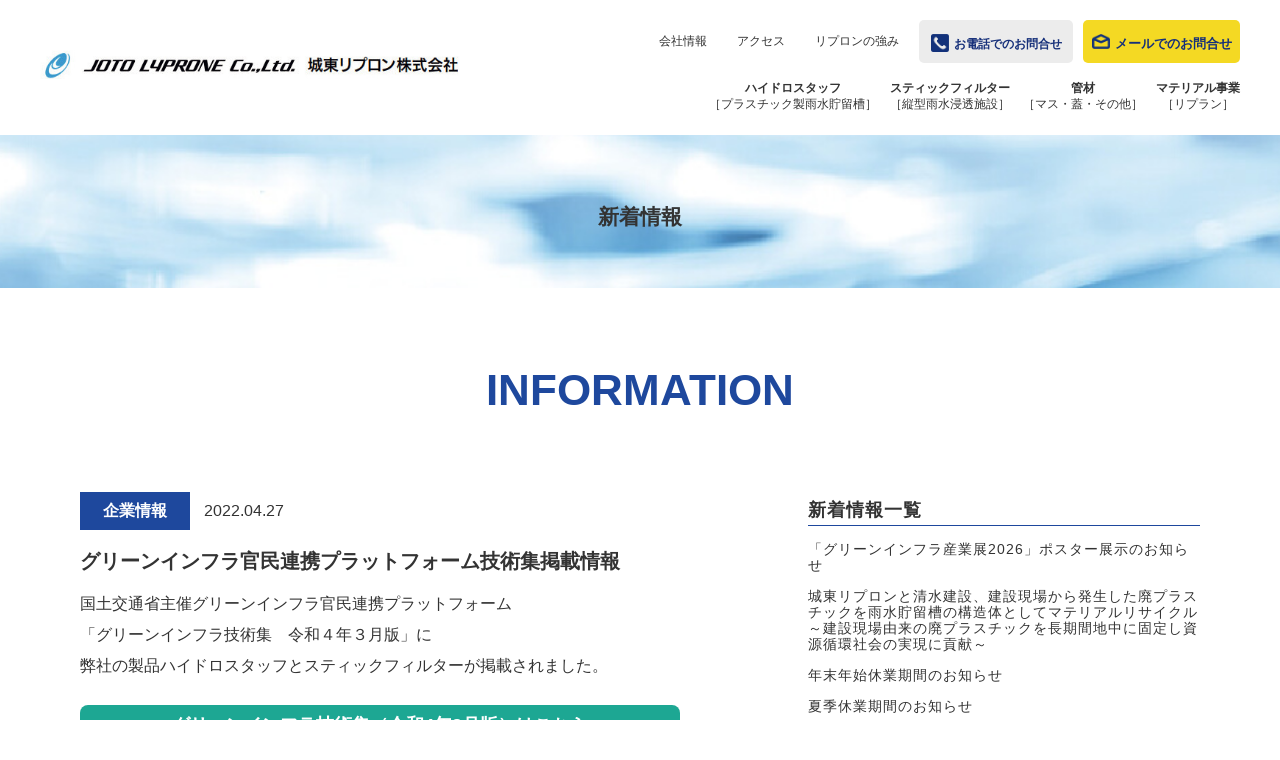

--- FILE ---
content_type: text/html; charset=UTF-8
request_url: https://lyprone.com/infomation/498/
body_size: 12397
content:
<!DOCTYPE html>
<!--[if IE 7]>
<html class="ie ie7" dir="ltr" lang="ja" prefix="og: https://ogp.me/ns#">
<![endif]-->
<!--[if IE 8]>
<html class="ie ie8" dir="ltr" lang="ja" prefix="og: https://ogp.me/ns#">
<![endif]-->
<!--[if !(IE 7) & !(IE 8)]><!-->
<html dir="ltr" lang="ja" prefix="og: https://ogp.me/ns#">
<!--<![endif]-->
<head>
	<meta charset="UTF-8">
	<meta name="viewport" content="width=device-width">
	<link rel="profile" href="http://gmpg.org/xfn/11">
	<link rel="pingback" href="https://lyprone.com/xmlrpc.php">
	<!--[if lt IE 9]>
	<script src="https://lyprone.com/wp-content/themes/lyprone/js/html5.js"></script>
	<![endif]-->
	<title>グリーンインフラ官民連携プラットフォーム技術集掲載情報 - 【公式】城東リプロン｜プラスチック製雨水貯留槽｜雨水浸透槽メーカー</title>

		<!-- All in One SEO 4.9.1.1 - aioseo.com -->
	<meta name="description" content="国土交通省主催グリーンインフラ官民連携プラットフォーム 「グリーンインフラ技術集 令和４年３月版」に 弊社の製" />
	<meta name="robots" content="max-image-preview:large" />
	<meta name="google-site-verification" content="fWFlVWJjmwzQkoW9UfXf1mID5KUzUf1zQvUIIMcDgiA" />
	<link rel="canonical" href="https://lyprone.com/infomation/498/" />
	<meta name="generator" content="All in One SEO (AIOSEO) 4.9.1.1" />
		<meta property="og:locale" content="ja_JP" />
		<meta property="og:site_name" content="【公式】城東リプロン｜プラスチック製雨水貯留槽｜雨水浸透槽メーカー - 城東リプロン株式会社はプラスチック製雨水貯留槽・浸透槽「ハイドロスタッフ®」などの雨水対策・流出抑制に関する製品を企画・製造・販売しております。私たち城東リプロン株式会社はものづくりの力で豪雨や浸水等の水害から街を守り雨水と共存する明るい未来を目指します。" />
		<meta property="og:type" content="article" />
		<meta property="og:title" content="グリーンインフラ官民連携プラットフォーム技術集掲載情報 - 【公式】城東リプロン｜プラスチック製雨水貯留槽｜雨水浸透槽メーカー" />
		<meta property="og:description" content="国土交通省主催グリーンインフラ官民連携プラットフォーム 「グリーンインフラ技術集 令和４年３月版」に 弊社の製" />
		<meta property="og:url" content="https://lyprone.com/infomation/498/" />
		<meta property="article:published_time" content="2022-04-27T06:47:30+00:00" />
		<meta property="article:modified_time" content="2022-04-27T06:47:30+00:00" />
		<meta name="twitter:card" content="summary" />
		<meta name="twitter:title" content="グリーンインフラ官民連携プラットフォーム技術集掲載情報 - 【公式】城東リプロン｜プラスチック製雨水貯留槽｜雨水浸透槽メーカー" />
		<meta name="twitter:description" content="国土交通省主催グリーンインフラ官民連携プラットフォーム 「グリーンインフラ技術集 令和４年３月版」に 弊社の製" />
		<script type="application/ld+json" class="aioseo-schema">
			{"@context":"https:\/\/schema.org","@graph":[{"@type":"BreadcrumbList","@id":"https:\/\/lyprone.com\/infomation\/498\/#breadcrumblist","itemListElement":[{"@type":"ListItem","@id":"https:\/\/lyprone.com#listItem","position":1,"name":"\u30db\u30fc\u30e0","item":"https:\/\/lyprone.com","nextItem":{"@type":"ListItem","@id":"https:\/\/lyprone.com\/infomation\/#listItem","name":"\u65b0\u7740\u60c5\u5831"}},{"@type":"ListItem","@id":"https:\/\/lyprone.com\/infomation\/#listItem","position":2,"name":"\u65b0\u7740\u60c5\u5831","item":"https:\/\/lyprone.com\/infomation\/","nextItem":{"@type":"ListItem","@id":"https:\/\/lyprone.com\/infomation_cat\/corporate\/#listItem","name":"\u4f01\u696d\u60c5\u5831"},"previousItem":{"@type":"ListItem","@id":"https:\/\/lyprone.com#listItem","name":"\u30db\u30fc\u30e0"}},{"@type":"ListItem","@id":"https:\/\/lyprone.com\/infomation_cat\/corporate\/#listItem","position":3,"name":"\u4f01\u696d\u60c5\u5831","item":"https:\/\/lyprone.com\/infomation_cat\/corporate\/","nextItem":{"@type":"ListItem","@id":"https:\/\/lyprone.com\/infomation\/498\/#listItem","name":"\u30b0\u30ea\u30fc\u30f3\u30a4\u30f3\u30d5\u30e9\u5b98\u6c11\u9023\u643a\u30d7\u30e9\u30c3\u30c8\u30d5\u30a9\u30fc\u30e0\u6280\u8853\u96c6\u63b2\u8f09\u60c5\u5831"},"previousItem":{"@type":"ListItem","@id":"https:\/\/lyprone.com\/infomation\/#listItem","name":"\u65b0\u7740\u60c5\u5831"}},{"@type":"ListItem","@id":"https:\/\/lyprone.com\/infomation\/498\/#listItem","position":4,"name":"\u30b0\u30ea\u30fc\u30f3\u30a4\u30f3\u30d5\u30e9\u5b98\u6c11\u9023\u643a\u30d7\u30e9\u30c3\u30c8\u30d5\u30a9\u30fc\u30e0\u6280\u8853\u96c6\u63b2\u8f09\u60c5\u5831","previousItem":{"@type":"ListItem","@id":"https:\/\/lyprone.com\/infomation_cat\/corporate\/#listItem","name":"\u4f01\u696d\u60c5\u5831"}}]},{"@type":"Organization","@id":"https:\/\/lyprone.com\/#organization","name":"\u57ce\u6771\u30ea\u30d7\u30ed\u30f3\u682a\u5f0f\u4f1a\u793e\uff5c\u96e8\u6c34\u8caf\u7559\u69fd\uff5c\u96e8\u6c34\u6d78\u900f\u69fd\u30e1\u30fc\u30ab\u30fc","description":"\u57ce\u6771\u30ea\u30d7\u30ed\u30f3\u682a\u5f0f\u4f1a\u793e\u306f\u30d7\u30e9\u30b9\u30c1\u30c3\u30af\u88fd\u96e8\u6c34\u8caf\u7559\u69fd\u30fb\u6d78\u900f\u69fd\u300c\u30cf\u30a4\u30c9\u30ed\u30b9\u30bf\u30c3\u30d5\u00ae\u300d\u306a\u3069\u306e\u96e8\u6c34\u5bfe\u7b56\u30fb\u6d41\u51fa\u6291\u5236\u306b\u95a2\u3059\u308b\u88fd\u54c1\u3092\u4f01\u753b\u30fb\u88fd\u9020\u30fb\u8ca9\u58f2\u3057\u3066\u304a\u308a\u307e\u3059\u3002\u79c1\u305f\u3061\u57ce\u6771\u30ea\u30d7\u30ed\u30f3\u682a\u5f0f\u4f1a\u793e\u306f\u3082\u306e\u3065\u304f\u308a\u306e\u529b\u3067\u8c6a\u96e8\u3084\u6d78\u6c34\u7b49\u306e\u6c34\u5bb3\u304b\u3089\u8857\u3092\u5b88\u308a\u96e8\u6c34\u3068\u5171\u5b58\u3059\u308b\u660e\u308b\u3044\u672a\u6765\u3092\u76ee\u6307\u3057\u307e\u3059\u3002","url":"https:\/\/lyprone.com\/","logo":{"@type":"ImageObject","url":"https:\/\/lyprone.com\/wp-content\/uploads\/2021\/08\/logo.jpeg","@id":"https:\/\/lyprone.com\/infomation\/498\/#organizationLogo","width":571,"height":39},"image":{"@id":"https:\/\/lyprone.com\/infomation\/498\/#organizationLogo"}},{"@type":"WebPage","@id":"https:\/\/lyprone.com\/infomation\/498\/#webpage","url":"https:\/\/lyprone.com\/infomation\/498\/","name":"\u30b0\u30ea\u30fc\u30f3\u30a4\u30f3\u30d5\u30e9\u5b98\u6c11\u9023\u643a\u30d7\u30e9\u30c3\u30c8\u30d5\u30a9\u30fc\u30e0\u6280\u8853\u96c6\u63b2\u8f09\u60c5\u5831 - \u3010\u516c\u5f0f\u3011\u57ce\u6771\u30ea\u30d7\u30ed\u30f3\uff5c\u30d7\u30e9\u30b9\u30c1\u30c3\u30af\u88fd\u96e8\u6c34\u8caf\u7559\u69fd\uff5c\u96e8\u6c34\u6d78\u900f\u69fd\u30e1\u30fc\u30ab\u30fc","description":"\u56fd\u571f\u4ea4\u901a\u7701\u4e3b\u50ac\u30b0\u30ea\u30fc\u30f3\u30a4\u30f3\u30d5\u30e9\u5b98\u6c11\u9023\u643a\u30d7\u30e9\u30c3\u30c8\u30d5\u30a9\u30fc\u30e0 \u300c\u30b0\u30ea\u30fc\u30f3\u30a4\u30f3\u30d5\u30e9\u6280\u8853\u96c6 \u4ee4\u548c\uff14\u5e74\uff13\u6708\u7248\u300d\u306b \u5f0a\u793e\u306e\u88fd","inLanguage":"ja","isPartOf":{"@id":"https:\/\/lyprone.com\/#website"},"breadcrumb":{"@id":"https:\/\/lyprone.com\/infomation\/498\/#breadcrumblist"},"datePublished":"2022-04-27T15:47:30+09:00","dateModified":"2022-04-27T15:47:30+09:00"},{"@type":"WebSite","@id":"https:\/\/lyprone.com\/#website","url":"https:\/\/lyprone.com\/","name":"\u57ce\u6771\u30ea\u30d7\u30ed\u30f3\u682a\u5f0f\u4f1a\u793e\uff5c\u96e8\u6c34\u8caf\u7559\u69fd\uff5c\u96e8\u6c34\u6d78\u900f\u69fd\u30e1\u30fc\u30ab\u30fc","description":"\u57ce\u6771\u30ea\u30d7\u30ed\u30f3\u682a\u5f0f\u4f1a\u793e\u306f\u30d7\u30e9\u30b9\u30c1\u30c3\u30af\u88fd\u96e8\u6c34\u8caf\u7559\u69fd\u30fb\u6d78\u900f\u69fd\u300c\u30cf\u30a4\u30c9\u30ed\u30b9\u30bf\u30c3\u30d5\u00ae\u300d\u306a\u3069\u306e\u96e8\u6c34\u5bfe\u7b56\u30fb\u6d41\u51fa\u6291\u5236\u306b\u95a2\u3059\u308b\u88fd\u54c1\u3092\u4f01\u753b\u30fb\u88fd\u9020\u30fb\u8ca9\u58f2\u3057\u3066\u304a\u308a\u307e\u3059\u3002\u79c1\u305f\u3061\u57ce\u6771\u30ea\u30d7\u30ed\u30f3\u682a\u5f0f\u4f1a\u793e\u306f\u3082\u306e\u3065\u304f\u308a\u306e\u529b\u3067\u8c6a\u96e8\u3084\u6d78\u6c34\u7b49\u306e\u6c34\u5bb3\u304b\u3089\u8857\u3092\u5b88\u308a\u96e8\u6c34\u3068\u5171\u5b58\u3059\u308b\u660e\u308b\u3044\u672a\u6765\u3092\u76ee\u6307\u3057\u307e\u3059\u3002","inLanguage":"ja","publisher":{"@id":"https:\/\/lyprone.com\/#organization"}}]}
		</script>
		<!-- All in One SEO -->

<link rel="alternate" title="oEmbed (JSON)" type="application/json+oembed" href="https://lyprone.com/wp-json/oembed/1.0/embed?url=https%3A%2F%2Flyprone.com%2Finfomation%2F498%2F" />
<link rel="alternate" title="oEmbed (XML)" type="text/xml+oembed" href="https://lyprone.com/wp-json/oembed/1.0/embed?url=https%3A%2F%2Flyprone.com%2Finfomation%2F498%2F&#038;format=xml" />
<style id='wp-img-auto-sizes-contain-inline-css' type='text/css'>
img:is([sizes=auto i],[sizes^="auto," i]){contain-intrinsic-size:3000px 1500px}
/*# sourceURL=wp-img-auto-sizes-contain-inline-css */
</style>
<style id='wp-emoji-styles-inline-css' type='text/css'>

	img.wp-smiley, img.emoji {
		display: inline !important;
		border: none !important;
		box-shadow: none !important;
		height: 1em !important;
		width: 1em !important;
		margin: 0 0.07em !important;
		vertical-align: -0.1em !important;
		background: none !important;
		padding: 0 !important;
	}
/*# sourceURL=wp-emoji-styles-inline-css */
</style>
<style id='wp-block-library-inline-css' type='text/css'>
:root{--wp-block-synced-color:#7a00df;--wp-block-synced-color--rgb:122,0,223;--wp-bound-block-color:var(--wp-block-synced-color);--wp-editor-canvas-background:#ddd;--wp-admin-theme-color:#007cba;--wp-admin-theme-color--rgb:0,124,186;--wp-admin-theme-color-darker-10:#006ba1;--wp-admin-theme-color-darker-10--rgb:0,107,160.5;--wp-admin-theme-color-darker-20:#005a87;--wp-admin-theme-color-darker-20--rgb:0,90,135;--wp-admin-border-width-focus:2px}@media (min-resolution:192dpi){:root{--wp-admin-border-width-focus:1.5px}}.wp-element-button{cursor:pointer}:root .has-very-light-gray-background-color{background-color:#eee}:root .has-very-dark-gray-background-color{background-color:#313131}:root .has-very-light-gray-color{color:#eee}:root .has-very-dark-gray-color{color:#313131}:root .has-vivid-green-cyan-to-vivid-cyan-blue-gradient-background{background:linear-gradient(135deg,#00d084,#0693e3)}:root .has-purple-crush-gradient-background{background:linear-gradient(135deg,#34e2e4,#4721fb 50%,#ab1dfe)}:root .has-hazy-dawn-gradient-background{background:linear-gradient(135deg,#faaca8,#dad0ec)}:root .has-subdued-olive-gradient-background{background:linear-gradient(135deg,#fafae1,#67a671)}:root .has-atomic-cream-gradient-background{background:linear-gradient(135deg,#fdd79a,#004a59)}:root .has-nightshade-gradient-background{background:linear-gradient(135deg,#330968,#31cdcf)}:root .has-midnight-gradient-background{background:linear-gradient(135deg,#020381,#2874fc)}:root{--wp--preset--font-size--normal:16px;--wp--preset--font-size--huge:42px}.has-regular-font-size{font-size:1em}.has-larger-font-size{font-size:2.625em}.has-normal-font-size{font-size:var(--wp--preset--font-size--normal)}.has-huge-font-size{font-size:var(--wp--preset--font-size--huge)}.has-text-align-center{text-align:center}.has-text-align-left{text-align:left}.has-text-align-right{text-align:right}.has-fit-text{white-space:nowrap!important}#end-resizable-editor-section{display:none}.aligncenter{clear:both}.items-justified-left{justify-content:flex-start}.items-justified-center{justify-content:center}.items-justified-right{justify-content:flex-end}.items-justified-space-between{justify-content:space-between}.screen-reader-text{border:0;clip-path:inset(50%);height:1px;margin:-1px;overflow:hidden;padding:0;position:absolute;width:1px;word-wrap:normal!important}.screen-reader-text:focus{background-color:#ddd;clip-path:none;color:#444;display:block;font-size:1em;height:auto;left:5px;line-height:normal;padding:15px 23px 14px;text-decoration:none;top:5px;width:auto;z-index:100000}html :where(.has-border-color){border-style:solid}html :where([style*=border-top-color]){border-top-style:solid}html :where([style*=border-right-color]){border-right-style:solid}html :where([style*=border-bottom-color]){border-bottom-style:solid}html :where([style*=border-left-color]){border-left-style:solid}html :where([style*=border-width]){border-style:solid}html :where([style*=border-top-width]){border-top-style:solid}html :where([style*=border-right-width]){border-right-style:solid}html :where([style*=border-bottom-width]){border-bottom-style:solid}html :where([style*=border-left-width]){border-left-style:solid}html :where(img[class*=wp-image-]){height:auto;max-width:100%}:where(figure){margin:0 0 1em}html :where(.is-position-sticky){--wp-admin--admin-bar--position-offset:var(--wp-admin--admin-bar--height,0px)}@media screen and (max-width:600px){html :where(.is-position-sticky){--wp-admin--admin-bar--position-offset:0px}}

/*# sourceURL=wp-block-library-inline-css */
</style><style id='global-styles-inline-css' type='text/css'>
:root{--wp--preset--aspect-ratio--square: 1;--wp--preset--aspect-ratio--4-3: 4/3;--wp--preset--aspect-ratio--3-4: 3/4;--wp--preset--aspect-ratio--3-2: 3/2;--wp--preset--aspect-ratio--2-3: 2/3;--wp--preset--aspect-ratio--16-9: 16/9;--wp--preset--aspect-ratio--9-16: 9/16;--wp--preset--color--black: #000000;--wp--preset--color--cyan-bluish-gray: #abb8c3;--wp--preset--color--white: #ffffff;--wp--preset--color--pale-pink: #f78da7;--wp--preset--color--vivid-red: #cf2e2e;--wp--preset--color--luminous-vivid-orange: #ff6900;--wp--preset--color--luminous-vivid-amber: #fcb900;--wp--preset--color--light-green-cyan: #7bdcb5;--wp--preset--color--vivid-green-cyan: #00d084;--wp--preset--color--pale-cyan-blue: #8ed1fc;--wp--preset--color--vivid-cyan-blue: #0693e3;--wp--preset--color--vivid-purple: #9b51e0;--wp--preset--gradient--vivid-cyan-blue-to-vivid-purple: linear-gradient(135deg,rgb(6,147,227) 0%,rgb(155,81,224) 100%);--wp--preset--gradient--light-green-cyan-to-vivid-green-cyan: linear-gradient(135deg,rgb(122,220,180) 0%,rgb(0,208,130) 100%);--wp--preset--gradient--luminous-vivid-amber-to-luminous-vivid-orange: linear-gradient(135deg,rgb(252,185,0) 0%,rgb(255,105,0) 100%);--wp--preset--gradient--luminous-vivid-orange-to-vivid-red: linear-gradient(135deg,rgb(255,105,0) 0%,rgb(207,46,46) 100%);--wp--preset--gradient--very-light-gray-to-cyan-bluish-gray: linear-gradient(135deg,rgb(238,238,238) 0%,rgb(169,184,195) 100%);--wp--preset--gradient--cool-to-warm-spectrum: linear-gradient(135deg,rgb(74,234,220) 0%,rgb(151,120,209) 20%,rgb(207,42,186) 40%,rgb(238,44,130) 60%,rgb(251,105,98) 80%,rgb(254,248,76) 100%);--wp--preset--gradient--blush-light-purple: linear-gradient(135deg,rgb(255,206,236) 0%,rgb(152,150,240) 100%);--wp--preset--gradient--blush-bordeaux: linear-gradient(135deg,rgb(254,205,165) 0%,rgb(254,45,45) 50%,rgb(107,0,62) 100%);--wp--preset--gradient--luminous-dusk: linear-gradient(135deg,rgb(255,203,112) 0%,rgb(199,81,192) 50%,rgb(65,88,208) 100%);--wp--preset--gradient--pale-ocean: linear-gradient(135deg,rgb(255,245,203) 0%,rgb(182,227,212) 50%,rgb(51,167,181) 100%);--wp--preset--gradient--electric-grass: linear-gradient(135deg,rgb(202,248,128) 0%,rgb(113,206,126) 100%);--wp--preset--gradient--midnight: linear-gradient(135deg,rgb(2,3,129) 0%,rgb(40,116,252) 100%);--wp--preset--font-size--small: 13px;--wp--preset--font-size--medium: 20px;--wp--preset--font-size--large: 36px;--wp--preset--font-size--x-large: 42px;--wp--preset--spacing--20: 0.44rem;--wp--preset--spacing--30: 0.67rem;--wp--preset--spacing--40: 1rem;--wp--preset--spacing--50: 1.5rem;--wp--preset--spacing--60: 2.25rem;--wp--preset--spacing--70: 3.38rem;--wp--preset--spacing--80: 5.06rem;--wp--preset--shadow--natural: 6px 6px 9px rgba(0, 0, 0, 0.2);--wp--preset--shadow--deep: 12px 12px 50px rgba(0, 0, 0, 0.4);--wp--preset--shadow--sharp: 6px 6px 0px rgba(0, 0, 0, 0.2);--wp--preset--shadow--outlined: 6px 6px 0px -3px rgb(255, 255, 255), 6px 6px rgb(0, 0, 0);--wp--preset--shadow--crisp: 6px 6px 0px rgb(0, 0, 0);}:where(.is-layout-flex){gap: 0.5em;}:where(.is-layout-grid){gap: 0.5em;}body .is-layout-flex{display: flex;}.is-layout-flex{flex-wrap: wrap;align-items: center;}.is-layout-flex > :is(*, div){margin: 0;}body .is-layout-grid{display: grid;}.is-layout-grid > :is(*, div){margin: 0;}:where(.wp-block-columns.is-layout-flex){gap: 2em;}:where(.wp-block-columns.is-layout-grid){gap: 2em;}:where(.wp-block-post-template.is-layout-flex){gap: 1.25em;}:where(.wp-block-post-template.is-layout-grid){gap: 1.25em;}.has-black-color{color: var(--wp--preset--color--black) !important;}.has-cyan-bluish-gray-color{color: var(--wp--preset--color--cyan-bluish-gray) !important;}.has-white-color{color: var(--wp--preset--color--white) !important;}.has-pale-pink-color{color: var(--wp--preset--color--pale-pink) !important;}.has-vivid-red-color{color: var(--wp--preset--color--vivid-red) !important;}.has-luminous-vivid-orange-color{color: var(--wp--preset--color--luminous-vivid-orange) !important;}.has-luminous-vivid-amber-color{color: var(--wp--preset--color--luminous-vivid-amber) !important;}.has-light-green-cyan-color{color: var(--wp--preset--color--light-green-cyan) !important;}.has-vivid-green-cyan-color{color: var(--wp--preset--color--vivid-green-cyan) !important;}.has-pale-cyan-blue-color{color: var(--wp--preset--color--pale-cyan-blue) !important;}.has-vivid-cyan-blue-color{color: var(--wp--preset--color--vivid-cyan-blue) !important;}.has-vivid-purple-color{color: var(--wp--preset--color--vivid-purple) !important;}.has-black-background-color{background-color: var(--wp--preset--color--black) !important;}.has-cyan-bluish-gray-background-color{background-color: var(--wp--preset--color--cyan-bluish-gray) !important;}.has-white-background-color{background-color: var(--wp--preset--color--white) !important;}.has-pale-pink-background-color{background-color: var(--wp--preset--color--pale-pink) !important;}.has-vivid-red-background-color{background-color: var(--wp--preset--color--vivid-red) !important;}.has-luminous-vivid-orange-background-color{background-color: var(--wp--preset--color--luminous-vivid-orange) !important;}.has-luminous-vivid-amber-background-color{background-color: var(--wp--preset--color--luminous-vivid-amber) !important;}.has-light-green-cyan-background-color{background-color: var(--wp--preset--color--light-green-cyan) !important;}.has-vivid-green-cyan-background-color{background-color: var(--wp--preset--color--vivid-green-cyan) !important;}.has-pale-cyan-blue-background-color{background-color: var(--wp--preset--color--pale-cyan-blue) !important;}.has-vivid-cyan-blue-background-color{background-color: var(--wp--preset--color--vivid-cyan-blue) !important;}.has-vivid-purple-background-color{background-color: var(--wp--preset--color--vivid-purple) !important;}.has-black-border-color{border-color: var(--wp--preset--color--black) !important;}.has-cyan-bluish-gray-border-color{border-color: var(--wp--preset--color--cyan-bluish-gray) !important;}.has-white-border-color{border-color: var(--wp--preset--color--white) !important;}.has-pale-pink-border-color{border-color: var(--wp--preset--color--pale-pink) !important;}.has-vivid-red-border-color{border-color: var(--wp--preset--color--vivid-red) !important;}.has-luminous-vivid-orange-border-color{border-color: var(--wp--preset--color--luminous-vivid-orange) !important;}.has-luminous-vivid-amber-border-color{border-color: var(--wp--preset--color--luminous-vivid-amber) !important;}.has-light-green-cyan-border-color{border-color: var(--wp--preset--color--light-green-cyan) !important;}.has-vivid-green-cyan-border-color{border-color: var(--wp--preset--color--vivid-green-cyan) !important;}.has-pale-cyan-blue-border-color{border-color: var(--wp--preset--color--pale-cyan-blue) !important;}.has-vivid-cyan-blue-border-color{border-color: var(--wp--preset--color--vivid-cyan-blue) !important;}.has-vivid-purple-border-color{border-color: var(--wp--preset--color--vivid-purple) !important;}.has-vivid-cyan-blue-to-vivid-purple-gradient-background{background: var(--wp--preset--gradient--vivid-cyan-blue-to-vivid-purple) !important;}.has-light-green-cyan-to-vivid-green-cyan-gradient-background{background: var(--wp--preset--gradient--light-green-cyan-to-vivid-green-cyan) !important;}.has-luminous-vivid-amber-to-luminous-vivid-orange-gradient-background{background: var(--wp--preset--gradient--luminous-vivid-amber-to-luminous-vivid-orange) !important;}.has-luminous-vivid-orange-to-vivid-red-gradient-background{background: var(--wp--preset--gradient--luminous-vivid-orange-to-vivid-red) !important;}.has-very-light-gray-to-cyan-bluish-gray-gradient-background{background: var(--wp--preset--gradient--very-light-gray-to-cyan-bluish-gray) !important;}.has-cool-to-warm-spectrum-gradient-background{background: var(--wp--preset--gradient--cool-to-warm-spectrum) !important;}.has-blush-light-purple-gradient-background{background: var(--wp--preset--gradient--blush-light-purple) !important;}.has-blush-bordeaux-gradient-background{background: var(--wp--preset--gradient--blush-bordeaux) !important;}.has-luminous-dusk-gradient-background{background: var(--wp--preset--gradient--luminous-dusk) !important;}.has-pale-ocean-gradient-background{background: var(--wp--preset--gradient--pale-ocean) !important;}.has-electric-grass-gradient-background{background: var(--wp--preset--gradient--electric-grass) !important;}.has-midnight-gradient-background{background: var(--wp--preset--gradient--midnight) !important;}.has-small-font-size{font-size: var(--wp--preset--font-size--small) !important;}.has-medium-font-size{font-size: var(--wp--preset--font-size--medium) !important;}.has-large-font-size{font-size: var(--wp--preset--font-size--large) !important;}.has-x-large-font-size{font-size: var(--wp--preset--font-size--x-large) !important;}
/*# sourceURL=global-styles-inline-css */
</style>

<style id='classic-theme-styles-inline-css' type='text/css'>
/*! This file is auto-generated */
.wp-block-button__link{color:#fff;background-color:#32373c;border-radius:9999px;box-shadow:none;text-decoration:none;padding:calc(.667em + 2px) calc(1.333em + 2px);font-size:1.125em}.wp-block-file__button{background:#32373c;color:#fff;text-decoration:none}
/*# sourceURL=/wp-includes/css/classic-themes.min.css */
</style>
<link rel='stylesheet' id='contact-form-7-css' href='https://lyprone.com/wp-content/plugins/contact-form-7/includes/css/styles.css?ver=6.1.4' type='text/css' media='all' />
<link rel='stylesheet' id='contact-form-7-confirm-css' href='https://lyprone.com/wp-content/plugins/contact-form-7-add-confirm/includes/css/styles.css?ver=5.12' type='text/css' media='all' />
<script type="text/javascript" src="https://lyprone.com/wp-includes/js/jquery/jquery.min.js?ver=3.7.1" id="jquery-core-js"></script>
<script type="text/javascript" src="https://lyprone.com/wp-includes/js/jquery/jquery-migrate.min.js?ver=3.4.1" id="jquery-migrate-js"></script>
<link rel="https://api.w.org/" href="https://lyprone.com/wp-json/" /><link rel="EditURI" type="application/rsd+xml" title="RSD" href="https://lyprone.com/xmlrpc.php?rsd" />
<meta name="generator" content="WordPress 6.9" />
<link rel='shortlink' href='https://lyprone.com/?p=498' />
<link rel="icon" href="https://lyprone.com/wp-content/uploads/2023/01/cropped-favicon-32x32.jpg" sizes="32x32" />
<link rel="icon" href="https://lyprone.com/wp-content/uploads/2023/01/cropped-favicon-192x192.jpg" sizes="192x192" />
<link rel="apple-touch-icon" href="https://lyprone.com/wp-content/uploads/2023/01/cropped-favicon-180x180.jpg" />
<meta name="msapplication-TileImage" content="https://lyprone.com/wp-content/uploads/2023/01/cropped-favicon-270x270.jpg" />
		<link rel="icon" href="//www.lyprone.com/images/favicon.ico">
	<link rel="apple-touch-icon-precomposed" href="//www.lyprone.com/images/apple-touch-icon.png">
	
	<link rel="stylesheet" href="https://fonts.googleapis.com/earlyaccess/sawarabimincho.css">
	<link rel ="stylesheet" href="https://cdnjs.cloudflare.com/ajax/libs/font-awesome/5.11.2/css/all.css">
	<link rel="stylesheet" href="https://lyprone.com/wp-content/themes/lyprone/style.css?ver=20241001" type="text/css">
	<script src="https://ajax.googleapis.com/ajax/libs/jquery/1.12.4/jquery.min.js"></script>
	
<!-- Google Tag Manager -->
<script>(function(w,d,s,l,i){w[l]=w[l]||[];w[l].push({'gtm.start':
new Date().getTime(),event:'gtm.js'});var f=d.getElementsByTagName(s)[0],
j=d.createElement(s),dl=l!='dataLayer'?'&l='+l:'';j.async=true;j.src=
'https://www.googletagmanager.com/gtm.js?id='+i+dl;f.parentNode.insertBefore(j,f);
})(window,document,'script','dataLayer','GTM-MNS47RZ');</script>
<!-- End Google Tag Manager -->

	<!-- smooth-scroll -->
	<script src="https://cdn.jsdelivr.net/gh/cferdinandi/smooth-scroll@15.0.0/dist/smooth-scroll.polyfills.min.js"></script>

</head>

<body class="wp-singular infomation-template-default single single-infomation postid-498 wp-theme-lyprone">

<!-- Google Tag Manager (noscript) -->
<noscript><iframe src="https://www.googletagmanager.com/ns.html?id=GTM-MNS47RZ"
height="0" width="0" style="display:none;visibility:hidden"></iframe></noscript>
<!-- End Google Tag Manager (noscript) -->
	
	<header class="header">
		<div class="header_inner">
			<h1><a href="/"><img src="https://lyprone.com/wp-content/themes/lyprone/img/logo.jpg" alt="城東リプロン株式会社"></a></h1>
			<nav>
				<ul class="menu_sub">
					<li class="menu_sub_company"><a href="/company/">会社情報</a></li>
					<li class="menu_sub_access"><a href="/access/">アクセス</a></li>
					<li class="menu_sub_access"><a href="/advantage/">リプロンの強み</a></li>
					<!-- 			22.1追加ここから -->
			<li class="menu_tel_btn"><a href="/link-html/Header_btn_form_tel.html" class="click_tel_header">お電話でのお問合せ</a></li>
			<li class="menu_mail_btn"><a href="/link-html/Header_btn_form_mail.html"  class="click_mail_header">メールでのお問合せ</a></li>
<!-- 			22.1追加ここまで -->
<!-- 					<li><a href="/?s=&post_type=infomation">新着情報</a></li> -->
				</ul>
				<ul class="menu_main b center">
					<li><a href="/hydrostuff/">ハイドロスタッフ<br><span class="n">［プラスチック製雨水貯留槽］</span></a></li>
					<li><a href="/stickfilter/">スティックフィルター<br><span class="n">［縦型雨水浸透施設］</span></a></li>
					<li><a href="/exterior/">管材<br><span class="n">［マス・蓋・その他］</span></a></li>
					<li><a href="/replan/">マテリアル事業<br><span class="n">［リプラン］</span></a></li>
					<!-- <li><a href="/advantage/">リプロンの強み</a></li>-->
<!-- 					<li><a href="/contact/">お問合せ</a></li> -->
				</ul>
			</nav>
		</div>
	</header>
	<span class="sp_nav_btn"><span></span><span></span><span></span></span>
	<nav class="sp_nav">
		<div class="sp_nav_logo"><a href="/"><img src="https://lyprone.com/wp-content/themes/lyprone/img/logo.jpg" alt="城東リプロン株式会社"></a></div>
		<ul class="sp_nav_menu">
			<li><a href="/company/">会社情報</a></li>
			<li><a href="/access/">アクセス</a></li>
			<li><a href="/?s=&post_type=infomation">新着情報</a></li>
			<li><a class="lightBlue" href="/hydrostuff/">ハイドロスタッフ［プラスチック製雨水貯留槽］</a></li>
			<li><a class="lightBlue" href="/stickfilter/">スティックフィルター［縦型雨水浸透施設］</a></li>
			<li><a class="lightBlue" href="/exterior/">管材［マス・蓋・その他］</a></li>
			<li><a class="lightBlue" href="/replan/">マテリアル事業　[リプラン]</a></li>
			<li><a href="/advantage/">リプロンの強み</a></li>
			<li><a href="/qa/">Q&amp;A（よくある質問）</a></li>
			<li><a href="/contact/">お問合せ</a></li>
		</ul>
	</nav>
	<script>
		$(function(){
			$('.sp_nav_btn').click(function() {
				if ( $('.sp_nav_btn').hasClass("active") ) {
					$('.sp_nav_btn').removeClass('active');
					$('.sp_nav').removeClass('active');
				} else {
					$('.sp_nav_btn').addClass('active');
					$('.sp_nav').addClass('active');
				}
			});
		});
	</script>
<main role="main">
	<section class="thirdpage_header information_header">
		<div class="section_inner">
			<h2 class="thirdpage_header_title b medium">新着情報</h2>
		</div>
	</section>
	<section class="information_main water_bottom_bg">
		<div class="section_inner">
			<h3 class="blue b thirdpage_title_en large center">INFORMATION</h3>
			<div class="information_main_area">
				<div class="information_main_area_left">
					<ul class="information_main_list">
												<li>
							<div class="infomation_part_header">
								<a class="b white infomation_cat corporate" href="/?s=&post_type=infomation&infomation_cat=corporate">企業情報</a>								<span class="date">2022.04.27</span>
							</div>
							<div class="infomation_part_main">
								<h4 class="infomation_part_title small b">グリーンインフラ官民連携プラットフォーム技術集掲載情報</h4>
																
								<p>国土交通省主催グリーンインフラ官民連携プラットフォーム<br />
「グリーンインフラ技術集　令和４年３月版」に<br />
弊社の製品ハイドロスタッフとスティックフィルターが掲載されました。</p>
<p><a href="https://green-infra-pdf.s3.ap-northeast-1.amazonaws.com/GI_technicalEX04.pdf"></p>
<div style="display: inline-block; background: #1DA793; padding: 10px; border-radius: 8px; text-align: center; width: 600px;"><span style="color: #ffffff; font-size: 18px;"><b>グリーンインフラ技術集（令和4年3月版）はこちら</b></span></div>
<p></a></p>
<p><span style="color: #3366ff;">●</span>ハイドロスタッフ　P36　掲載<br />
<span style="color: #3366ff;">●</span>スティックフィルター　P37　掲載</p>
<p>ぜひご覧ください。</p>
							</div>
						</li>
											</ul>
				</div>
				<div class="information_main_area_right">
								<div><h3>新着情報一覧</h3>			<ul>
													<li>
										<a href="https://lyprone.com/infomation/1334/">「グリーンインフラ産業展2026」ポスター展示のお知らせ</a>
														</li>
													<li>
										<a href="https://lyprone.com/infomation/1327/">城東リプロンと清水建設、建設現場から発生した廃プラスチックを雨水貯留槽の構造体としてマテリアルリサイクル～建設現場由来の廃プラスチックを長期間地中に固定し資源循環社会の実現に貢献～</a>
														</li>
													<li>
										<a href="https://lyprone.com/infomation/1325/">年末年始休業期間のお知らせ</a>
														</li>
													<li>
										<a href="https://lyprone.com/infomation/1295/">夏季休業期間のお知らせ</a>
														</li>
													<li>
										<a href="https://lyprone.com/infomation/1289/">展示会【第37回ものづくりODM/EMS展東京】に出展いたします</a>
														</li>
													<li>
										<a href="https://lyprone.com/infomation/1274/">展示会【第1回リサイクルテックジャパン大阪】にグループ会社の城東テクノが出展いたします</a>
														</li>
													<li>
										<a href="https://lyprone.com/infomation/1236/">展示会【高機能プラスチック・ゴム展2025（大阪）】に出展いたします</a>
														</li>
													<li>
										<a href="https://lyprone.com/infomation/1234/">展示会【彩の国ビジネスアリーナ2025】にオンライン出展いたします</a>
														</li>
													<li>
										<a href="https://lyprone.com/infomation/1231/">年末年始休業期間のお知らせ</a>
														</li>
													<li>
										<a href="https://lyprone.com/infomation/1196/">展⽰会『先進建設・防災・減災技術フェア in 熊本２０２４』に出展致します。</a>
														</li>
							</ul>
			</div><div><h3>カテゴリー別</h3><div class="textwidget custom-html-widget"><ul class="infomation_cat_list">
	<!--<li><a class="infomation_cat column white b" href="/?s=&infomation_cat=column&post_type=infomation">コラム</a></li>-->
	<li><a class="infomation_cat product white b" href="/?s=&infomation_cat=product&post_type=infomation">製品</a></li>
	<li><a class="infomation_cat corporate white b" href="/?s=&infomation_cat=corporate&post_type=infomation">企業情報</a></li>
	<li><a class="infomation_cat other white b" href="/?s=&infomation_cat=other&post_type=infomation">その他</a></li>
</ul></div></div><div><h3>キーワード検索</h3><form method="get" class="searchform" action="https://lyprone.com/">
	<input type="text" placeholder="キーワード検索" name="s" class="searchfield" value=""><input type="image" src="https://lyprone.com/wp-content/themes/lyprone/img/search.png" alt="検索" class="searchsubmit">
<input type="hidden" name="post_type" value="infomation"></form></div><div><h3>アーカイブ</h3><select name="archive-dropdown" onchange='document.location.href=this.options[this.selectedIndex].value;'>
	<option value="">アーカイブ選択</option>
		<option value='https://lyprone.com/infomation&m=202601'> 2026年1月 </option>
	<option value='https://lyprone.com/infomation&m=202512'> 2025年12月 </option>
	<option value='https://lyprone.com/infomation&m=202511'> 2025年11月 </option>
	<option value='https://lyprone.com/infomation&m=202509'> 2025年9月 </option>
	<option value='https://lyprone.com/infomation&m=202508'> 2025年8月 </option>
	<option value='https://lyprone.com/infomation&m=202507'> 2025年7月 </option>
	<option value='https://lyprone.com/infomation&m=202506'> 2025年6月 </option>
	<option value='https://lyprone.com/infomation&m=202505'> 2025年5月 </option>
	<option value='https://lyprone.com/infomation&m=202504'> 2025年4月 </option>
	<option value='https://lyprone.com/infomation&m=202502'> 2025年2月 </option>
	<option value='https://lyprone.com/infomation&m=202501'> 2025年1月 </option>
	<option value='https://lyprone.com/infomation&m=202412'> 2024年12月 </option>
	<option value='https://lyprone.com/infomation&m=202411'> 2024年11月 </option>
	<option value='https://lyprone.com/infomation&m=202410'> 2024年10月 </option>
	<option value='https://lyprone.com/infomation&m=202409'> 2024年9月 </option>
	<option value='https://lyprone.com/infomation&m=202408'> 2024年8月 </option>
	<option value='https://lyprone.com/infomation&m=202407'> 2024年7月 </option>
	<option value='https://lyprone.com/infomation&m=202406'> 2024年6月 </option>
	<option value='https://lyprone.com/infomation&m=202405'> 2024年5月 </option>
	<option value='https://lyprone.com/infomation&m=202403'> 2024年3月 </option>
	<option value='https://lyprone.com/infomation&m=202402'> 2024年2月 </option>
	<option value='https://lyprone.com/infomation&m=202312'> 2023年12月 </option>
	<option value='https://lyprone.com/infomation&m=202311'> 2023年11月 </option>
	<option value='https://lyprone.com/infomation&m=202310'> 2023年10月 </option>
	<option value='https://lyprone.com/infomation&m=202309'> 2023年9月 </option>
	<option value='https://lyprone.com/infomation&m=202308'> 2023年8月 </option>
	<option value='https://lyprone.com/infomation&m=202307'> 2023年7月 </option>
	<option value='https://lyprone.com/infomation&m=202306'> 2023年6月 </option>
	<option value='https://lyprone.com/infomation&m=202305'> 2023年5月 </option>
	<option value='https://lyprone.com/infomation&m=202304'> 2023年4月 </option>
	<option value='https://lyprone.com/infomation&m=202303'> 2023年3月 </option>
	<option value='https://lyprone.com/infomation&m=202302'> 2023年2月 </option>
	<option value='https://lyprone.com/infomation&m=202301'> 2023年1月 </option>
	<option value='https://lyprone.com/infomation&m=202212'> 2022年12月 </option>
	<option value='https://lyprone.com/infomation&m=202211'> 2022年11月 </option>
	<option value='https://lyprone.com/infomation&m=202210'> 2022年10月 </option>
	<option value='https://lyprone.com/infomation&m=202209'> 2022年9月 </option>
	<option value='https://lyprone.com/infomation&m=202208'> 2022年8月 </option>
	<option value='https://lyprone.com/infomation&m=202207'> 2022年7月 </option>
	<option value='https://lyprone.com/infomation&m=202206'> 2022年6月 </option>
	<option value='https://lyprone.com/infomation&m=202205'> 2022年5月 </option>
	<option value='https://lyprone.com/infomation&m=202204'> 2022年4月 </option>
	<option value='https://lyprone.com/infomation&m=202203'> 2022年3月 </option>
	<option value='https://lyprone.com/infomation&m=202202'> 2022年2月 </option>
	<option value='https://lyprone.com/infomation&m=202201'> 2022年1月 </option>
	<option value='https://lyprone.com/infomation&m=202112'> 2021年12月 </option>
	<option value='https://lyprone.com/infomation&m=202111'> 2021年11月 </option>
	<option value='https://lyprone.com/infomation&m=202110'> 2021年10月 </option>
	<option value='https://lyprone.com/infomation&m=202109'> 2021年9月 </option>
	<option value='https://lyprone.com/infomation&m=202107'> 2021年7月 </option>
	<option value='https://lyprone.com/infomation&m=202104'> 2021年4月 </option>
	<option value='https://lyprone.com/infomation&m=202101'> 2021年1月 </option>
	<option value='https://lyprone.com/infomation&m=202012'> 2020年12月 </option>
	<option value='https://lyprone.com/infomation&m=202010'> 2020年10月 </option>
	<option value='https://lyprone.com/infomation&m=202009'> 2020年9月 </option>
	<option value='https://lyprone.com/infomation&m=202008'> 2020年8月 </option>
	<option value='https://lyprone.com/infomation&m=202006'> 2020年6月 </option>
	<option value='https://lyprone.com/infomation&m=202005'> 2020年5月 </option>
	<option value='https://lyprone.com/infomation&m=201908'> 2019年8月 </option>
	<option value='https://lyprone.com/infomation&m=201811'> 2018年11月 </option>
</select>
</div>				</div>
			</div>
		</div>
	</section>
</main>
<footer role="contentinfo" class="bg_darkGray white footer xxsmall">
	<div class="footer_logo"><img src="https://lyprone.com/wp-content/themes/lyprone/img/footer_logo.png" alt="城東リプロン株式会社"><div class="footer-subtitle">雨水貯留槽・雨水浸透槽メーカー</div></div>
	<div class="footer_shimikomi_logo"><img src="/wp-content/uploads/2024/09/simikomi_logo.jpg" alt="雨水しみこみプロジェクト 認定アンバサダー"></div>
	<nav>
		<ul class="menu_sub">
			<li><a href="/company/">会社情報</a></li>
			<li><a href="/access/">アクセス</a></li>
			<li><a href="/?s=&post_type=infomation">新着情報</a></li>
		</ul>
<!-- 		21.11.25追加ここから -->
		<div class="menu_sub2 pc">
			<div class="menu_hs">
				<ul class="menu_foot">
					<li><a href="/hydrostuff/">ハイドロスタッフ<br><span class="n">［プラスチック製雨水貯留槽］</span></a></li>
					<li><a href="/hydrostuff/5point/">・特徴/強み</a></li>
					<li><a href="/hydrostuff/spec/">・製品スペック/仕様</a></li>
					<li><a href="/hydrostuff/process/">・施工手順</a></li>
					<li><a href="/hydrostuff/case/">・施工事例</a></li>
					<li><a href="/hydrostuff/support/">・サポート</a></li>
				</ul>
			</div>
			<div class="menu_sf">
				<ul class="menu_foot">
					<li><a href="/stickfilter/">スティックフィルター<br><span class="n">［縦型雨水浸透施設］</span></a></li>
					<li><a href="/stickfilter/5point/">・5つのポイント</a></li>
					<li><a href="/stickfilter/spec/">・製品スペック/仕様</a></li>
					<li><a href="/stickfilter/process/">・施工手順</a></li>
					<li><a href="/stickfilter/method/">・工法の概要</a></li>
				</ul>
			</div>
			<div class="menu_ex">
				<ul class="menu_foot">
					<li><a href="/exterior/">管材<br><span class="n">［マス・蓋・その他］</span></a></li>
					<li><a href="/exterior/#exterior_lineup1">・マス/蓋</a></li>
					<li><a href="/exterior/#exterior_lineup2">・マンホールカバー</a></li>
					<li><a href="/exterior/#exterior_lineup3">・散水栓ボックス</a></li>
					<li><a href="/exterior/#exterior_lineup4">・その他</a></li>
				</ul>
			</div>
			<div class="menu_ad">
				<ul class="menu_foot">
					<li><a href="/advantage/">リプロンの強み</a></li>
					<li><a href="/qa/">Q&amp;A（よくある質問）</a></li>
				</ul>
			</div>
			<div class="menu_contact">
				<ul class="menu_foot">
					<li><a href="/contact/">お問合せ</a></li>
				</ul>
			</div>
		</div>
<!-- 		21.11.25追加ここまで -->
<!-- 		<ul class="menu_main b">
			<li><a href="/hydrostuff/">ハイドロスタッフ<br><span class="n">［プラスチック製雨水貯留槽］</span></a></li>
			<li><a href="/stickfilter/">スティックフィルター<br><span class="n">［縦型雨水浸透施設］</span></a></li>
			<li><a href="/exterior/">管材<br><span class="n">［マス・蓋等］</span></a></li>
			<li><a href="/advantage/">リプロンの強み</a></li>
			<li><a href="/contact/">お問合せ</a></li>
		</ul> -->
	</nav>
	<p class="footer_address center">〒104-0045 東京都中央区築地六丁目19番20号 ニチレイ東銀座ビル９階</p>
	<p class="footer_copyright center">Copyright©2020 Joto Lyprone Co.,Ltd, ALL Rights Reserved.</p>
</footer><!-- #colophon -->
<script type="speculationrules">
{"prefetch":[{"source":"document","where":{"and":[{"href_matches":"/*"},{"not":{"href_matches":["/wp-*.php","/wp-admin/*","/wp-content/uploads/*","/wp-content/*","/wp-content/plugins/*","/wp-content/themes/lyprone/*","/*\\?(.+)"]}},{"not":{"selector_matches":"a[rel~=\"nofollow\"]"}},{"not":{"selector_matches":".no-prefetch, .no-prefetch a"}}]},"eagerness":"conservative"}]}
</script>
<script type="module"  src="https://lyprone.com/wp-content/plugins/all-in-one-seo-pack/dist/Lite/assets/table-of-contents.95d0dfce.js?ver=4.9.1.1" id="aioseo/js/src/vue/standalone/blocks/table-of-contents/frontend.js-js"></script>
<script type="text/javascript" src="https://lyprone.com/wp-includes/js/dist/hooks.min.js?ver=dd5603f07f9220ed27f1" id="wp-hooks-js"></script>
<script type="text/javascript" src="https://lyprone.com/wp-includes/js/dist/i18n.min.js?ver=c26c3dc7bed366793375" id="wp-i18n-js"></script>
<script type="text/javascript" id="wp-i18n-js-after">
/* <![CDATA[ */
wp.i18n.setLocaleData( { 'text direction\u0004ltr': [ 'ltr' ] } );
//# sourceURL=wp-i18n-js-after
/* ]]> */
</script>
<script type="text/javascript" src="https://lyprone.com/wp-content/plugins/contact-form-7/includes/swv/js/index.js?ver=6.1.4" id="swv-js"></script>
<script type="text/javascript" id="contact-form-7-js-translations">
/* <![CDATA[ */
( function( domain, translations ) {
	var localeData = translations.locale_data[ domain ] || translations.locale_data.messages;
	localeData[""].domain = domain;
	wp.i18n.setLocaleData( localeData, domain );
} )( "contact-form-7", {"translation-revision-date":"2025-11-30 08:12:23+0000","generator":"GlotPress\/4.0.3","domain":"messages","locale_data":{"messages":{"":{"domain":"messages","plural-forms":"nplurals=1; plural=0;","lang":"ja_JP"},"This contact form is placed in the wrong place.":["\u3053\u306e\u30b3\u30f3\u30bf\u30af\u30c8\u30d5\u30a9\u30fc\u30e0\u306f\u9593\u9055\u3063\u305f\u4f4d\u7f6e\u306b\u7f6e\u304b\u308c\u3066\u3044\u307e\u3059\u3002"],"Error:":["\u30a8\u30e9\u30fc:"]}},"comment":{"reference":"includes\/js\/index.js"}} );
//# sourceURL=contact-form-7-js-translations
/* ]]> */
</script>
<script type="text/javascript" id="contact-form-7-js-before">
/* <![CDATA[ */
var wpcf7 = {
    "api": {
        "root": "https:\/\/lyprone.com\/wp-json\/",
        "namespace": "contact-form-7\/v1"
    }
};
//# sourceURL=contact-form-7-js-before
/* ]]> */
</script>
<script type="text/javascript" src="https://lyprone.com/wp-content/plugins/contact-form-7/includes/js/index.js?ver=6.1.4" id="contact-form-7-js"></script>
<script type="text/javascript" src="https://lyprone.com/wp-includes/js/jquery/jquery.form.min.js?ver=4.3.0" id="jquery-form-js"></script>
<script type="text/javascript" src="https://lyprone.com/wp-content/plugins/contact-form-7-add-confirm/includes/js/scripts.js?ver=5.12" id="contact-form-7-confirm-js"></script>
<script id="wp-emoji-settings" type="application/json">
{"baseUrl":"https://s.w.org/images/core/emoji/17.0.2/72x72/","ext":".png","svgUrl":"https://s.w.org/images/core/emoji/17.0.2/svg/","svgExt":".svg","source":{"concatemoji":"https://lyprone.com/wp-includes/js/wp-emoji-release.min.js?ver=6.9"}}
</script>
<script type="module">
/* <![CDATA[ */
/*! This file is auto-generated */
const a=JSON.parse(document.getElementById("wp-emoji-settings").textContent),o=(window._wpemojiSettings=a,"wpEmojiSettingsSupports"),s=["flag","emoji"];function i(e){try{var t={supportTests:e,timestamp:(new Date).valueOf()};sessionStorage.setItem(o,JSON.stringify(t))}catch(e){}}function c(e,t,n){e.clearRect(0,0,e.canvas.width,e.canvas.height),e.fillText(t,0,0);t=new Uint32Array(e.getImageData(0,0,e.canvas.width,e.canvas.height).data);e.clearRect(0,0,e.canvas.width,e.canvas.height),e.fillText(n,0,0);const a=new Uint32Array(e.getImageData(0,0,e.canvas.width,e.canvas.height).data);return t.every((e,t)=>e===a[t])}function p(e,t){e.clearRect(0,0,e.canvas.width,e.canvas.height),e.fillText(t,0,0);var n=e.getImageData(16,16,1,1);for(let e=0;e<n.data.length;e++)if(0!==n.data[e])return!1;return!0}function u(e,t,n,a){switch(t){case"flag":return n(e,"\ud83c\udff3\ufe0f\u200d\u26a7\ufe0f","\ud83c\udff3\ufe0f\u200b\u26a7\ufe0f")?!1:!n(e,"\ud83c\udde8\ud83c\uddf6","\ud83c\udde8\u200b\ud83c\uddf6")&&!n(e,"\ud83c\udff4\udb40\udc67\udb40\udc62\udb40\udc65\udb40\udc6e\udb40\udc67\udb40\udc7f","\ud83c\udff4\u200b\udb40\udc67\u200b\udb40\udc62\u200b\udb40\udc65\u200b\udb40\udc6e\u200b\udb40\udc67\u200b\udb40\udc7f");case"emoji":return!a(e,"\ud83e\u1fac8")}return!1}function f(e,t,n,a){let r;const o=(r="undefined"!=typeof WorkerGlobalScope&&self instanceof WorkerGlobalScope?new OffscreenCanvas(300,150):document.createElement("canvas")).getContext("2d",{willReadFrequently:!0}),s=(o.textBaseline="top",o.font="600 32px Arial",{});return e.forEach(e=>{s[e]=t(o,e,n,a)}),s}function r(e){var t=document.createElement("script");t.src=e,t.defer=!0,document.head.appendChild(t)}a.supports={everything:!0,everythingExceptFlag:!0},new Promise(t=>{let n=function(){try{var e=JSON.parse(sessionStorage.getItem(o));if("object"==typeof e&&"number"==typeof e.timestamp&&(new Date).valueOf()<e.timestamp+604800&&"object"==typeof e.supportTests)return e.supportTests}catch(e){}return null}();if(!n){if("undefined"!=typeof Worker&&"undefined"!=typeof OffscreenCanvas&&"undefined"!=typeof URL&&URL.createObjectURL&&"undefined"!=typeof Blob)try{var e="postMessage("+f.toString()+"("+[JSON.stringify(s),u.toString(),c.toString(),p.toString()].join(",")+"));",a=new Blob([e],{type:"text/javascript"});const r=new Worker(URL.createObjectURL(a),{name:"wpTestEmojiSupports"});return void(r.onmessage=e=>{i(n=e.data),r.terminate(),t(n)})}catch(e){}i(n=f(s,u,c,p))}t(n)}).then(e=>{for(const n in e)a.supports[n]=e[n],a.supports.everything=a.supports.everything&&a.supports[n],"flag"!==n&&(a.supports.everythingExceptFlag=a.supports.everythingExceptFlag&&a.supports[n]);var t;a.supports.everythingExceptFlag=a.supports.everythingExceptFlag&&!a.supports.flag,a.supports.everything||((t=a.source||{}).concatemoji?r(t.concatemoji):t.wpemoji&&t.twemoji&&(r(t.twemoji),r(t.wpemoji)))});
//# sourceURL=https://lyprone.com/wp-includes/js/wp-emoji-loader.min.js
/* ]]> */
</script>
<script>
	$(function(){
		$(window).on('load scroll',function (){
			$('.inview').each(function(){
				//ターゲットの位置を取得
				var target = $(this).offset().top;
				var delay = $(this).data('delay');
				if(delay) {
					target = target + 150 + delay;
				} else {
					target = target + 150;
				}
				//スクロール量を取得
				var scroll = $(window).scrollTop();
				//ウィンドウの高さを取得
				var height = $(window).height();
				//ターゲットまでスクロールするとフェードインする
				if (scroll > target - height){
					//クラスを付与
					$(this).addClass('active');
				}
			});
		});
	});
		(() => { 

		const rippleEffect = (event) => { 

			let target = event.target; 

			if (!target) { 
				return; 
			} 

			const cover = document.createElement('span'); 
			const coverSize = target.offsetWidth; 
			const loc = target.getBoundingClientRect(); 

			const x = event.pageX - loc.left - window.pageXOffset - (coverSize / 2); 
			const y = event.pageY - loc.top - window.pageYOffset - (coverSize / 2); 

			const pos = `top: ${y}px; left: ${x}px; height: ${coverSize}px; width: ${coverSize}px;`; 

			target.appendChild(cover); 
			cover.setAttribute('style', pos); 
			cover.setAttribute('class', 'ripple-active'); 

			setTimeout(() => { 
				cover.remove(); 
			}, 2000); 
		}; 

		document.addEventListener('DOMContentLoaded', () => { 
			Array.from(document.querySelectorAll('.ripple')).forEach((elem) => { 
				elem.addEventListener('click', rippleEffect) 
			}); 
		}); 

	})();
	</script>

<script type="text/javascript">
 // ページ内リンクのみ取得
  var scroll = new SmoothScroll('a[href*="#"]', {
   speed: 300,//スクロールする速さ
   header: '.header'//固定ヘッダーがある場合
  });
 </script>
</body>
</html>

--- FILE ---
content_type: text/css
request_url: https://lyprone.com/wp-content/themes/lyprone/style.css?ver=20241001
body_size: 32424
content:
@charset "utf-8";
/*
Theme Name: lyprone
Description: 
Version: 1.0
*/

/**
 * Reset
 * ----------------------------------------------------------------------------
 */

/*! destyle.css v1.0.14 | MIT License | https://github.com/nicolas-cusan/destyle.css */

/* Reset box-model */
/* ============================================ */

* {
  box-sizing: border-box;
}

::before,
::after {
  box-sizing: inherit;
}

/* Document */
/* ============================================ */

/**
 * 1. Correct the line height in all browsers.
 * 2. Prevent adjustments of font size after orientation changes in iOS.
 * 3. Remove gray overlay on links for iOS.
 */

html {
  line-height: 1.15; /* 1 */
  -webkit-text-size-adjust: 100%; /* 2 */
  -webkit-tap-highlight-color: transparent; /* 3*/
}

/* Sections */
/* ============================================ */

/**
 * Remove the margin in all browsers.
 */

body {
  margin: 0;
}

/**
 * Render the `main` element consistently in IE.
 */

main {
  display: block;
}

/* Vertical rhythm */
/* ============================================ */

p,
table,
blockquote,
address,
pre,
iframe,
form,
figure,
dl {
  margin: 0;
}

/* Headings */
/* ============================================ */

h1,
h2,
h3,
h4,
h5,
h6 {
  font-size: inherit;
  line-height: inherit;
  font-weight: inherit;
  margin: 0;
}

/* Lists (enumeration) */
/* ============================================ */

ul,
ol {
  margin: 0;
  padding: 0;
  list-style: none;
}

/* Lists (definition) */
/* ============================================ */

dt {
  font-weight: bold;
}

dd {
  margin-left: 0;
}

/* Grouping content */
/* ============================================ */

/**
 * 1. Add the correct box sizing in Firefox.
 * 2. Show the overflow in Edge and IE.
 */

hr {
  box-sizing: content-box; /* 1 */
  height: 0; /* 1 */
  overflow: visible; /* 2 */
  border: 0;
  border-top: 1px solid;
  margin: 0;
  clear: both;
  color: inherit;
}

/**
 * 1. Correct the inheritance and scaling of font size in all browsers.
 * 2. Correct the odd `em` font sizing in all browsers.
 */

pre {
  font-family: monospace, monospace; /* 1 */
  font-size: inherit; /* 2 */
}

address {
  font-style: inherit;
}

/* Text-level semantics */
/* ============================================ */

/**
 * Remove the gray background on active links in IE 10.
 */

a {
  background-color: transparent;
  text-decoration: none;
  color: inherit;
}

/**
 * 1. Remove the bottom border in Chrome 57-
 * 2. Add the correct text decoration in Chrome, Edge, IE, Opera, and Safari.
 */

abbr[title] {
  border-bottom: none; /* 1 */
  text-decoration: underline; /* 2 */
  text-decoration: underline dotted; /* 2 */
}

/**
 * Add the correct font weight in Chrome, Edge, and Safari.
 */

b,
strong {
  font-weight: bolder;
}

/**
 * 1. Correct the inheritance and scaling of font size in all browsers.
 * 2. Correct the odd `em` font sizing in all browsers.
 */

code,
kbd,
samp {
  font-family: monospace, monospace; /* 1 */
  font-size: inherit; /* 2 */
}

/**
 * Add the correct font size in all browsers.
 */

small {
  font-size: 80%;
}

/**
 * Prevent `sub` and `sup` elements from affecting the line height in
 * all browsers.
 */

sub,
sup {
  font-size: 75%;
  line-height: 0;
  position: relative;
  vertical-align: baseline;
}

sub {
  bottom: -0.25em;
}

sup {
  top: -0.5em;
}

/* Embedded content */
/* ============================================ */

/**
 * Remove the border on images inside links in IE 10.
 */

img {
  border-style: none;
  vertical-align: bottom;
}

embed,
object,
iframe {
  border: 0;
  vertical-align: bottom;
}

/* Forms */
/* ============================================ */

/**
 * Reset form fields to make them styleable
 */

button,
input:not([type="radio"]):not([type="checkbox"]),
optgroup,
select,
textarea {
  -webkit-appearance: none;
  appearance: none;
  vertical-align: middle;
  color: inherit;
  font: inherit;
  border: 0;
  background: transparent;
  padding: 0;
  margin: 0;
  outline: 0;
  border-radius: 0;
  text-align: inherit;
}

/**
 * Show the overflow in IE.
 * 1. Show the overflow in Edge.
 */

button,
input {
  /* 1 */
  overflow: visible;
}

/**
 * Remove the inheritance of text transform in Edge, Firefox, and IE.
 * 1. Remove the inheritance of text transform in Firefox.
 */

button,
select {
  /* 1 */
  text-transform: none;
}

/**
 * Correct the inability to style clickable types in iOS and Safari.
 */

button,
[type="button"],
[type="reset"],
[type="submit"] {
  cursor: pointer;
  -webkit-appearance: none;
  appearance: none;
}

button[disabled],
[type="button"][disabled],
[type="reset"][disabled],
[type="submit"][disabled] {
  cursor: default;
}

/**
 * Remove the inner border and padding in Firefox.
 */

button::-moz-focus-inner,
[type="button"]::-moz-focus-inner,
[type="reset"]::-moz-focus-inner,
[type="submit"]::-moz-focus-inner {
  border-style: none;
  padding: 0;
}

/**
 * Restore the focus styles unset by the previous rule.
 */

button:-moz-focusring,
[type="button"]:-moz-focusring,
[type="reset"]:-moz-focusring,
[type="submit"]:-moz-focusring {
  outline: 1px dotted ButtonText;
}

/**
 * Remove arrow in IE10 & IE11
 */

select::-ms-expand {
  display: none;
}

/**
 * Remove padding
 */

option {
  padding: 0;
}

/**
 * Reset to invisible
 */

fieldset {
  margin: 0;
  padding: 0;
  border: 0;
  min-width: 0;
}

/**
 * 1. Correct the text wrapping in Edge and IE.
 * 2. Correct the color inheritance from `fieldset` elements in IE.
 * 3. Remove the padding so developers are not caught out when they zero out
 *    `fieldset` elements in all browsers.
 */

legend {
  color: inherit; /* 2 */
  display: table; /* 1 */
  max-width: 100%; /* 1 */
  padding: 0; /* 3 */
  white-space: normal; /* 1 */
}

/**
 * Add the correct vertical alignment in Chrome, Firefox, and Opera.
 */

progress {
  vertical-align: baseline;
}

/**
 * Remove the default vertical scrollbar in IE 10+.
 */

textarea {
  overflow: auto;
}

/**
 * Remove margin, padding & outline.
 */

[type="checkbox"],
[type="radio"] {
  padding: 0;
  margin: 0;
  outline: 0;
}

/**
 * Correct the cursor style of increment and decrement buttons in Chrome.
 */

[type="number"]::-webkit-inner-spin-button,
[type="number"]::-webkit-outer-spin-button {
  height: auto;
}

/**
 * 1. Correct the outline style in Safari.
 */

[type="search"] {
  outline-offset: -2px; /* 1 */
}

/**
 * Remove the inner padding in Chrome and Safari on macOS.
 */

[type="search"]::-webkit-search-decoration {
  -webkit-appearance: none;
}

/**
 * 1. Correct the inability to style clickable types in iOS and Safari.
 * 2. Change font properties to `inherit` in Safari.
 */

::-webkit-file-upload-button {
  -webkit-appearance: button; /* 1 */
  font: inherit; /* 2 */
}

/**
 * Clickable labels
 */

label[for] {
  cursor: pointer;
}

/* Interactive */
/* ============================================ */

/*
 * Add the correct display in Edge, IE 10+, and Firefox.
 */

details {
  display: block;
}

/*
 * Add the correct display in all browsers.
 */

summary {
  display: list-item;
}

/*
 * Remove outline for editable content.
 */

[contenteditable] {
  outline: none;
}

/* Table */
/* ============================================ */

table {
  border-collapse: collapse;
  border-spacing: 0;
}

caption {
  text-align: left;
}

td,
th {
  vertical-align: top;
  padding: 0;
}

th {
  text-align: left;
  font-weight: bold;
}

/* Misc */
/* ============================================ */

/**
 * Add the correct display in IE 10+.
 */

template {
  display: none;
}

/**
 * Add the correct display in IE 10.
 */

[hidden] {
  display: none;
}


/**
 * 共通
 * ----------------------------------------------------------------------------
 */

body {
	color: #333;
	font-family:"Yu Gothic", "游ゴシック", YuGothic, "游ゴシック体", "ヒラギノ角ゴ Pro W3", "メイリオ", sans-serif;
}
img {
	max-width:100%;
	height: auto;
}

p {
	margin-bottom: 30px;
	line-height: 1.6;
}

main section p:last-child {
	margin-bottom:0;
}

main section {
	padding: 120px 80px;
	position: relative;
}
.section_inner {
	max-width: 1150px;
	margin: auto;
	position: relative;
}

.xxsmall {
	font-size:14px;
}
.xsmall {
	font-size:16px;
}
.small {
	font-size:20px;
}
.s_medium {
	font-size: 26px;
}
.medium {
	font-size:38px;
}
.large {
	font-size:44px;
}
.xlarge {
	font-size:60px;
}
.xxlarge {
	font-size:70px;
}
.b {
	font-weight:bold;
}
.b500 {
	font-weight: 500;
}
.n {
	font-weight:normal;
}
.u {
	border-bottom: 1px solid;
}
.i {
	font-style: italic;
}

.font_mincho {
	font-family: "游明朝", YuMincho, "Hiragino Mincho ProN W3", "ヒラギノ明朝 ProN W3", "Hiragino Mincho ProN", "HG明朝E", "ＭＳ Ｐ明朝", "ＭＳ 明朝", "Sawarabi Mincho", serif;
}


.left {
	text-align: left;
}
.center {
	text-align: center;
}
.right {
	text-align: right;
}

a:hover {
	opacity: 0.7;
}


.white {
	color: #fff;
}
.orange {
	color: #ee7500;
}
.darkRed {
	color: #760c00;
}
.black {
	color: #333333;
}
.blue {
	color: #1e489d;
}
.lightBlue {
	color: #0098d8;
}
.navy {
	color: #00053a;
}

.bg_lightOrange {
	background-color:#f3dccc;
}

.bg_veryLightOrange {
	background-color:#fde9d7;
}
.bg_white {
	background-color:#fff;
}
.bg_darkRed {
	background-color: #760c00;
}
.bg_offWhite {
	background-color: #fdf9fa;
}
.bg_orange{
	background-color: #ee7500;
}
.bg_darkGray {
	background-color: #333333;
}
.bg_gray {
	background-color: #4d4d4d;
}
.bg_gray2 {
	background-color: #666666;
}
.bg_lightGray {
	background-color: #f5f5f5;
}
.bg_highlightGray {
	background-color: #f2f2f2;
}
.bg_blue {
	background-color: #1e489d;
}
.bg_lightBlue {
	background-color: #0098d8;
}
.bg_water {
	background-image: url(img/water_bg_footer.png);
	background-position: bottom;
	background-repeat: no-repeat;
	background-size: 100%;
}
.bg_black_img {
	background-image: url(img/header_black_bg.jpg);
	background-position: center center;
	background-repeat: no-repeat;
	background-size: cover;
}


.header {
	position: fixed;
	top: 0;
	width: 100%;
	background-color: #fff;
	padding: 50px 40px 30px 40px;
	z-index: 9999;
	/*box-shadow: 0px 0px 10px #999;*/
	height: 135px;
}
.admin-bar .header {
	margin-top: 32px;
}

h1 {
	display: inline-block;
	max-width: 35%;
}

.inview {
	transition: 1s;
	visibility: hidden;
}
.inview.active{
	visibility: visible;
}
.fadein_bottom {
	opacity : 0;
	transform: translateY(100px);
}
.fadein_bottom.active{
	opacity: 1;
	transform: translateY(0);
}
.fadein_top {
	opacity : 0;
	transform: translateY(-100px);
}
.fadein_top.active{
	opacity: 1;
	transform: translateY(0);
}


header .menu_main, .top_header .menu_main {
	position: absolute;
	right: 40px;
	top: 80px;
	line-height: 1.4;
	font-size: 15px;
}
.menu_main li {
	display: inline-block;
	vertical-align: top;
	margin: 0 10px;
}
.menu_main li:last-child {
	margin-right: 0;
}

/* 22.1追加ここから */
.menu_sub_company , .menu_sub_access{
	margin: 15px 10px;
}
/* 22.1追加ここまで */

/* 22.2追加ここから */
.hs_pdf_dl {
    padding-right: 5px;
}
/* 22.2追加ここまで */

header .menu_sub, .top_header .menu_sub{
    position: absolute;
    right: 40px;
    top: 20px;
}

.top_header .menu_sub, .top_header .menu_main {
	z-index: 3;
}

.top_header_video {
	position: absolute;
	left: 0;
	top: 0;
	width: 100%;
	height: 100%;
	overflow: hidden;
	z-index: 1;
}

.top_header_video video {
	width: 177.77777778vh;
	min-width: 100%;
	min-height: 56.25vw;
	height: 100%;
	position: absolute;
	left: 50%;
	top: 50%;
	-webkit-transform: translate(-50%,-50%);
	transform: translate(-50%,-50%);
}

.top_header_catch {
	position: absolute;
	z-index: 3;
	max-width: 35%;
	right: 80px;
	bottom: 16%;
}

.menu_sub li {
	display: inline-block;
	vertical-align: top;
/* 	border-right: 1px solid; */
	padding: 0 3px;
	font-size: 15px;
}

.menu_sub li:last-child {
	padding-right: 0;
	border-right: 0;
}

/* 2022.1メニューボタン追加ここから */
.menu_mail_btn{
    width:160px;
    height:48px;
    line-height:48px;
}

/* .menu_mail_btn a{
    display:block;
    width:100%;
    height:90%;
    text-decoration: none;
    background:#ECECEC;
    text-align:center;
    color:#16307A;
    font-size:13px;
    font-weight:bold;
    border-radius:5px;
    -webkit-border-radius:5px;
    -moz-border-radius:5px;
    transition: all 0.5s ease;
} */
.menu_mail_btn a{
    display:block;
    width:100%;
    height:90%;
    text-decoration: none;
    background:#F4D923;
    text-align:center;
    color:#16307A;
    font-size:13px;
    font-weight:bold;
    border-radius:5px;
    -webkit-border-radius:5px;
    -moz-border-radius:5px;
    transition: all 0.5s ease;
}
.menu_mail_btn a:hover{
    background:#17A4FF;
    color:#FFFFFF;
    margin-left:0px;
    margin-top:0px;;
    box-shadow:none;
}

.menu_mail_btn a:before {
  content: "";
  display: inline-block;
  width: 18px;
  height: 18px;
  margin: -3px 5px 0 0;
  background: url(https://lyprone.com/wp-content/uploads/2022/01/m_icon.png) no-repeat;
  background-size: contain;
  vertical-align: middle;
}

.menu_tel_btn{
    width:160px;
    height:48px;
    line-height:48px;
}

/* .menu_tel_btn a{
    display:block;
    width:100%;
    height:90%;
    text-decoration: none;
    background:#F4D923;
    text-align:center;
    color:#16307A;
    font-size:12px;
    font-weight:bold;
    border-radius:5px;
    -webkit-border-radius:5px;
    -moz-border-radius:5px;
    transition: all 0.5s ease;
} */
.menu_tel_btn a{
    display:block;
    width:100%;
    height:90%;
    text-decoration: none;
    background:#ECECEC;
    text-align:center;
    color:#16307A;
    font-size:12px;
    font-weight:bold;
    border-radius:5px;
    -webkit-border-radius:5px;
    -moz-border-radius:5px;
    transition: all 0.5s ease;
}
.menu_tel_btn a:hover{
    background:#17A4FF;
    color:#FFFFFF;
    margin-left:0px;
    margin-top:0px;;
    box-shadow:none;
}

.menu_tel_btn a:before {
  content: "";
  display: inline-block;
  width: 18px;
  height: 18px;
  margin: -3px 5px 0 0;
  background: url(https://lyprone.com/wp-content/uploads/2022/01/t_icon.png) no-repeat;
  background-size: contain;
  vertical-align: middle;
}

/* ここまで */

footer {
	padding: 50px 20px 40px;
	position: relative;
    top: -1px;
}

.footer_address {
    margin-bottom: 10px;
}

.footer_copyright {
    margin-bottom: 0;
}

footer .menu_sub {
    margin-bottom: 20px;
}

footer .menu_main {
    margin-bottom: 50px;
}

footer .menu_main li {
    text-align: center;
}

footer nav {
    margin-left: 35%;
}

.footer_logo {
	position: absolute;
	width: 20%;
	left: 5%;
	top: 3%;
	max-width: 350px;
}

/* 2024.9.24追加 */
.footer_shimikomi_logo {
	position: absolute;
	width: 77px;
    left: 5%;
    top: 28%;
	max-width: 350px;
}

/* 21.11.25追加ここから */
footer .menu_sub2 {
	display: flex;
}

.menu_foot li:first-child {
	font-weight: bold;
	text-align: center;
}

.menu_foot li {
	padding: 10px 20px 0 0;
}

ul.menu_foot {
    margin: 0 20px 20px 0;
}

/* 21.11.25追加ここまで */

.sp_nav {
	opacity: 0;
	transition: 0.4s;
	position: fixed;
	top: -100%;
	left: 0;
	width: 100%;
	z-index: 999;
	background-color: #fff;
	padding: 30px 5%;
	box-shadow: 0px 0px 10px #999;
}

.sp_nav.active {
	opacity: 1;
	top: 0;
}

.sp_nav_logo {
	max-width: 70%;
}

.sp_nav_menu {
	margin-top: 20px;
}

.sp_nav_menu li {
	font-size: 14px;
	margin-top: 10px;
	font-weight: bold;
}

.sp_nav_btn {
	position: fixed;
	right: 0;
	top: 0;
	width: 60px;
	height: 60px;
	background-color: #0098d8;
	z-index: 9999;
	overflow: hidden;
	transition: 0.2s;
}

.sp_nav_btn > span {
	position: absolute;
	width: 60%;
	height: 1px;
	background-color: #fff;
	left: 20%;
	transition: 0.2s;
}

.sp_nav_btn > span:nth-child(1) {
	top: 20px;
}
.sp_nav_btn > span:nth-child(2) {
	top: 30px;
}
.sp_nav_btn > span:nth-child(3) {
	bottom: 20px;
}

.sp_nav_btn.active > span:nth-child(1) {
	transform: rotate(45deg);
	top: 30px;
}
.sp_nav_btn.active > span:nth-child(2) {
	transform: rotate(-45deg);
}
.sp_nav_btn.active > span:nth-child(3) {
	bottom: -2px;
}

.sp_nav_btn.active {
	background-color: #333333;
}

.registered {
	vertical-align: top;
}

@font-face {
	font-family: 'en1';
	src: url("font/en.ttf");
}
.font_en1 {
	font-family: 'en1';
	letter-spacing: 0.05em;
}

@font-face {
	font-family: 'num1';
	src: url("font/num1.otf");
}
.font_num1 {
	font-family: 'num1';
}

/* 2023.1修正ここから */
.submenu li {
	display: block;
	position: relative;
	overflow: hidden;
	display: inline-block;
	width: 18%;
	max-width: 200px;
	text-align: center;
	margin-right: 0.8%;
}
/* ここまで */

/* .submenu li {
	display: block;
	position: relative;
	overflow: hidden;
	display: inline-block;
	width: 18%;
	max-width: 220px;
	text-align: center;
	margin-right: 2%;
} */

.submenu li a {
	display: block;
	padding: 15px 0;
	z-index: 4;
	position:relative;
}

.submenu li a:hover {
	opacity: 1;
}

.submenu li:after {
	content: '';
	position: absolute;
	bottom: 0;
	left: 0;
	width: 100%;
	height: 100%;
	background-color: #0098d8;
	border-radius: 10px;
	z-index: 2;
}
.submenu li:before {
	content: '';
	position: absolute;
	bottom: 0;
	left: 0;
	width: 0%;
	height: 100%;
	background-color: #1e489d;
	transition: all .3s;
	border-radius: 10px;
	z-index: 3;
}
.submenu li:hover {
	color: #fff;
	opacity:1;
}
.submenu li:hover:before {
	width: 100%;
}
.flex {
	display:flex;
}
.flex_center {
	justify-content: center;
}

.flex_wrap {
	display:flex;
	flex-wrap: wrap;
}

.inlineblock {
	display: inline-block;
}

.water_bottom_bg {
	padding-bottom: 20%;
}
.water_bottom_bg:after {
    content: "";
    background-position: bottom;
    background-repeat: no-repeat;
    position: absolute;
    bottom: -1px;
    left: 0;
    width: 100%;
    height: 250px;
    background-image: url(img/water_bg_footer.png);
    background-size: 100%;
    z-index: 1;
}

/**
 * 第二階層共通
 * ----------------------------------------------------------------------------
 */

.secondpage_header {
    padding: 0;
    margin-top: 115px;
    position: relative;
}

.secondpage_header_bg img {
	margin-left: 10%;
	width: 90%;
	display: block;
}

.secondpage_header_title {
	position: absolute;
	bottom: 15%;
	left: 15%;
}

.secondpage_title_en {
    line-height: 1;
    margin-bottom: 20px;
}

.palt {
	font-feature-settings: "palt";
	letter-spacing: 1px;
}

/**
 * 第三階層共通
 * ----------------------------------------------------------------------------
 */

.thirdpage_header {
	margin-top: 115px;
}

.thirdpage_header .company_header_submenu {
	top: -40px;
	left: 15%;
	right: 0;
}

.company_header_submenu li.xsmall a:before {
	height: 15px;
	width: 15px;
}

.thirdpage_title_en {
    line-height: 1;
    margin-bottom: 20px;
}

.thirdpage_title_ja {
    margin-bottom: 40px;
    line-height: 1;
}

.thirdpage_line_right {
    position: absolute;
    width: 0;
    height: 1px;
    right: 0;
    top: 170px;
    background-color: #1e489d;
}

.thirdpage_line_right.active {
    width: 90%;
    width: calc( ( 100% - 180px - 1150px ) / 2 + 1150px + 90px);
}

.thirdpage_line_left {
    position: absolute;
    width: 0;
    height: 1px;
    left: 0;
    top: 170px;
    background-color: #1e489d;
}

.thirdpage_line_left.active {
    width: 90%;
    width: calc( ( 100% - 180px - 1150px ) / 2 + 1150px + 90px);
}

/**
 * 第三階層製品共通
 * ----------------------------------------------------------------------------
*/
.product_thirdpage_header_submenu {
	font-size: 0;
}

.product_thirdpage_header {
	padding: 40px 80px;
	margin-top: 115px;
	margin-left: 10%;
}

.hs_header_submenu.product_thirdpage_header_submenu {
	position: relative;
	bottom: auto;
	left: auto;
	width: auto;
	text-align: left;
}
.hs_header_submenu.product_thirdpage_header_submenu li {
	width: 19%;
	margin-right: 1.25%;
}
.product_thirdpage_header_title {
	margin-bottom: 15px;
	letter-spacing: 0.1em;
}

/**
 * トップページ
 * ----------------------------------------------------------------------------
 */
.top_header {
	height: 100vh;
	position: relative;
	padding: 60px 40px 40px 40px;
}
.home .header {
	display: none;
}

.top_products {
	background-image: url(img/top_product_bg.jpg);
	background-size: cover;
	height: 170vh;
	background-position: top center;
	background-repeat: no-repeat;
	max-height: 70vw;
	position: relative;
}

.top_products:before {
	position: absolute;
	width: 100%;
	left: 0;
	content: "";
	top: 39%;
	background-image: url(img/water_bar2.png);
	background-size: 113%;
	height: 20%;
	background-repeat: no-repeat;
	background-position: center left;
}

.top_header_logo {
	display: inline-block;
	max-width: 35%;
	position: relative;
	z-index: 3;
}

.top_products_img {
	position: absolute;
	right: 0;
	top: 8%;
	width: 55%;
}

.top_products_img img {
	width: 100%;
}

.top_products_txt {
	font-weight: bold;
	line-height: 1.6;
	position: absolute;
	right: 56%;
	top: 20%;
}
.top_products_line1 {
	position: absolute;
	width: 0;
	height: 1px;
	left: 0;
	top: 15%;
	background-color: #748f9e;
	z-index: 1;
}
.top_products_line1.active {
	width: 44%;
}
.top_products .top_subtitle {
	bottom: 14%;
	position: absolute;
	font-weight: bold;
	left: 10%;
}
.top_subtitle_ja {
	vertical-align: middle;
}
.top_products_catch {
	display: inline-block;
	position: absolute;
	left: 52%;
	bottom: 11.5%;
	bottom: calc(14% - 21px);
	line-height: 1;
	width: 230px;
}
.top_products_catch1 {
	position: absolute;
	top: -100%;
	left: 0;
	width: 100%;
}
.top_products_catch2 {
	position: absolute;
	top: 100%;
	left: 0;
	width: 100%;
}
.top_products_line2 {
	position: absolute;
	width: 0;
	height: 1px;
	right: 0;
	bottom: 14%;
	background-color: #ffffff;
}
.top_products_line2.active {
	width: 90%;
}

.top_information {
	background-image: url(img/top_information_bg.jpg);
	background-size: cover;
}

.top_information_product_list {
	font-size: 0;
	margin-bottom: 60px;
}

.top_information_product_list li {
	display: inline-block;
	background-color: #fff;
	border-radius: 10px;
	text-align: center;
	width: 300px;
	max-width: 30%;
	margin-right: 5%;
	vertical-align: top;
	box-shadow: 0px 7px 10px #b9b9b9;
	position: relative;
}

.top_information_product_list li a:before {
	content: "";
	position: absolute;
	left: 0;
	top: 0;
	width: 100%;
	height: 200px;
	background-size: contain;
	background-position: top;
	opacity: 0;
	background-repeat: no-repeat;
	border-radius: 10px 10px 0px 0px;
	transition: 0.2s;
}
.top_information_product_list li a:hover {
	opacity: 1;
}
.top_information_product_list li a:hover:before {
	opacity: 1;
}

.top_information_product_list li.hydrostuff a:before {
	background-image: url(img/top_hydrostuff_bk.jpg);
}
.top_information_product_list li.stickfilter a:before {
	background-image: url(img/top_stickfilter_bk.jpg);
}
.top_information_product_list li.manhole a:before {
	background-image: url(img/top_manhole_bk.jpg);
}
	

.top_information_product_list li a {
	display: block;
	padding-bottom: 40px;
}

.top_information_product_list li:last-child{
	margin-right:0;
}

.top_information_product_list_title {
	display: block;
	margin-top: 25px;
}

.top_information_product_list_disc {
	display: block;
	margin: 10px auto 0px auto;
	background-color: #0098d8;
	padding: 5px;
	width: 80%;
	color: #fff;
}

.top_information_product_list li img {
	border-radius: 10px 10px 0px 0px;
	max-height: 200px;
}

.top_information_download {
    font-size: 0;
	margin-bottom: 150px;
}

.top_information_download_title {
	position: relative;
	margin-bottom: 20px;
}

.top_information_download_title:after {
    content: "";
    position: absolute;
    height: 1px;
    right: 0;
    bottom: 7px;
    background-color: #0098d8;
}

.top_information_download_catalog .top_information_download_title:after {
	left: 210px;
}

.top_information_download_cad .top_information_download_title:after {
	left: 180px;
}

.top_information_download_cad {
	margin-top: 40px;
}

.top_information_download_list li {
	display: inline-block;
	width: 30%;
	margin-right: 5%;
}

.top_information_download_list li:last-child {
	margin-right: 0;
}

.top_information_download_list li img {
	width: 100%;
}

.top_information_info .top_subtitle {
	margin-bottom: 30px;
}
.tab {
	font-size: 0;
	margin-bottom: 15px;
}
.tab span {
	display: inline-block;
	padding: 10px 0;
	width: 100px;
	background-color: #4d4d4d;
	margin-right: 2px;
	cursor: pointer;
}

.tab_content > div {
	display: none;
}
.tab span.active {
	background-color: #0098d8;
}
.tab span:last-child {
	margin-right: 0px;
}

.top_information_info_list {
    max-width: 700px;
    margin: auto;
}

.top_information_info_list li {
	border-bottom: 1px solid;
	padding: 15px;
	display: table;
	width: 100%;
}

.top_information_info_list_date {
	display: inline-block;
	background-color: #fff;
	border: 1px solid #1e489d;
	padding: 2px 8px;
	font-size: 15px;
	margin-right: 15px;
	width: 95px;
}

.top_information_info_list_title {
    display: table-cell;
    padding: 0 10px;
	width: 100%;
}

.top_information_info_ichiran {
    width: 300px;
    display: block;
    margin: auto;
    text-align: center;
    background-color: #1e489d;
    color: #fff;
    font-weight: bold;
    margin-top: 40px;
}

.top_information_info_ichiran .ripple {
	display: block;
	position: relative;
	padding: 10px;
}

.top_works {
	padding: 0;
}

.top_works_title_area {
    height: 50vh;
    background-color: #0098d8;
    position: relative;
}
.top_works_title_area:after {
	content: "";
	width: 50%;
	position: absolute;
	height: 100%;
	right: 0;
	top: 0;
	background-image: url(img/top_works_bk.jpg);
	background-size: 200%;
	background-position: 30% 10%;
	z-index: 1;
}

.top_works_water1 {
    position: absolute;
    top: -25px;
    left: 10%;
    background-image: url(img/water_l.png);
    width: 59px;
    height: 70px;
    background-size: cover;
    z-index: 2;
}

.top_works_water2 {
    position: absolute;
    top: 35%;
    left: 23%;
    background-image: url(img/water_s.png);
    width: 25px;
    height: 30px;
    background-size: cover;
    z-index: 2;
}

.top_works .top_subtitle {
	position: absolute;
	left: 55%;
	z-index: 2;
	bottom: 30px;
}

.top_works_catch {
    display: block;
    position: absolute;
    bottom: 40px;
    right: 55%;
    line-height: 1.6;
    text-align: left;
}

.top_works_line {
	position: absolute;
	width: 0;
	height: 1px;
	left: 0;
	bottom: 100px;
	background-color: #ffffff;
	z-index: 3;
}

.top_works_line.active {
    width: 76%;
    width: calc( 55% + 325px );
}

.top_works_list {
    font-size: 0;
	margin-bottom: 80px;
}

.top_works_list li {
    width: 50%;
    display: inline-block;
    vertical-align: top;
    max-height: 45vh;
    overflow: hidden;
	position: relative;
}

.top_works_list li:before {
	content: "";
	position: absolute;
	left: 0;
	top: 0;
	width: 100%;
	height: 100%;
	background-size: cover;
	background-position: top;
	opacity: 0;
	background-repeat: no-repeat;
	border-radius: 10px 10px 0px 0px;
	transition: 0.2s;
}

.top_works_list li:hover:before {
	opacity: 1;
}

.top_works_list li.top_works_list1:before {
	background-image: url(img/work_1.jpg);
}
.top_works_list li.top_works_list2:before {
	background-image: url(img/work_2.jpg);
}
.top_works_list li.top_works_list3:before {
	background-image: url(img/work_3.jpg);
}
.top_works_list li.top_works_list4:before {
	background-image: url(img/work_4.jpg);
}

.top_works_list li img {
    width: 100%;
}

.fadein_left {
	opacity : 0;
	transform: translateX(-50px);
	transition: 0.5s;
}

.top_works_list_disc {
	position: absolute;
	background-color: rgba(255,255,255,0.8);
	right: 20px;
	bottom: 20px;
	padding: 15px;
	width: 30%;
	height: 70%;
	box-shadow: 3px 3px 10px rgba(0,0,0,0.4);
	word-break: break-all;
}

.top_works_list_disc p {
	margin-top: 30px;
}

.top_works_list_disc_title {
	margin-top: 5px;
}

.top_works_list li:hover .fadein_left {
    opacity: 1;
    transform: translateX(0px);
}

.top_company {
	padding: 150px 80px 250px;
}

.top_company_list li {
	position: relative;
	display: inline-block;
	width: 30%;
}

.top_company_list li:first-child {
	margin-right: 10%;
}

.top_company_list_title {
	position: absolute;
	padding: 10px;
	width: 150px;
	text-align: center;
	left: -7%;
	top: -20px;
}

/*---------------- 2021.11.24追記ここから---------------- */
/* TOPコラムバナー部分 */
.banner_inner  {
	margin: 0 auto;
	width:600px;
	display: block;
}

section.top_banner {
    padding-top: 50px;
}

section.top_banner:hover {
	opacity: 0.7;
}
/*---------------- 2021.11.24追記ここまで---------------- */

.ripple { 
	overflow: hidden; 
} 

.ripple .ripple-active { 
	position: absolute; 
	pointer-events: none; 
	background: #FFF; 
	border-radius: 50%; 
	transform: scale(0); 
	animation: ripple .8s; 
	opacity: .3; 
}

@keyframes ripple { 
	to { 
		opacity: 0; 
		transform: scale(2.0); 
	} 
}


/**
 * ハイドロスタッフ
 * ----------------------------------------------------------------------------
 */
.hs_header {
    padding: 0;
	margin-top: 115px;
	position: relative;
}

.hs_header_bg {
    position: relative;
    z-index: 2;
	min-height: 50vw;
}

.hs_header_bg img {
    margin-left: 10%;
    width: 90%;
    display: block;
}

.hs_header_catch {
	position: absolute;
	top: 5%;
	left: 15%;
	z-index: 3;
}

.hs_header_title_area {
	position: absolute;
	top: 21%;
	left: 15%;
	line-height: 1;
	z-index: 3;
}

.hs_header_btn_area {
	position: absolute;
	top: 25%;
	left: 15%;
	z-index: 3;
}

.hs_header_subtitle {
	padding: 8px 15px;
	display: inline-block;
	margin-right: 15px;
	vertical-align: text-bottom;
}

.hs_header_title {
	display: inline-block;
	font-family: "Helvetica Neue",Arial,"Hiragino Kaku Gothic ProN","Hiragino Sans",Meiryo,sans-serif;
}

.hs_header_btn_area {
	position: absolute;
	top: 33%;
	top: calc(19% + 90px);
	left: 15%;
	width: 85%;
	z-index: 3;
}

.hs_header_btn_area a {
	display: inline-block;
	max-width: 20%;
	margin-right: 25px;
}

/* 21.11.29追加ここから */
.hs_column_btn_area {
    position: absolute;
    top: 65%;
    left: 15%;
    width: 250px;
    z-index: 5;
}
/* 21.11.29追加ここまで */

.hs_header_title_en {
	position: absolute;
	top: 77%;
	top: calc(78% - 10px);
	left: 15%;
	line-height: 1;
	z-index: 2;
	font-size:5vw;	/* ←0924追加 */
}
	/* ↓0924追加 */
.hs_header_title_text {
color: white;
    font-size: 15px;
    position: absolute;
    top: calc(78% - 10px);
    width: 40%;
    left: 52%;
    z-index: 2;
    margin-bottom: 0px;
}
/* ここまで */


.hs_header_submenu {
	position: absolute;
	bottom: 7%;
	bottom: calc(11% - 53px);
	z-index: 2;
	left: 15%;
	width: 80%;
	font-size: 0;
	text-align: center;
}

.hs_header_submenu li {
	display: inline-block;
	width: 18%;
	max-width: 220px;
	text-align: center;
	margin-right: 2%;
}

.hs_header_submenu li:last-child {
    margin-right: 0;
}

.hs_header_water1 {
	position: absolute;
	top: 58%;
	left: 8.5%;
	left: calc(10% - 29px);
	background-image: url(img/water_l.png);
	width: 49px;
	height: 57px;
	background-size: cover;
	z-index: 2;
}

.hs_header_water2 {
	position: absolute;
	bottom: 23%;
	bottom: calc(23% - 10px);
	left: 6%;
	background-image: url(img/water_s.png);
	width: 25px;
	height: 30px;
	background-size: cover;
	z-index: 3;
}

.hs_header:after {
	position: absolute;
	content: "";
	bottom: 0;
	left: 0;
	height: 23%;
	width: 100%;
	background-color: #f2f2f2;
}

.hs_point {
	background-image: url(img/hs_5point_bg.jpg);
	background-size: cover;
	background-position: center;
	padding: 150px 80px;
	position: relative;
}

.hs_point .section_inner {
	background-color: rgba(255,255,255,0.6);
	width: 85%;
	max-width: 1050px;
}

.hs_point_list {
	padding: 80px 8%;
	font-size: 0;
}

.hs_point_list_title:before {
    content: "";
    position: absolute;
    background-color: #0098d8;
    width: 40%;
    height: 170%;
    bottom: 0;
    left: 0;
    z-index: 1;
}

.hs_point_title_en {
	position: relative;
	z-index: 2;
}


.hs_point_title_en_left {
	position: absolute;
	width: 40%;
	text-align: right;
	padding-right: 15px;
	font-size: 24px;
	letter-spacing: 0.1em;
	left: 0;
	top: 0;
}

.hs_point_title_en_right {
	position: absolute;
	left: 45%;
	letter-spacing: 0.1em;
	font-size: 36px;
	top: 0;
	line-height: 1;
}

.hs_point_title_ja {
    position: absolute;
    left: 47%;
    top: 75px;
}

.hs_point_list li {
	width: 45%;
	display: inline-block;
	vertical-align: top;
	position: relative;
	margin: 40px 2.5%;
	height: 250px;
}

.hs_point_list_num {
	font-size: 100px;
	position: absolute;
	top: -50px;
	left: 15px;
	line-height: 1;
}

.hs_point_list_content {
	box-shadow: 3px 3px 10px #a6a6a6;
	background-color: #fff;
	padding: 60px 4%;
}

.hs_point_list_content p {
	line-height: 1.6;
}


.hs_point_list_more {
	position: absolute;
	width: 80%;
	left: 10%;
	bottom: 30px;
	padding: 5px;
}

.hs_point_line {
	position: absolute;
	width: 0;
	height: 1px;
	left: 0;
	top: 330px;
	background-color: #333;
	z-index: 3;
}

.hs_point_line.active {
    width: 45%;
}

.hs_point_water1 {
	position: absolute;
	top: -11px;
	left: 48%;
	background-image: url(img/water_l.png);
    width: 35px;
    height: 41px;
    background-size: cover;
    z-index: 3;
}

.hs_point_water2 {
	position: absolute;
	bottom: 20px;
	left: 35%;
	background-image: url(img/water_l.png);
	width: 35px;
	height: 41px;
	background-size: cover;
	z-index: 3;
}

.hs_casestudy_title_en, .hs_comparison_title_en, .hs_support_title_en {
    margin-bottom: 20px;
    line-height: 1;
}

.hs_casestudy_title_ja, .hs_comparison_title_ja, .hs_support_title_ja {
	margin-bottom: 40px;
	line-height: 1;
}

.hs_casestudy_imgarea {
	width: 55%;
}

.hs_casestudy_textarea {
	width: 45%;
	margin-left: 40px;
}

.hs_casestudy_textarea_case {
	border: 1px solid #1e489d;
	padding: 60px 10%;
	position: relative;
	margin-top: 80px;
}

.hs_casestudy_textarea_case_title {
	position: absolute;
	top: -56px;
	width: 100%;
	left: 0;
	text-align: center;
}

.hs_casestudy_textarea_case_title span {
	width: 35%;
	display: inline-block;
	padding: 30px 0;
	position: relative;
}

.hs_casestudy_textarea_case_title span:after {
	position: absolute;
	content: "";
	width: 90%;
	height: 1px;
	background-color: #fff;
	left: 5%;
	bottom: 27px;
}

.hs_casestudy_textarea_case_title span:before {
	position: absolute;
	content: "";
	border-bottom: 1px solid #fff;
	border-right: 1px solid #fff;
	width: 10px;
	height: 10px;
	bottom: 12px;
	left: calc(50% - 5px);
	transform: rotate(45deg);
}

.hs_casestudy_textarea_case_title span:first-child {
    margin-right: 10%;
}

.hs_casestudy_textarea_case_more {
	position: absolute;
	width: 60%;
	left: 20%;
	text-align: center;
	bottom: -18px;
}

.hs_casestudy_textarea_case_more:hover {
	opacity: 1;
}

.hs_casestudy_textarea_case_more .ripple {
    display: block;
    padding: 10px 0;
}

.hs_casestudy_textarea_case_list {
    width: 45%;
    line-height: 1.4;
}

.hs_casestudy_textarea_case_list:first-of-type {
    margin-right: 13%;
    margin-left: 1%;
}

.hs_casestudy_textarea_case_list li {
    padding-left: 15px;
    position: relative;
    margin-bottom: 5px;
}

/* 2023.5修正ここから */
.hs_casestudy_textarea_case_list li:before {
    position: absolute;
    content: "";
    height: 13px;
    width: 10px;
    display: inline-block;
    border: 5px solid #0098d8;
    left: 0;
    top: 4px;
}
/* ここまで↓元コード
 */
/* .hs_casestudy_textarea_case_list li:before {
    position: absolute;
    content: "";
    height: 13px;
    width: 13px;
    display: inline-block;
    border: 1px solid #0098d8;
    left: 0;
    top: 4px;
} */

.hs_common_line1 {
	position: absolute;
    width: 0;
    height: 1px;
	right: 0;
	top: 170px;
	background-color: #1e489d;
}

.hs_common_line1.active {
	width: 90%;
	width: calc( ( 100% - 180px - 1150px ) / 2 + 1150px + 90px);
}

.hs_casestudy_water1 {
	position: absolute;
	top: 10px;
	background-image: url(img/water_l.png);
	width: 69px;
	height: 82px;
	background-size: cover;
	z-index: 2;
	right: -30px;
}

.hs_comparison_water1 {
	position: absolute;
	top: 27px;
	background-image: url(img/water_l.png);
	width: 49px;
	height: 57px;
	background-size: cover;
	z-index: 2;
	right: 10%;
}

.hs_comparison_table {
	table-layout: fixed;
	width: 100%;
	border-collapse: separate;
	border-spacing: 3px 1px;
}

.hs_comparison_table th, .hs_comparison_table td {
	vertical-align: middle;
	text-align: center;
	padding: 10px 0;
}

.hs_comparison_table thead th:first-child {
	background-color: #e6e6e6;
}

.hs_comparison_table th:first-child {
	width: 15%;
	padding: 10px;
}

.hs_comparison_table tbody th {
	color: #333;
	text-align: left;
	background-color: #f2f2f2;
}

.hs_comparison_table tbody td {
	background-color: #999999;
	position: relative;
	padding-left: 35px;
}

.hs_comparison_table tbody td:nth-child(2) {
	background-color: #a7dbf1;
	color: #333;
}

.hs_comparison_table tbody td span {
    position: absolute;
    left: 0;
    top: 0;
    padding: 10px;
    background-color: #b3b3b3;
    color: #333;
}

.hs_comparison_table tbody td:nth-child(2) span {
	background-color: #77c8ea;
	color: #fff;
}

.hs_support_water1 {
	position: absolute;
	top: 35px;
	background-image: url(img/water_l.png);
	width: 39px;
	height: 46px;
	background-size: cover;
	z-index: 2;
    right: -40px;
}

.hs_support_title_ja {
    position: relative;
}

.hs_support_catch {
	display: inline-block;
	vertical-align: top;
	line-height: 1.4;
	margin-left: 40px;
}

.hs_support_list li {
	margin-bottom: 40px;
	position: relative;
}

.hs_support_list_title:after {
	left: 0;
	top: 0;
	position: absolute;
	content: "";
	width: 55%;
	height: 100%;
	background-size: cover;
	background-position: center;
}

.hs_support_list li:nth-child(1) .hs_support_list_title:after {
	background-image: url(img/support1.jpg);
	background-position: bottom -37px center;
}

.hs_support_list li:nth-child(2) .hs_support_list_title:after {
	background-image: url(img/support2.jpg);
	background-position: bottom -30px center;
}

.hs_support_list li:nth-child(3) .hs_support_list_title:after {
	background-image: url(img/support3.jpg);
	background-position: bottom -30px center;
}


.hs_support_list_title {
	width: 35%;
	display: inline-block;
	border: 1px solid;
	padding: 20px 20px 20px 22%;
	line-height: 1;
	position: relative;
}

.hs_support_list_title:before {
	position: absolute;
	content: "";
	height: 1px;
	background-color: #0098d8;
	top: 50%;
	left: 95%;
	width: 70px;
}

.hs_support_list_detail {
    width: 65%;
    display: inline-block;
    vertical-align: text-top;
    padding-left: 60px;
	padding-top: 3px;
}

.hs_contact {
	background-image: url(img/hc_contact_bg.jpg);
	background-size: cover;
	background-position: top;
	padding-bottom: 20%;
}

.hs_contact:after {
	content: "";
	background-position: bottom;
	background-repeat: no-repeat;
	position: absolute;
	bottom: 0;
	left: 0;
	width: 100%;
	height: 250px;
	background-image: url(img/water_bg_footer.png);
	background-size: 100%;
	z-index: 1;
}

.hs_contact_main_btn a {
	max-width: 40%;
	display: inline-block;
}

.hs_contact_main_btn a:first-child {
	margin-right: 3%;
}

.hs_support_title_en {
	margin-right: 15px;
}

.hs_contact_main {
	position: relative;
	padding: 60px 5%;
}

.hs_contact_main:before {
	position: absolute;
	content: "";
	width: 110%;
	height: 140%;
	left: -5%;
	top: -20%;
	background-image: url(img/hs_contact_frame.png);
	background-size: 100% 100%;
	background-repeat: no-repeat;
}

.hs_contact_title {
    margin-bottom: 35px;
}

.hs_contact_main_text {
	margin-bottom: 30px;
	position: relative;
	z-index: 2;
}

.hs_contact_main_btn {
	position: relative;
	z-index: 2;
}

.hs_contact .section_inner {
	max-width: 1000px;
}

.hs_contact_title_en {
	margin-right: 10px;
}

/* 2023.7追加ここから
 */
.hs_spec_btn {
    text-align: right;
    margin: 0 60px 20px 0;
}
/* ここまで */

/**
 * 会社概要
 * ----------------------------------------------------------------------------
 */

.company_header {
    padding: 0;
    margin-top: 115px;
    position: relative;
}

.company_header_bg {
    position: relative;
    z-index: 2;
}

.company_header_bg img {
    margin-left: 10%;
    width: 90%;
    display: block;
}

.company_header_title {
	position: absolute;
	bottom: 60%;
	left: 15%;
	z-index: 3;
}

.company_header_submenu {
    position: absolute;
    top: 65%;
    z-index: 3;
    left: 20%;
    right: 10%;
    text-align: center;
    font-size: 0;
}

.company_header_submenu li {
	width: 23%;
	max-width: 250px;
	margin-bottom: 15px;
	text-align: left;
}

.company_header_submenu li:nth-of-type(4n) {
    margin-right: 0;
}

.company_header_submenu li a {
	position: relative;
	padding-left: 17%;
}

.company_header_submenu li a:before {
	content: "";
	background-image: url(img/submenu_icon.png);
	height: 20px;
	width: 20px;
	display: inline-block;
	position: absolute;
	z-index: 1;
	left: 5%;
	top: 16px;
	background-size: contain;
	background-repeat: no-repeat;
}

.company_info_title_en {
    line-height: 1;
    margin-bottom: 20px;
}

.company_info .section_inner {
    max-width: 900px;
    width: 80%;
}

.company_info_line {
	position: absolute;
	width: 0;
	height: 1px;
	left: 0;
	top: 170px;
	background-color: #1e489d;
}

.company_info_line.active {
	width: 90%;
	width: calc( ( 100% - 180px - 900px ) / 2 + 900px + 90px);
}

.company_info_title_ja {
	margin-bottom: 40px;
	line-height: 1;
}

.company_info_table {
	width: 100%;
	width: calc(100% + 100px);
	border-spacing: 50px;
	border-collapse: separate;
	margin-left: -50px;
	margin-right: -50px;
	line-height: 1.6;
}

.company_info_table td {
	border-bottom: 1px solid;
	padding: 15px 5px;
}

.company_info_table td:first-child {
    white-space: nowrap;
}

.company_info_water1 {
	position: absolute;
	top: 27px;
	background-image: url(img/water_l.png);
	width: 49px;
	height: 57px;
	background-size: cover;
	z-index: 2;
	right: 10%;
}

.company_info_map_btn {
	position: relative;
	display: block;
	max-width: 300px;
	text-align: center;
	margin-top: 10px;
}

.company_info_map_btn .ripple {
    display: block;
    padding: 5px 0;
}


/**
 *管材
 * ----------------------------------------------------------------------------
 */
.exterior_header {
	padding: 0;
	margin-top: 115px;
	margin-left: 10%;
	background-image: url(img/exterior_header_bg.jpg);
	background-size: cover;
	background-position: center;
	height: 50vh;
}

.exterior_header_title {
	position: absolute;
	top: 45%;
	left: 10%;
}

.exterior_header_title span {
	margin-right: 20px;
}

.exterior_header_btn_area {
	position: absolute;
	right: 10%;
	text-align: right;
	width: 90%;
	bottom: 15%;
}

.exterior_header_btn_area a {
	display: inline-block;
	max-width: 25%;
	margin-left: 25px;
}

.exterior_lineup_title_en {
	margin-bottom: 10px;
}

.exterior_lineup_title_ja {
	margin-bottom: 40px;
}

.exterior_lineup_submenu li a:before {
	content: "";
	background-image: url(img/submenu_icon.png);
	height: 20px;
	width: 20px;
	display: inline-block;
	z-index: 1;
	background-size: contain;
	background-repeat: no-repeat;
	margin-right: 5px;
	vertical-align: top;
}
.exterior_lineup_submenu {
    font-size: 0;
}

.exterior_lineup_submenu li {
    width: 23.5%;
}

.exterior_lineup_submenu li:last-child {
	margin-right: 0;
}

.exterior_lineup_part_title {
	padding-top: 120px;
	margin-bottom: 40px;
}

.exterior_lineup_part_title:before {
	content: "";
	background-image: url(img/title_icon.png);
	height: 28px;
	width: 20px;
	display: inline-block;
	vertical-align: top;
	background-size: contain;
	background-repeat: no-repeat;
	background-position: center;
	margin-right: 5px;
}

.exterior_lineup_list {
	font-size: 0;
}

.exterior_lineup_list li {
	display: inline-block;
	width: 18%;
	margin-right: 2.5%;
	vertical-align: top;
}

.exterior_lineup_list li:last-child {
	margin-right: 0;
}

.exterior_lineup_list_img {
	height: 210px;
	margin-bottom: 20px;
	align-items: center;
	display: flex;
	justify-content: center;
}

.exterior_lineup_list h5 {
	margin-bottom: 10px;
}

.exterior_lineup_list li a {
	display: block;
}

.exterior_contact {
	background-image: url(img/exterior_footer_bg.jpg);
	background-size: cover;
	background-position: center;
}

.exterior_contact_main {
	position: relative;
	padding: 30px 5%;
}

.exterior_contact_main:before {
	position: absolute;
	content: "";
	width: 104%;
	height: 120%;
	left: -2%;
	top: -10%;
	background-image: url(img/hs_contact_frame.png);
	background-size: 100% 100%;
	background-repeat: no-repeat;
    z-index: 1;
}

.exterior_contact_main_text {
	margin-bottom: 50px;
}

.exterior_contact_title_en {
	margin-right: 10px;
}

.exterior_contact .section_inner {
    max-width: 1000px;
}

.exterior_contact_main_btn {
	font-size: 0;
	padding: 40px;
	z-index: 3;
	position: relative;
}

.exterior_contact_content_tel {
	display: inline-block;
	max-width: 40%;
	padding: 0 1%;
}

.exterior_contact_content_btn {
	display: inline-block;
	max-width: 30%;
	padding: 0 1%;
}

.exterior_point_water1 {
	position: absolute;
	bottom: -31px;
	left: 15%;
	background-image: url(img/water_l.png);
	width: 45px;
	height: 55px;
	background-size: cover;
	z-index: 3;
}
.exterior_lineup_list img {
	flex-shrink: 0;
}

/**
 * 管材 第三階層
 * ----------------------------------------------------------------------------
 */

.pan_area {
	margin-top: 115px;
	padding-top: 0;
	padding-bottom: 0;
}

.exterior_third_header {
    margin-top: 60px;
    padding: 0;
}
.exterior_third_header_title_bg {
	background-size: cover;
	background-position: center;
	padding: 50px 80px 30px;
	margin-bottom: 20px;
}

.exterior_third_header_title {
	max-width: 900px;
	width: 80%;
	margin: auto;
	position: relative;
	font-feature-settings: "palt";
	letter-spacing: 1px;
}

.exterior_third_header_subtitle {
	display: inline-block;
	padding: 3px 10px;
	margin-bottom: 10px;
	border-radius: 5px;
	text-align: center;
	min-width: 170px;
}

.exterior_third_header_title .medium {
	font-size: 32px;
}

.pan_list {
	font-size: 14px;
}

.pan_list li {
	display: inline-block;
	position: relative;
	padding-right: 20px;
}

.pan_list li:after {
    position: absolute;
    content: "";
    height: 16px;
    width: 15px;
    right: 0;
    top: 0;
	background-image: url(img/pan_angle.png);
	background-repeat:no-repeat;
	background-position: center;
}

.pan_list li:last-child:after {
	background-image: none;
}

.exterior_third_header_content {
	padding: 0 80px;
	margin-bottom: 60px;
	position: relative;
}

.exterior_third_header_content > * {
	margin-bottom: 20px;
	max-width: 900px;
	width: 80%;
	margin: auto;
}

.exterior_third_header_catch {
	padding-right: 250px;
}

.exterior_third_header_content p {
	margin-bottom: 20px;
}

.exterior_third_header_btn_area {
	position: relative;
}

.exterior_third_header_btn_area > a {
	display: inline-block;
	width: 30%;
	max-width: 240px;
	margin-right: 3%;
}

.exterior_third_header_img {
	position: absolute;
	width: 50%;
	right: -10%;
	top: 10%;
	text-align: right;
}

.exterior_third_title {
    margin-bottom: 20px;
}

.exterior_third_title_en {
	margin-right: 10px;
}

.exterior_third_point {
	padding-top: 0;
	padding-bottom: 0;
	margin-bottom: 60px;
}

.exterior_third_point .section_inner {
	padding: 40px 0 80px;
}

.exterior_third_point_list {
	max-width: 900px;
	width: 80%;
	margin: auto;
	font-size: 0;
	display: flex;
	flex-wrap: wrap;
}

.exterior_third_point_list li {
	width: calc(50% - 10px);
	vertical-align: top;
	font-size: 16px;
	background-color: #fff;
	margin-bottom: 20px;
	padding: 30px 25px;
	background-image: url(img/exterior_third_point_frame.png);
	background-size: 100% 100%;
	min-height: 220px;
	font-feature-settings: "palt";
	letter-spacing: 1px;
}

.exterior_third_point_list li:nth-child(odd) {
	margin-right: 20px;
}

.exterior_third_point_list_title {
    padding: 6px 5px 6px 80px;
    margin-bottom: 15px;
    position: relative;
    border: 1px solid;
}

.exterior_third_point_list_title:before {
	position: absolute;
	content: "";
	width: 60px;
	top: -1px;
	bottom: -1px;
	left: 15px;
	background-size: cover;
	background-position: center;
}

.exterior_third_point_list li:nth-child(1) .exterior_third_point_list_title:before {
	background-image: url(img/exterior_third_point1.png);
}
.exterior_third_point_list li:nth-child(2) .exterior_third_point_list_title:before {
	background-image: url(img/exterior_third_point2.png);
}
.exterior_third_point_list li:nth-child(3) .exterior_third_point_list_title:before {
	background-image: url(img/exterior_third_point3.png);
}
.exterior_third_point_list li:nth-child(4) .exterior_third_point_list_title:before {
	background-image: url(img/exterior_third_point4.png);
}
.exterior_third_point_list li:nth-child(5) .exterior_third_point_list_title:before {
	background-image: url(img/exterior_third_point5.png);
}
.exterior_third_point_list li:nth-child(6) .exterior_third_point_list_title:before {
	background-image: url(img/exterior_third_point6.png);
}

.exterior_third_feature {
	max-width: 900px;
	width: 80%;
	margin: 30px auto 0;
	padding: 20px;
}

.exterior_third_feature_inner {
	padding: 25px 0;
	align-items: center;
}

.exterior_third_feature_title {
	width: 30%;
	line-height: 1.4;
}

.exterior_third_feature_content {
	 width: 70%;
}

.exterior_third_feature_content p {
	display: inline-block;
	position: relative;
	max-width: 70%;
}

.exterior_third_feature_content p:before {
	content: "";
	position: absolute;
	height: 80%;
	top: 10%;
	left: -60px;
	width: 50px;
	background-image: url(img/check_circle_lightBlue.png);
	background-size: contain;
	background-position: center;
	background-repeat: no-repeat;
}

/* 2024.8.21追加 */
.exterior_third_feature_content > .notes_2columns p:before {
	content: "";
	position: absolute;
	height: 80%;
	top: 10%;
	left: -55px;
	width: 50px;
	background-image: url(img/check_circle_lightBlue.png);
	background-size: contain;
	background-position: center;
	background-repeat: no-repeat;
}

.exterior_third_feature_content ul {
	display: inline-block;
	position: relative;
	max-width: 70%;
	text-align: left;
	list-style: disc;
	padding-left: 25px;
}
.exterior_third_feature_content ul:before {
	content: "";
	position: absolute;
	height: 80%;
	top: 10%;
	left: -60px;
	width: 50px;
	background-image: url(img/check_circle_lightBlue.png);
	background-size: contain;
	background-position: center;
	background-repeat: no-repeat;
}

.exterior_third_feature_content ul li {
    margin-bottom: 5px;
	line-height:1.4;
}

.exterior_third_feature_content ul li:last-child {
	margin-bottom: 0;
}

/* 2024.8.21追加 */
.notes_2columns p {
	margin: 0 50px 0 0;
}
/* 2024.8.21追加 */
.notes_2columns p:last-child {
	margin-right: 0;
}

.exterior_third_chart {
	padding-top: 0;
	padding-bottom: 60px;
}

table.exterior_third_chart_table {
	border-spacing: 0 10px;
	border-collapse: separate;
	margin: auto;
}

.exterior_third_chart_table th {
	background-color: #1e489d;
	min-width: 300px;
}

.exterior_third_chart_table th a {
	background-color: #1e489d;
	display: block;
	color: #fff;
	padding: 5px 30px;
}

table.exterior_third_chart_table td {
	padding: 5px 40px;
	border: 1px solid #1e489d;
}

.exterior_third_series {
	padding-top: 0;
	padding-bottom: 60px;
}

.exterior_third_series_title {
	padding: 10px;
	margin: 0 -80px 60px;
}

.exterior_third_series .section_inner {
	max-width: 900px;
	width: 80%;
	margin: auto;
}

.exterior_third_series_part_title {
    color: #1f2c5c;
	position: relative;
	line-height: 1;
	margin-left: 25px;
	margin-bottom: 30px;
}

.exterior_third_series_part_title:before {
	content: "";
	height: 80%;
	top: 5%;
	right: 100%;
	width: 30px;
	position: absolute;
	background-image: url(img/exterior_third_series_part_title_angle.png);
	background-size: contain;
	background-position: center right;
	background-repeat: no-repeat;
	margin-right: 5px;
}

.exterior_third_series_part:first-child{
	margin-top: -115px;
}

.exterior_third_series_part {
	margin-top: -65px;
	padding-top: 115px;
	position: relative;
	pointer-events: none;
	min-height: 540px;
}

.exterior_third_series_part_table {
	border-collapse: separate;
	border-spacing: 0 5px;
	width: 70%;
	pointer-events: auto;
}

.exterior_third_series_part_table th {
	width: 150px;
	padding: 5px;
	border: 1px solid #1e489d;
	text-align: center;
	color: #1e489d;
	vertical-align: middle;
}

.exterior_third_series_part_table td {
	padding: 5px 5px 5px 20px;
	line-height: 1.6;
}

.exterior_third_series_part_table tr:last-child td {
	display: block;
	margin-right: -50%;
}

.exterior_third_series_modal {
	position: fixed;
	top: 0;
	left: 0;
	width: 100%;
	height: 100vh;
	background-color: rgba(0, 0, 0, 0.8);
	display: none;
	z-index: 99999;
}

.bigimg {
	position: absolute;
	width: 80%;
	max-width: 530px;
	top: 10%;
	left: 0;
	bottom: 10%;
	right: 0;
	margin-right: auto;
	margin-left: auto;
	text-align: center;
}

.close-btn {
    color: #fff;
    font-size: 30px;
    position: absolute;
    right: -3px;
    top: -30px;
}

.exterior_third_series_part_img {
	position: absolute;
	right: 0;
	width: 30%;
	top: 170px;
	pointer-events: auto;
}

.exterior_third_series_part_img a {
	position: relative;
	display: block;
}

.exterior_third_series_part_img a:after {
	position: absolute;
	content: "";
	top: 100%;
	width: 80%;
	height: 30px;
	left: 10%;
	background-image: url(img/exterior_third_series_part_img_zoom.png);
	background-size: contain;
	background-position: center;
	background-repeat: no-repeat;
	margin-top: 15px;
}

.exterior_third_series_part_img a:nth-child(2) img {
	height: 0px;
}

.exterior_third_series_part_img a:nth-child(2):after {
	margin-top: 35px;
	background-image: url(img/exterior_third_series_part_img_osamari.png);
}

.exterior_third_series_caution {
	padding: 20px;
	background-color: #b3b3b3;
	margin-top: 100px;
}

.exterior_third_series_caution.exterior_third_series_criterion {
	margin-top: 50px;
}

.exterior_third_series_qa_title {
	width: 30%;
	padding-top: 30px;
	border-right: 2px solid #fff;
}

.exterior_third_series_qa {
	margin-top: 50px;
}

.exterior_third_series_qa_list {
	padding: 30px;
	line-height: 1.4;
	width: 70%;
}

.exterior_third_series_qa_list_q {
	margin-top: 30px;
	position: relative;
	margin-left: 40px;
	cursor: pointer;
}

.exterior_third_series_qa_list_q:first-child {
    margin-top: 0;
}

.exterior_third_series_qa_list_q:before {
	content: "";
	position: absolute;
	right: 100%;
	width: 30px;
	height: 30px;
	top: -7px;
	background-image: url(img/exterior_third_series_qa_q.png);
	background-size: contain;
	background-position: center;
	background-repeat: no-repeat;
	margin-right: 10px;
}

.exterior_third_series_qa_list_a {
	position: relative;
	margin-left: 40px;
	display: none;
	margin-top: 20px;
}

.exterior_third_series_qa_list_a:before {
	content: "";
	position: absolute;
	right: 100%;
	width: 30px;
	height: 30px;
	top: -7px;
	background-image: url(img/exterior_third_series_qa_a.png);
	background-size: contain;
	background-position: center;
	background-repeat: no-repeat;
	margin-right: 10px;

}

.exterior_third_point_water {
	position: absolute;
	top: -20px;
	background-image: url(img/water_l.png);
	width: 39px;
	height: 44px;
	background-size: cover;
	z-index: 2;
	left: 20px;
}

.exterior_third_series_water {
	position: absolute;
	top: -20px;
	background-image: url(img/water_l.png);
	width: 39px;
	height: 44px;
	background-size: cover;
	z-index: 2;
	right: 10%;
}

.bigimg img {
    background-color: white;
}


/**
 * 耐圧マンホールカバー［T-2］
 * ----------------------------------------------------------------------------
 */
.exterior_t2_bg {
    background-image: url(img/exterior_t2_bg.jpg);
}

/**
 * 耐圧マンホールカバー枠セット［T-2］
 * ----------------------------------------------------------------------------
 */
.exterior_t2waku_bg {
	background-image: url(img/exterior_t2waku_bg.jpg);
}
/**
* 丸マス用アジャスター
* ----------------------------------------------------------------------------
*/
.exterior_maruadjuster_bg {
	background-image: url(img/exterior_maruadjuster_bg.jpg);
}
/**
* 【宅内用】雨水丸マス
* ----------------------------------------------------------------------------
*/
.exterior_third_header_img.exterior_third_header_img_usuimarumasu {
	top: 30%;
}
.exterior_usuimarumasu_bg {
	background-image: url(img/exterior_usuimarumasu_bg.jpg);
}
/**
* 雨水マスロック機構付き
* ----------------------------------------------------------------------------
*/
.exterior_usuimasulock_bg {
	background-image: url(img/exterior_usuimasulock_bg.jpg);
}
/**
* ［宅内用］蓋（雨水・汚水）
* ----------------------------------------------------------------------------
*/
.exterior_futa_bg {
	background-image: url(img/exterior_futa_bg.jpg);
}
/**
* ［宅内用］蓋（雨水・汚水）
* ----------------------------------------------------------------------------
*/
.exterior_takoukani_bg {
	background-image: url(img/exterior_takoukani_bg.jpg);
}
.exterior_takoukani_bg .exterior_third_header_img {
	top: 30%;
}
/**
* 【宅内用】散水栓ボックス
* ----------------------------------------------------------------------------
*/
.exterior_sansuisen_bg {
	background-image: url(img/exterior_sansuisen_bg.jpg);
}
/**
* シールパッキン
* ----------------------------------------------------------------------------
*/
.exterior_packing_bg {
	background-image: url(img/exterior_packing_bg.jpg);
}
/**
* バルブボックス
* ----------------------------------------------------------------------------
*/
.exterior_valve_bg {
	background-image: url(img/exterior_valve_bg.jpg);
}
/**
* 格子蓋
* ----------------------------------------------------------------------------
*/
.exterior_koshibuta_bg {
	background-image: url(img/exterior_koshifuta_bg.jpg);
}

/**
* ダウンロードページ
* ----------------------------------------------------------------------------
*/
.dl_main_search_form input[type="text"] {
	border: #333333 1px solid;
	border-radius: 3px;
	padding: 5px;
	width: 280px;
	font-weight: bold;
}
.dl_main_search_form input[type="image"] {
	vertical-align: top;
}
.dl_main_id {
	position: relative;
	top: -100px;
}
.dl_main h2 {
	border-bottom: 2px solid #0098d8;
	padding: 5px 0;
	margin: 40px 0 15px;
	position: relative;
}
.dl_main h2:before {
	content: "";
	bottom: -2px;
	height: 2px;
	width: 20%;
	background-color: #1e489d;
	position: absolute;
}
.dl_main_link {
	display: table;
	width: 80%;
	margin: 0 auto 40px;
	border-collapse: collapse;
}
.dl_main_link li {
	display: table-cell;
	padding: 10px;
	text-align: center;
	border-left: 2px solid #0098d8;
	border-right: 2px solid #0098d8;
}
.dl_main_search_title {
	position: relative;
	padding-left: 18px;
	margin-bottom: 5px;
}
.dl_main_search_title:before {
	content: "";
	position: absolute;
	width: 15px;
	height: 15px;
	background-color: #0098d8;
	left: 0;
	top: 0;
}
.dl_main h3 a {
	display: block;
	background-color: #bae3f9;
	padding: 10px 20px;
	border-radius: 8px;
	background-image: url(img/plus.png);
	background-repeat: no-repeat;
	background-position: right 15px center;
	background-size: 19px;
}
.dl_main h3.open a {
	background-image: url(img/minus.png);
}
.dl_main_table {
	width: 100%;
	margin-bottom: 40px;
}
.dl_main_h3 {
	margin-bottom: 30px;
}
.dl_main_table th {
	text-align: center;
	color: #1e489d;
}
.dl_main_table th span {
	background-color: #cccccc;
	display: block;
	border-radius: 5px;
	margin-right: 5px;
	margin-bottom: 5px;
	padding: 5px;
}
.dl_main_table th:last-child span {
	margin-right: 0;
}
.dl_main_table td:nth-child(1) {
	width: 40%;
}
.dl_main_table td:nth-child(2) {
	width: 35%;
}
.dl_main_table td:nth-child(3) {
	width: 25%;
}
.dl_main_table td {
	vertical-align: middle;
	padding: 20px 5px;
	border-bottom: 2px dotted #cccccc;
	line-height: 1.4;
}
.dl_main_table td:nth-child(3) {
	text-align: center;
}
.dl_main_table td:nth-child(3) a {
	display: inline-block;
	max-width: 45%;
}
.dl_main_table td:nth-child(3) a:nth-child(1) {
	margin-right: 5px;
}
.dl_main_table.sf_dl_table td:nth-child(1) {
	width: 80%;
}
.dl_main_table.sf_dl_table td:nth-child(2) {
	width: 20%;
}

.hs_dl_table td:nth-child(2) {
	text-align: right;
}
.hs_dl_table td:nth-child(2) img {
	max-width: 47%;
}
.dl_main_table.hs_dl_table td.blue {
	border-bottom: 2px dotted #1e489d;
}

/**
 * 沿革
 * ----------------------------------------------------------------------------
 */
.history_main_img {
	max-width: 1000px;
	margin: auto;
}

.history_main_water1 {
	position: absolute;
	top: 37px;
	background-image: url(img/water_l.png);
	width: 29px;
	height: 34px;
	background-size: cover;
	z-index: 2;
	left: 35%;
}

.history_main .section_inner {
	z-index: 2;
}

.history_main_bg1 {
	z-index: 1;
	position: absolute;
	left: 0;
	right: 0;
	top: 297px;
	height: 577px;
	background-image: url(img/history_main_bg1.jpg);
	background-size: cover;
	background-position: center center;
}

.history_main_bg2 {
    z-index: 1;
    position: absolute;
    left: 0;
    right: 0;
    top: 921px;
    height: 697px;
    background-image: url(img/history_main_bg2.jpg);
    background-size: cover;
    background-position: center center;
}

.history_main_bg3 {
	z-index: 1;
	position: absolute;
	left: 0;
	right: 0;
	top: 1666px;
	height: 811px;
	background-image: url(img/history_main_bg3.jpg);
	background-size: cover;
	background-position: center center;
}

.history_main_bg4 {
	z-index: 1;
	position: absolute;
	left: 0;
	right: 0;
	top: 2524px;
	height: 2534px;
	background-image: url(img/history_main_bg4.jpg);
	background-size: cover;
	background-position: center center;
}

/**
 * リプロンの強み
 * ----------------------------------------------------------------------------
 */

.advance_onestop {
    padding: 80px 80px 40px;
}

.advance_onestop_title {
	max-width: 70%;
	margin: 0 auto 20px;
}

.advance_onestop_description {
	margin-bottom: 40px;
}

.advance_onestop_water_bg1 {
    position: absolute;
    top: 0;
    bottom: 0;
    left: 0;
    width: 20%;
    background-image: url(img/onestop_water_bg1_2.png);
    background-size: contain;
    background-repeat: no-repeat;
    background-position: center left;
	opacity: 0;
	max-width: 260px;
}

.advance_onestop_water_bg2 {
    position: absolute;
    top: 0;
    bottom: 0;
    right: 0;
	width: 20%;
	background-image: url(img/onestop_water_bg2_2.png);
	background-size: contain;
	background-repeat: no-repeat;
	background-position: center right;
	opacity: 0;
	max-width: 260px;
}

.advance_onestop_water_bg1.active , .advance_onestop_water_bg2.active {
	opacity: 1;
}

.advance_onestop_img {
	margin-bottom: 80px;	
}
.advance_factory_information span {
	padding: 3px 8px;
	margin-left: 5px;
}

.advance_factory_information span:first-of-type {
	margin-left: 30px;
}

.advance_onestop_line {
    position: absolute;
    width: 0;
    height: 1px;
    right: 0;
    bottom: 80px;
    background-color: #1e489d;
}

.advance_onestop_line.active {
	width: calc( ( 100% - 180px - 1150px ) / 2 + 1150px + 90px);
}

.advance_onestop_water1 {
	position: absolute;
	bottom: 48px;
	background-image: url(img/water_l.png);
	width: 49px;
	height: 57px;
	background-size: cover;
	z-index: 2;
	right: 23%;
}

.advance_factory {
	background-image: url(img/factory_bg.jpg);
	background-size: 100%;
	background-position: top;
	background-repeat: no-repeat;
	padding: 60px 0;
}

.advance_factory .section_inner > * {
	position: relative;
	z-index: 2;
}

.advance_factory:after {
	content: "";
	text-align: center;
	position: absolute;
	bottom: 0;
	left: 0;
	right: 0;
	background-image: url(img/factory_water_bg.png?1);
	background-size: contain;
	background-repeat: no-repeat;
	background-position: center bottom;
	height: 30%;
	max-height: 250px;
	z-index: 1;
}

.advance_factory .section_inner {
	max-width: initial;
}

.advance_factory_catch {
	margin-bottom: 230px;
	margin-bottom: calc(100vw * 0.22);
	margin-right: 8%;
}

.advance_factory_catch p {
	display: inline-block;
}

.advance_factory_detail span {
    width: 50%;
}

.advance_factory_detail_a img {
    max-width: 60%;
}

.advance_factory_detail_b img {
	max-width: 45%;
	margin-right: 10%;
}

.advance_kodawari {
    padding: 120px 0 15%;
}

.advance_kodawari .section_inner {
    width: 50%;
}

.advance_kodawari_title {
	margin-bottom: 30px;
	font-feature-settings: "palt";
	letter-spacing: 1px;
	line-height: 1.6;
}

.advance_kodawari_content {
	margin-bottom: 40px;
}

.advance_kodawari_mirai_link img {
	vertical-align: middle;
}

.advance_kodawari_mirai_btn {
	display: inline-block;
	line-height: 1;
	vertical-align: middle;
}

.advance_kodawari_mirai_btn .ripple {
	display: block;
	padding: 10px 60px;
	position: relative;
}

.advance_kodawari_mirai {
	position: relative;
	padding-bottom: 200px;
}

.advance_kodawari_mirai:before {
    position: absolute;
    content: "";
    width: 48%;
    left: -50%;
    height: 200%;
    background-image: url(img/advance_kodawari_mirai.png);
    background-size: 100%;
    background-position: left top;
	background-repeat: no-repeat;
}

.advance_kodawari_mirai_water {
	position: absolute;
	bottom: 80px;
	background-image: url(img/water_l.png);
	width: 49px;
	height: 57px;
	background-size: cover;
	z-index: 2;
	left: 10%;
}

.advance_kodawari_mirai_line {
	position: absolute;
	width: 0;
	height: 1px;
	bottom: 110px;
	background-color: #0098d8;
	right: -50%;
}

.advance_kodawari_mirai_line.active {
	width: 150%;
}

.advance_kodawari_technology {
	position: relative;
	padding-bottom: 200px;
}

.advance_kodawari_technology:before {
    position: absolute;
    content: "";
    width: 45%;
    right: -50%;
    height: 200%;
    background-image: url(img/advance_kodawari_technology.jpg);
    background-size: 100%;
    background-position: left top;
	background-repeat: no-repeat;
}

.advance_kodawari_technology .advance_kodawari_content {
	max-width: 800px;
}

.advance_kodawari_technology_water {
	position: absolute;
	bottom: 85px;
	background-image: url(img/water_l.png);
	width: 39px;
	height: 46px;
	background-size: cover;
	z-index: 2;
	right: 10%;
}

.advance_kodawari_technology_line {
	position: absolute;
	width: 0;
	height: 1px;
	bottom: 110px;
	background-color: #0098d8;
	left: -50%;
}

.advance_kodawari_technology_line.active {
	width: 150%;
}

.advance_kodawari_facility {
	position: relative;
}
.advance_kodawari_facility:before {
    position: absolute;
    content: "";
    width: 40%;
    left: -50%;
    height: 100%;
    background-image: url(img/advance_kodawari_facility.jpg);
    background-size: cover;
    background-position: center top;
    background-repeat: no-repeat;
}

.advance_kodawari_facility_img > div:first-child {
	margin-right: 40px;
}

.advance_kodawari_facility > * {
    width: 130%;
}

.advance_kodawari_facility .advance_kodawari_content {
	margin-bottom: 100px;
}

.advance_kodawari_facility_img {
    position: relative;
}

.advance_kodawari_facility_img > div {
    position: relative;
    z-index: 2;
}

.advance_kodawari_facility_water {
	position: absolute;
	background-image: url(img/water_l.png);
	width: 69px;
	height: 82px;
	background-size: cover;
	z-index: 1;
	left: -32px;
	top: -45px;
}


/**
 * 会社方針
 * ----------------------------------------------------------------------------
 */
.concept_message_water1 {
	position: absolute;
	top: 37px;
	background-image: url(img/water_l.png);
	width: 29px;
	height: 34px;
	background-size: cover;
	z-index: 2;
	left: 35%;
}

.concept_message_water2 {
	position: absolute;
	background-image: url(img/water_l.png);
	width: 59px;
	height: 70px;
	background-size: cover;
	z-index: 2;
	left: 40px;
	bottom: -42px;
}

.concept_message_img {
	position: relative;
}

.concept_message_content {
	max-width: 75%;
	margin: 60px auto 0;
	font-feature-settings: "palt";
	letter-spacing: 1px;
	position: relative;
	z-index: 2;
}

.concept_message_content p {
	margin-bottom: 60px;
}

.concept_message_content_body {
	line-height: 2;
}

.concept_message:after {
	content: "";
	position: absolute;
	right: 40px;
	bottom: -15vw;
	width: 35%;
	height: 30vw;
	background-image: url(img/concept_message_bg.png);
	background-size: contain;
	background-repeat: no-repeat;
	background-position: center right;
	z-index: 1;
	max-width: 470px;
}

.concept_philosophy {
    padding-bottom: 20px;
}

.concept_philosophy .thirdpage_line_left.active {
	width: 50%;
}

.concept_philosophy_water1 {
	position: absolute;
	top: 32px;
	background-image: url(img/water_l.png);
	width: 44px;
	height: 52px;
	background-size: cover;
	z-index: 2;
	left: 38%;
}

.concept_philosophy_content {
	margin-top: 100px;
}

.concept_codeofconduct {
    padding-bottom: 20px;
}

.concept_codeofconduct_water1 {
    position: absolute;
    top: 37px;
    background-image: url(img/water_l.png);
    width: 29px;
    height: 34px;
    background-size: cover;
    z-index: 2;
    left: 55%;
}

.concept_codeofconduct_list {
    line-height: 1.8;
    margin-top: 100px;
}
.concept_codeofconduct_list li {
	padding-bottom: 25px;
	margin-bottom: 25px;
	position: relative;
}

.concept_codeofconduct_list li:last-child {
	padding-bottom: 0;
	margin-bottom: 0;
}

.concept_codeofconduct_list li:after {
	content: "";
	position: absolute;
	bottom: 0px;
	height: 2px;
	background-color: #0098d8;
	width: 50px;
	left: 48%;
	left: calc(50% - 25px);
}

.concept_codeofconduct_list li:last-child:after {
	width: 0;
}

.concept_qualitypolicy {
	padding-bottom: 20px;
}

.concept_qualitypolicy_list {
	margin: 100px auto 0;
	width: 75%;
	max-width: 740px;
	counter-reset: item;
	line-height: 1.8;
}

.concept_qualitypolicy_water1 {
	position: absolute;
	top: 37px;
	background-image: url(img/water_l.png);
	width: 29px;
	height: 34px;
	background-size: cover;
	z-index: 2;
	right: 35%;
}

.concept_qualitypolicy_list li {
	margin-bottom: 40px;
	position: relative;
	padding-left: 60px;
}

.concept_qualitypolicy_list li:last-child {
    margin-bottom: 0;
}

.concept_qualitypolicy_list li:before {
	counter-increment: item;
	content: counter(item);
	font-weight: bold;
	position: absolute;
	left: 0;
	top: 40%;
	top: calc(50% - 10px);
	display: inline-block;
	border-bottom: 1px solid #0098d8;
	line-height: 1;
	padding: 0 3px 3px 3px;
}

.concept_3r {
	padding-bottom: 20px;
}

.concept_3r_water1 {
	position: absolute;
	top: 32px;
	background-image: url(img/water_l.png);
	width: 44px;
	height: 52px;
	background-size: cover;
	z-index: 2;
	left: 38%;
}

.concept_3r_water2 {
	position: absolute;
	bottom: -70px;
	right: 40px;
	background-image: url(img/water_l.png);
	width: 24px;
	height: 28px;
	background-size: cover;
	z-index: 2;

}

.concept_3r_img {
	position: relative;
	margin-bottom: 40px;
}

.concept_3r_img_title {
    width: 60%;
}
.concept_3r_img_award {
	position: absolute;
	right: 10%;
	bottom: 0;
}

.concept_3r_img_award img {
	box-shadow: 0px 10px 10px rgb(0 0 0 / 30%);
}

.concept_3r .section_inner {
	background-image: url(img/3r_bg.png);
	background-size: 40%;
	background-position: right bottom;
    background-repeat: no-repeat;
}

.concept_3r_content {
	width: 60%;
	line-height: 1.8;
}

.concept_cfp_content > div:first-child {
    width: 50%;
	margin-right: 5%;
}
.concept_cfp_content > div:last-child {
    width: 45%;
}

.concept_cfp_water1 {
	position: absolute;
	top: 32px;
	background-image: url(img/water_l.png);
	width: 44px;
	height: 52px;
	background-size: cover;
	z-index: 2;
	right: 50px;
}


/**
 * アクセス
 * ----------------------------------------------------------------------------
 */
.access_main_water1 {
	position: absolute;
	top: 31px;
	background-image: url(img/water_l.png);
	width: 34px;
	height: 40px;
	background-size: cover;
	z-index: 2;
	left: 30%;
}

.access_main_link_list {
    display: flex;
}

.access_main_link_list li {
    width: 32%;
    text-align: center;
    margin-right: 2%;
}

.access_main_link_list li:last-child {
    margin-right: 0;
}
.access_main_link_list li a {
	background-color: #1e489d;
	display: block;
	padding: 10px;
}

.access_main_office {
	padding: 60px 0;
}

.access_main_office_title {
	border-bottom: 1px solid #1e489d;
	padding-bottom: 10px;
	margin-bottom: 60px;
}

.access_main_office {
	padding: 60px 0;
	max-width: 80%;
	margin: auto;
}

.access_main_office_map {
	margin-bottom: 40px;
}

.access_main_office_map iframe {
    width: 100%;
}

.access_main_office_table {
	width: 100%;
	line-height: 1.6;
}

.access_main_office_table th {
    padding: 0 20px 40px 0;
}

.access_main_office_table td {
    padding: 0 0 40px 20px;
}

.access_main_office_table:last-child tr:last-child th, .access_main_office_table:last-child tr:last-child td {
	padding-bottom: 0;
}

.access_main_office:last-child {
	padding-bottom: 0;
}

.access_main_office_map:last-child {
	margin-bottom: 0;
}

/**
* ハイドロスタッフ 第三階層共通
* ----------------------------------------------------------------------------
*/
.hs_third_header_water {
    position: absolute;
    bottom: 20px;
    background-image: url(img/water_l.png);
    width: 34px;
    height: 40px;
    background-size: cover;
    z-index: 2;
    left: -20px;
}
.hs_third_main_water {
	position: absolute;
	top: 25px;
	background-image: url(img/water_l.png);
	width: 44px;
	height: 53px;
	background-size: cover;
	z-index: 2;
	right: 40px;
}

/**
* 5つのポイント ハイドロスタッフ
* ----------------------------------------------------------------------------
*/
.hs_5point_main {
	padding: 80px 10%;
}
.hs_5point_main_inner {
	background-color: rgba(255,255,255,0.85);
	padding: 80px 40px;
	width: 90%;
	max-width: 950px;
	margin: 100px auto 200px;
	position: relative;
	z-index: 2;
}

.hs_5point_main_inner_title {
	position: absolute;
	left: -5.5%;
	top: -100px;
	width: 55%;
	z-index: 2;
}
.hs_5point_main_inner_title img {
	width: 100%;
}
.hs_5point_main_inner_content_right {
	position: absolute;
	left: 51%;
	width: 46%;
	top: 40px;
}
.hs_5point_taisayokusei_img {
	margin-bottom: 20px;
}

.hs_5point_taisayokusei p {
	margin-bottom: 10px;
}

.hs_5point_main_inner_content_bottom {
	margin-top: 44%;
}

.hs_5point_taisayokusei_img2 > div:first-child {
	 width: 44%;
}
.hs_5point_taisayokusei_img2 > div:last-child {
	 width: 56%;
}
.hs_5point_taisayokusei_img2 > div {
    padding: 0 25px;
    margin-top: 60px;
}
.hs_5point_taisayokusei_img3 {
	max-width: 80%;
	margin: 60px auto;
}

.hs_5point_taisayokusei_partition_img {
    position: relative;
}

.hs_5point_taisayokusei_partition_img img {
    position: relative;
	z-index: 2;
}

.hs_5point_taisayokusei_partition_img:after {
	content: "";
	left: -40px;
	right: -40px;
	bottom: -20px;
	height: 21%;
	position: absolute;
	background-color: #0098d8;
	z-index: 1;
}

.hs_5point_header_water {
	position: absolute;
	bottom: 20px;
	background-image: url(img/water_l.png);
	width: 34px;
	height: 40px;
	background-size: cover;
	z-index: 2;
	left: -20px;
}
.hs_5point_main_content1_title_water {
	position: absolute;
	top: -15px;
	background-image: url(img/water_l.png);
	width: 34px;
	height: 40px;
	background-size: cover;
	z-index: 2;
	left: 100px;
}
.hs_5point_taisayokusei_partition_img_water1 {
	position: absolute;
	top: 70px;
	background-image: url(img/water_l.png);
	width: 24px;
	height: 29px;
	background-size: cover;
	z-index: 2;
	right: 35px;
}
.hs_5point_taisayokusei_partition_img_water2 {
	position: absolute;
	bottom: -58px;
	background-image: url(img/water_l.png);
	width: 46px;
	height: 55px;
	background-size: cover;
	z-index: 2;
	left: 0;
}

.hs_5point_main_content2:before {
	content: "";
	right: 0;
	top: 0;
	position: absolute;
	width: 50.5%;
	height: 100px;
	background-image: url(img/hs_5point_joken2.jpg);
	background-size: 100%;
	background-repeat:no-repeat;
}

.hs_5point_main_content2 .hs_5point_main_inner_content_right {
	width: 55%;
	right: 0;
	left: auto;
	top: 140px;
	z-index: 2;
}

.hs_5point_main_content2 .hs_5point_main_inner_content_right img {
	width: 100%;
}

.hs_5point_main_content2 .hs_5point_main_inner_content_bottom {
	width: 45%;
}
.hs_5point_main_content2_title_water {
	position: absolute;
	top: 39%;
	background-image: url(img/water_l.png);
	width: 34px;
	height: 40px;
	background-size: cover;
	z-index: 2;
	left: -18px;
}

.hs_5point_main_content2_content_right_water {
	position: absolute;
	top: 15%;
	background-image: url(img/water_l.png);
	width: 24px;
	height: 28px;
	background-size: cover;
	z-index: 2;
	left: 24%;
}


.hs_5point_main_content3_title_water {
	position: absolute;
	top: 6%;
	background-image: url(img/water_l.png);
	width: 34px;
	height: 41px;
	background-size: cover;
	z-index: 2;
	right: -16px;
}

.hs_5point_main_content4_title_water {
	position: absolute;
	top: 55%;
	background-image: url(img/water_l.png);
	width: 34px;
	height: 41px;
	background-size: cover;
	z-index: 2;
	right: -16px;
}


.hs_5point_main_content3 .hs_5point_main_inner_content_bottom.flex > div, .hs_5point_main_content4 .hs_5point_main_inner_content_bottom.flex > div {
	width: 48%;
}

.hs_5point_main_content3 .hs_5point_main_inner_content_bottom.flex > div:first-child, .hs_5point_main_content4 .hs_5point_main_inner_content_bottom.flex > div:first-child {
	margin-right: 4%;
}
.hs_5point_main_content3 .hs_5point_main_inner_content_right, .hs_5point_main_content4 .hs_5point_main_inner_content_right {
	right: 40px;
	width: auto;
	top: 60px;
}
.hs_5point_main_content5 .hs_5point_main_inner_content_right {
	margin-left: 20px;
	right: 40px;
	width: auto;
	top: 60px;
}

.hs_5point_main_content5 h4 {
	background-color: #cccccc;
	padding: 5px 10px;
	margin-bottom: 15px;
	border-left: 8px solid #35b0e6;
}

.hs_5point_main_content5 p {
	margin: 0 20px 50px;
}

.hs_5point_main_content5 .hs_5point_main_inner_content_bottom {
	width: 45%;
}

.hs_5point_main_content5_water1 {
	position: absolute;
	bottom: 10%;
	background-image: url(img/water_l.png);
	width: 40px;
	height: 47px;
	background-size: cover;
	z-index: 2;
	right: -16px;
}

.hs_5point_main_content5_water2 {
	position: absolute;
	background-image: url(img/water_l.png);
	width: 24px;
	height: 28px;
	background-size: cover;
	z-index: 2;
	right: 15%;
	bottom: 5%;
}

.hs_5point_main_inner:last-of-type {
	margin-bottom: 60px;
}

.hs_5point_main_bg1 {
	position: absolute;
	background-image: url(img/hs_5point_main_bg1.png);
	width: 60%;
	height: 1000px;
	background-size: contain;
	z-index: 1;
	left: 0;
	top: 23%;
	background-repeat: no-repeat;
	background-position: top left;
}

.hs_5point_main_bg2 {
	position: absolute;
	background-image: url(img/hs_5point_main_bg2.png);
	width: 60%;
	height: 800px;
	background-size: contain;
	z-index: 1;
	left: 5%;
	bottom: 0;
	background-repeat: no-repeat;
	background-position: center bottom;
	max-width: 800px;
}

/**
*  施工手順 ハイドロスタッフ
* ----------------------------------------------------------------------------
*/

.hs_process_main .section_inner {
	width: 90%;
}

.hs_process_main_water1 {
	position: absolute;
	top: 25px;
	background-image: url(img/water_l.png);
	width: 44px;
	height: 53px;
	background-size: cover;
	z-index: 2;
	right: 40px;
}

.hs_process_main_table {
	width: 100%;
	table-layout: fixed;
}

.hs_process_main_table td:nth-child(2) {
	padding-left: 50px;
	width: 84%;
	position: relative;
}

.hs_process_main_table td {
	padding-bottom: 120px;
}

.hs_process_main_table td:nth-child(1) {
    position: relative;
	width: 16%;
}

.hs_process_main_table td:nth-child(1):before {
	content: "";
	width: 14px;
	position: absolute;
	top: 130px;
	bottom: -30px;
	left: calc(50% - 7px);
	z-index: 2;
}
.hs_process_main_table td:nth-child(1):after {
	content: "";
	width: 30px;
	height: 30px;
	position: absolute;
	bottom: -50px;
	left: calc(50% - 15px);
	z-index: 2;
	background-size: contain;
	background-repeat: no-repeat;
	background-position: center;
}
.hs_process_main_table .hs_process_main_table_before td:nth-child(1):before {
	background-color: #798f9b;
}
.hs_process_main_table .hs_process_main_table_before td:nth-child(1):after {
	background-image: url(img/hs_procedure_before_angle.png);
}
.hs_process_main_table .hs_process_main_table_start td:nth-child(1):before {
	background-color: #1e489d;
}
.hs_process_main_table .hs_process_main_table_start td:nth-child(1):after {
	background-image: url(img/hs_procedure_start_angle.png);
}
.hs_process_main_table .hs_process_main_table_earthwork td:nth-child(1):before {
	background-color: #ba8448;
}
.hs_process_main_table .hs_process_main_table_earthwork td:nth-child(1):after {
	background-image: url(img/hs_procedure_earthwork_angle.png);
}
.hs_process_main_table .hs_process_main_table_assembly td:nth-child(1):before {
	background-color: #0098d8;
}
.hs_process_main_table .hs_process_main_table_assembly td:nth-child(1):after {
	background-image: url(img/hs_procedure_assembly_angle.png);
}

.hs_process_main {
    background-image: url(img/hs_process_main_bg.png);
    background-repeat: no-repeat;
    background-size: 50%;
    background-position: right -120px bottom;
}

.hs_process_main_table tr {
	position: relative;
}

/**
*  施工事例 ハイドロスタッフ
* ----------------------------------------------------------------------------
*/
.hs_case_water1 {
	position: absolute;
	top: 32px;
	background-image: url(img/water_l.png);
	width: 34px;
	height: 39px;
	background-size: cover;
	z-index: 2;
	right: 40px
}
.hs_case_list li {
	width: 50%;
	padding: 0 5%;
	margin-bottom: 60px;
}
.hs_case_1 .hs_case_list {
	margin-top: 40px;
}

.hs_case_link_list li {
	width: 32%;
	text-align: center;
	margin-right: 2%;
}

.hs_case_link_list li:last-child {
	margin-right: 0;
}

.hs_case_link_list li a {
    background-color: #1e489d;
    display: block;
    padding: 10px;
}

.hs_case_link .section_inner {
	max-width: 650px;
}

section.hs_case_link {
	padding-top:50px;
	padding-bottom:0;
}

section.hs_case_1 {
	padding-top: 80px;
}

.hs_case_1 .thirdpage_line_left {
    top: 130px;
}

.hs_case_2 {
    background-color: #f2f2f2;
	background-image: url(img/hs_case_2_bg.jpg);
	background-size: 100%;
	background-position: bottom;
	background-repeat: no-repeat;
}

.hs_case_list_txt {
	position: relative;
}

.hs_case_list_txt:after {
	content: "";
	position: absolute;
	width: 30%;
	bottom: -10px;
	left: 35%;
	height: 1px;
	background-color: #1e489d;
}

.hs_case_important_content {
	max-width: 800px;
	margin: auto;
	margin-top: 40px;
}

.hs_case_important_ban span, .hs_case_important_exclamation span {
	position: relative;
	display: inline-block;
}

.hs_case_important_exclamation {
    padding: 10px 5px;
	background-color: #ffdd00;
	line-height:1;
}

.hs_case_important_ban {
	padding: 10px 5px;
	background-color: #e81f09;
	line-height:1;
}

.hs_case_important_ban span:before {
	background-image: url(img/ban.png);
}

.hs_case_important_exclamation span:before {
	background-image: url(img/exclamation.png);
}

.hs_case_important_ban span:before, .hs_case_important_exclamation span:before {
	content: "";
	width: 25px;
	height: 120%;
	top: -10%;
	right: 100%;
	display: inline-block;
	vertical-align: top;
	position: absolute;
	background-size: contain;
	background-repeat: no-repeat;
	background-position: center;
	margin-right:5px;
}

.hs_case_important_table {
	margin: 20px 0;
	border-collapse: separate;
	border-spacing: 0 10px;
}

.hs_case_important_table th {
	width: 150px;
	text-align: center;
	background-color: #333333;
	color: #fff;
	display: inline-block;
	padding: 8px;
}

.hs_case_important_table td {
	padding: 8px;
	line-height: 1.4;
}

.hs_case_list_img {
	text-align: center;
}

/**
*  製品スペック/仕様 ハイドロスタッフ
* ----------------------------------------------------------------------------
*/
.hs_spec_element .thirdpage_title_ja {
	margin-bottom: 80px;
}

.hs_spec .section_inner {
	width: 90%;
}
.hs_spec_specification1 .section_inner {
	background-image: url(img/hs_spec_specification1_bg.png);
	background-size: 100%;
	background-position: center;
	background-repeat: no-repeat;
}
.hs_spec_specification1 {
	padding-bottom: 50px;
}
.hs_spec_specification2 {
	padding-top: 50px;
	padding-bottom: 20px;
}
.hs_spec_quality {
	padding-top: 0;
}
.hs_spec_quality .thirdpage_line_left {
	top: 50px;
}

.hs_spec_quality .thirdpage_title_ja {
	margin-bottom: 80px;
}
.hs_spec_quality_part {
	margin-bottom: 100px;
}
.hs_spec_quality_part h4 {
	margin-bottom: 30px;
}
.hs_spec_quality_part_img {
	margin-bottom: 50px;
}
.hs_spec_quality_part_img:last-child, .hs_spec_quality_part:last-child {
	margin-bottom: 0;
}

/**
*  サポート ハイドロスタッフ
* ----------------------------------------------------------------------------
*/
.hs_support_main_part {
	position: relative;
}

.hs_support_main_part_title {
	position: relative;
	z-index: 3;
	width: 190px;
}

.hs_support_main_part_description {
	position: absolute;
	left: 220px;
	top: 80px;
	z-index: 2;
	padding: 0 30px 30px 30px;
	width: 200%;
}

.hs_support_main section > .section_inner {
	max-width: 1050px;
}

.hs_support_main > section:first-child {
	padding-top: 120px;
}
	

.hs_support_main > section {
	padding-bottom: 0;
	padding-top: 0;
	min-height: 700px;
	overflow: hidden;
	margin-bottom:20px;
}
.hs_support_main_part_content.hs_support_1_content {
	margin-top: -50px;
}
.hs_support_main_part_content {
    position: relative;
	z-index: 2;
	margin-top: 30px;
}
.hs_support_main_part1_content_txt {
	position: absolute;
	bottom: 130px;
	left: 20px;
	width: 45%;
}

.hs_support_1 {
	background-image: url(img/hs_support_main_part_bg1.png);
	background-size: 100%;
	background-position: center bottom 20%;
	background-repeat: no-repeat;
}

.hs_support_2 {
	background-image: url(img/hs_support_main_part_bg2.png);
	background-size: 85%;
	background-position: left top 120px;
	background-repeat: no-repeat;
}

.hs_support_3 {
	background-image: url(img/hs_support_main_part_bg3.jpg);
	background-size: 85%;
	background-position: right top 120px;
	background-repeat: no-repeat;
}

.hs_support_main_part_content > div:first-child {
	margin-right: 20px;
}

.hs_support_5 .hs_support_main_part_description {
	top: 50px;
}

.hs_support_5_content {
	margin-bottom:30px;
}

.hs_support_5_txt1 {
	margin-bottom: 10px;
}

.hs_support_main {
	margin-bottom: 80px;
}

/**
 * 新着情報一覧
 * ----------------------------------------------------------------------------
 */
.information_header {
	background-image: url(img/news_header_bg.jpg);
	background-size: cover;
	background-position: center;
	padding: 60px 80px;
}
.information_main {
	padding-top: 80px;
}

.column .information_main_area {
	margin-top: 20px;
}
.information_main_area {
	display: table;
	width: 100%;
	margin-top: 80px;
}

.information_main_area_left {
	display: table-cell;
	width: 65%;
	padding-right: 5%;
}
.information_main_area_left.full-width {
	display: table-cell;
	width: 100%;
	padding-right: 0%;
}

.information_main_area_right {
	display: table-cell;
	width: 35%;
	font-size: 14px;
	font-feature-settings: "palt";
	letter-spacing: 1px;
}

.information_main_area_right li {
	margin-bottom: 15px;
}

.infomation_cat {
	padding: 10px 20px;
	display: inline-block;
	margin-right: 10px;
	width: 110px;
	text-align: center;
}
.infomation_cat.corporate {
    background-color: #1e489d;
}
.infomation_cat.column {
    background-color: #00c0e7;
}
.infomation_cat.other {
    background-color: #1f2c5c;
}
.infomation_cat.exhibition {
    background-color: #0098d8;
}
.infomation_cat.product {
    background-color: #007ad8;
}

.infomation_part_header {
	margin-bottom: 20px;
}

.infomation_part_title {
	margin-bottom: 15px;
}

.information_main_list li {
	margin-bottom: 30px;
	padding-bottom: 30px;
	position: relative;
}

.information_main_list li:after {
	content: "";
	position: absolute;
	bottom: 0;
	left: 0;
	width: 30%;
	height: 1px;
	background-color: #1e489d;
}

.information_main_list li:last-child:after {
	width: 0;
}

.information_main_area_right h3 {
    font-weight: bold;
    font-size: 18px;
    border-bottom: 1px solid #1e489d;
    padding-bottom: 5px;
    margin-bottom: 15px;
}

.information_main_area_right > div {
	margin-bottom: 50px;
}

.infomation_cat_list {
    display: table;
    width: 100%;
	font-size: 12px;
}

.infomation_cat_list li {
	display: table-cell;
	width: 20%;
	padding-right: 2px;
}

.infomation_cat_list li .infomation_cat {
	margin-right: 0;
	padding: 8px 3px;
	width: 100%;
}

.information_main_area_right input#s {
    border: 1px solid #333333;
    padding: 5px;
}

.information_main_area_right label.screen-reader-text {
    font-size: 0;
}

.information_main_area_right .searchform input[type="text"] {
	padding: 5px 30px 5px 5px;
	width: 100%;
}

.information_main_area_right .searchform input[type="image"] {
	position: absolute;
	right: 0;
	height: 100%;
	width: auto;
}

.information_main_area_right .searchform {
	border: 1px solid #333;
	width: 90%;
	margin: auto;
	position: relative;
}

.m-pagenation__body {
	display: inline-block;
}

.m-pagenation__body li {
	color: #1e489d;
	border: 1px solid #1e489d;
	display: inline-block;
	margin-right: 15px;
	font-weight: bold;
}

.m-pagenation__prev, .m-pagenation__next {
    color: #1e489d;
    font-weight: bold;
}

.m-pagenation__body li:last-child {
	margin-right: 0;
}

.m-pagenation__body li.-current {
	padding: 5px 8px;
	color: #fff;
	background-color: #1e489d;
}

.m-pagenation__body li a {
	padding: 5px 8px;
	display: inline-block;
}

.pagenation_angle {
	display: inline-block;
	vertical-align: text-top;
	margin: 0 5px;
}

.pagenation_angle.pagenation_angle_prev {
	margin-right: 10px;
}

.information_main_area_right select {
	border: 1px solid #333;
	width: 90%;
	margin: auto;
	position: relative;
	padding: 5px;
	display: block;
	background-image: url(img/select_angle.png);
	background-repeat: no-repeat;
	background-position: right 8px center;
}

.bluetitle {
    font-size: 1.6em !important;
    font-weight: bold;
    background-color: #6FF;
    padding: 5px;
}

/**
 * コラム
 * ----------------------------------------------------------------------------
 */
.column_header {
    background-image: url(img/column_header_bg.jpg);
    background-size: cover;
    background-position: center;
    padding: 60px 80px;
}

h2.thirdpage_header_title {
    font-size: 1.3em;
    font-weight: bold;
    text-align: center;
    padding-top: 30px;
}

.column_flex {
	display: flex;
	margin-bottom: 30px;
}

.column_pict {
	margin: 20px 15px 0 0;
}

.column_time {
    text-align: center;
	 margin-top: 50px;
}

.column_eigyo_time {
    width: 20%;
    height: auto;
    margin-bottom: 30px;
    margin-right: 30px;
}

.column_time_text {
    font-size: 14px;
}

.column_eigyo_text {
	max-width: 60%;
	text-align: left;
}

.column_subtitle {
    padding: 8px 0 8px 12px;
    border-left: solid 4px #00a4e4;
    background-color: #f0f0f0;
	 margin-bottom: 20px;
}

.column_subtitle h2 {
    font-size: 1.3rem;
    font-weight: bold;
}

.column_border {
	display:inline-block;
	padding: 0.5em 1em;
	border: solid 1px #333;
}

/* .column_tabel table , td, th {
	border: 1px solid #595959;
	border-collapse: collapse;
}
.column_tabel td, th {
	padding: 3px;
	width: 30px;
	height: 25px;
}
.column_tabel th {
	background: #f0e6cc;
}
.column_tabel .even {
	background: #fbf8f0;
}
.column_tabel .odd {
	background: #fefcf9;
}

.column_table td {
    width: 80px;
    font-size: 0.8rem;
    padding: 5px;
    vertical-align: top;
} */

/**
 * 採用情報
 * ----------------------------------------------------------------------------
 */
.product_thirdpage_header.recruit_header {
	background-image: url(img/recruit_header.jpg);
	background-repeat: no-repeat;
	background-size: cover;
	padding: 8% 80px;
}
.recruit_main .section_inner {
	width: 75%;
}
.recruit_main .thirdpage_line_right.active {
	width: calc(87.5% - 60px);
	max-width: calc( (100% - 160px - 1150px ) / 2 + 1150px + 80px);
}
.recruit_main_tell_list {
    margin-top: 100px;
    margin-bottom: 150px;
}

.recruit_main_tell_list li {
    width: 45%;
}

.recruit_main_tell_list li:first-child {
    margin-right: 10%;
}

/**
 * お問合せ
 * ----------------------------------------------------------------------------
 */
.contact_main .thirdpage_title_en {
    margin-bottom: 60px;
}

.contact_main .section_inner {
	max-width: 900px;
}

.contact_main_title_h4 {
	padding: 5px;
	margin-bottom: 40px;
	margin-top: 60px;
}

.contact_main_title_h5 {
	margin-top: 40px;
	border-bottom: 1px solid;
	padding-bottom: 15px;
	margin-bottom: 30px;
}

.contact_main_content_tel_2column li {
	width: 47.5%;
}

.contact_main_content_tel_2column li:first-child {
	margin-right: 5%;
}

.contact_main_content_part {
    width: 90%;
    margin: auto;
}

.contact_main_title_h6:before {
	display: inline-block;
	content: "";
	height: 22px;
	vertical-align: top;
	margin-right: 5px;
	background-image: url(img/contact_h6_angle.png);
	width: 22px;
	background-size: contain;
	background-repeat: no-repeat;
}

.contact_main_title_h6 {
	margin-bottom: 20px;
	margin-top:40px;
}

.contact_main_content_tel_3column {
    margin-bottom: 30px;
}
.contact_main_content_tel_3column li:nth-child(1) {
    width: 18%;
    margin-right: 3%;
}

.contact_main_content_tel_3column li:nth-child(2) {
	width: 38%;
	margin-right: 3%;
}

.contact_main_content_tel_3column li:nth-child(3) {
	width: 38%;
}
.contact_form_table th {
	width: 25%;
	text-align: right;
	padding: 10px;
	min-width: 200px;
}

.required {
	display: inline-block;
	background-color: #ff0000;
	color: white;
	padding: 3px 5px;
	border-radius: 3px;
	margin-left: 5px;
}

.contact_form_table td {
	padding: 10px;
}

.contact_form_table input[type="text"], .contact_form_table input[type="email"], .contact_form_table input[type="tel"], .contact_form_table textarea, .contact_form_table select {
	border: 1px solid #333333;
	padding: 5px;
	width: 100%;
}

.contact_form_table span.wpcf7-list-item {
	margin: 0 15px 15px 0px;
}

/* .contact_form_table {
	margin-bottom: 20px;
} */

/* 2021.4.14追加 */
.right_text_bottom {
	text-align: right;
	font-size: 0.8rem;
}
/* ここまで */

.contact_form_table select {
    background-image: url(img/select_angle2.png);
    background-repeat: no-repeat;
	background-position: right 8px center;
}

.wpcf7 input[type="submit"].wpcf7c-btn-confirm {
	background-color: #1e489d;
	color: #fff;
	font-weight: bold;
	font-size: 18px;
	padding: 10px 100px;
	border-radius: 40px;
	background-image: url(img/arrow_right_white.png);
	background-repeat: no-repeat;
	background-position: right 15px center;
	transition: all .3s;
}
.wpcf7 input[type="submit"].wpcf7c-btn-confirm:hover {
	background-color: #0098D8;
}

.wpcf7 input[type="submit"].wpcf7c-elm-step2 {
	background-color: #1e489d;
	color: #fff;
	font-weight: bold;
	font-size: 18px;
	padding: 10px 20px;
	border-radius: 40px;
	transition: all .3s;
}

.wpcf7 input[type="submit"].wpcf7c-elm-step2:hover {
	background-color: #0098D8;
}

.wpcf7-box {
	margin-top: 60px;
}

.contact_form_table [readonly="readonly"], .contact_form_table input:-internal-autofill-selected {
	background-color: #fff!important;
}

.wpcf7 input[type="button"].wpcf7c-btn-back {
	background-color: #5b5b5b;
	color: #fff;
	font-weight: bold;
	font-size: 18px;
	padding: 10px 20px;
	border-radius: 40px;
	margin-right: 10px;
}

input.wpcf7c-conf, textarea.wpcf7c-conf, select.wpcf7c-conf {
	background-color: #fff !important;
	border-left: none !important;
	border-top: none !important;
	border-bottom: none !important;
	border-right: none !important;
}

input[type="text"].wpcf7c-conf, input[type="email"].wpcf7c-conf, input[type="tel"].wpcf7c-conf {
	box-shadow: 0 0 0 1000px white inset;
}

.wpcf7-not-valid {
	background-color: #fffbce!important;
}

.custom-wpcf7c-confirmed .required {
	display: none;
}

.contact_form_table input[type="radio"][readonly="readonly"] {
	position: relative;
}

.contact_form_table input[type="radio"][readonly="readonly"]:checked:after {
	content: "";
	position: absolute;
	left: 2px;
	top: 2px;
	height: calc(100% - 4px);
	width: calc(100% - 4px);
	background-color: #2196f3;
	border-radius: 50%;
	border: 0px solid transparent;
	box-sizing: border-box;
}

.contact_form_table input[type="radio"][readonly="readonly"]:checked:before {
	content: "";
	position: absolute;
	left: 0;
	top: 0;
	height: 100%;
	width: 100%;
	background-color: #fff;
	border-radius: 50%;
	border: 1px solid #2196f3;
	box-sizing: border-box;
}

.custom-wpcf7c-confirmed input::placeholder {
	color: transparent;
}
.custom-wpcf7c-confirmed input:-ms-input-placeholder {
	color: transparent;
}
.custom-wpcf7c-confirmed input:-moz-placeholder {
	color: transparent;
}
.custom-wpcf7c-confirmed input:-moz-placeholder {
	color: transparent;
}
.thanks_main {
	margin-top: 115px;
}

.contact_form_table textarea {
    height: 120px;
}

/* お問い合わせページ下部追加 0519 */


.reasons {
	padding: 15px;
}

.reasons p {
	margin-bottom: 15px;
}

.reasons textarea {
	background-color: #fff;
	resize: none;
	width:100%;
	height:100px;
}

.checkbox {
	margin-bottom: 5px;
	width: 100%;
	display: flex;
   flex-wrap: wrap;
}

.checkbox li {
	width: 50%;
}

input[type="checkbox" i] {
	background-color: initial;
	cursor: default;
	appearance: auto;
	box-sizing: border-box;
	margin: 3px 3px 3px 4px;
	padding: initial;
	border: initial;
}

.detached .wpcf7-list-item {
    width: calc(50% - 15px);
    display: inline-block;
}


/**
 * スティックフィルター
 * ----------------------------------------------------------------------------
 */
.sf_header {
    padding: 0;
	margin-top: 115px;
	position: relative;
}

.sf_header_bg {
    position: relative;
    z-index: 2;
	min-height: 50vw;
}

.sf_header_bg img {
    margin-left: 10%;
    width: 90%;
    display: block;
}

/* 23.7追加ここから */
.sf_column_btn_area {
    position: absolute;
    top: 65%;
    left: 15%;
    width: 250px;
    z-index: 5;
}
/* 23.7追加ここまで */

.sf_header_catch {
	position: absolute;
	top: 3%;
	left: 15%;
	z-index: 3;
}

.sf_header_catch2 {
	position: absolute;
	top: 12%;
	top: calc( 3% + 60px);
	left: 15%;
	z-index: 3;
}

.sf_header_title_area {
	position: absolute;
	top: 23%;
	top: calc( 3% + 160px);
	left: 15%;
	line-height: 1;
	z-index: 3;
}

.sf_header_btn_area {
	position: absolute;
	top: 33%;
	top: calc(3% + 225px);
	left: 15%;
	width: 85%;
	z-index: 3;
}

.sf_header_subtitle {
	padding: 8px 15px;
	display: inline-block;
	margin-right: 15px;
	vertical-align: text-bottom;
}

.sf_header_title {
	display: inline-block;
	font-family: "Helvetica Neue",Arial,"Hiragino Kaku Gothic ProN","Hiragino Sans",Meiryo,sans-serif;
}

.sf_header_btn_area a {
	display: inline-block;
	max-width: 20%;
	margin-right: 25px;
}

.sf_header_title_en {
	position: absolute;
	top: 77%;
	top: calc(78% - 10px);
	left: 15%;
	line-height: 1;
	z-index: 2;
}

.sf_header_submenu {
	position: absolute;
	bottom: 7%;
	bottom: calc(13% - 53px);
	z-index: 2;
	left: 15%;
	width: 80%;
	font-size: 0;
	text-align: center;
}

.sf_header_submenu li {
	display: inline-block;
	width: 23%;
	max-width: 270px;
	text-align: center;
	margin-right: 2%;
}

.sf_header_submenu li:last-child {
    margin-right: 0;
}

.sf_header_water1 {
	position: absolute;
	top: 58%;
	left: 8.5%;
	left: calc(10% - 29px);
	background-image: url(img/water_l.png);
	width: 49px;
	height: 57px;
	background-size: cover;
	z-index: 2;
}

.sf_header_water2 {
	position: absolute;
	bottom: 23%;
	bottom: calc(23% - 10px);
	left: 6%;
	background-image: url(img/water_s.png);
	width: 25px;
	height: 30px;
	background-size: cover;
	z-index: 3;
}

.sf_header:after {
	position: absolute;
	content: "";
	bottom: 0;
	left: 0;
	height: 23%;
	width: 100%;
	background-color: #f2f2f2;
}

.sf_header_description {
	position: absolute;
	top: calc(15% + 240px);
	bottom: 25%;
	right: 25%;
	z-index: 3;
}

.sf_header_description img {
	max-height: 100%;
	width: auto;
}

.sf_scene {
	padding-right: 0;
	padding-left: 0;
	padding-bottom: 0;
}

.sf_scene:after {
	position: absolute;
	content: "";
	width: 100%;
	left: 0;
	bottom: 0;
	height: 32%;
	background-color: #f2f2f2;
	z-index: 1;
}

.sf_scene .section_inner {
	max-width: none;
	width: 80%;
}

.sf_scene_img {
	max-width: 90%;
	margin-left: auto;
	position: relative;
	z-index: 2;
}

.sf_scene_img img {
	width: 100%;
}
.sf_scene .thirdpage_line_right.active {
	width: 90%;
}

.sf_point {
	background-image: url(img/sf_point_bg.jpg);
	background-size: cover;
	background-position: center;
	
}
.sf_point_content_title {
	position: relative;
	padding-bottom: 70px;
	margin-bottom: 70px;
}
.sf_point_content_title:before {
	content: "";
	position: absolute;
	left: 0;
	background-color: #00053a;
	bottom: 0;
	top: -120px;
	width: 30%;
}
.sf_point_title_en_right {
	font-size: 36px;
	position: relative;
	z-index: 2;
}
.sf_point_title_ja {
	margin-left: 30%;
	padding-left: 20px;
}
.sf_point_title_en_left {
	font-size: 24px;
	letter-spacing: 0.1em;
	text-align: right;
	width: 30%;
	padding: 0 20px;
	margin-right: 20px;
	position: relative;
	z-index: 2;
}
.sf_point_list_num {
	font-size: 100px;
	position: absolute;
	top: -50px;
	left: 15px;
	line-height: 1;
}
.sf_point_list li {
	position: relative;
	margin-bottom: 70px;
	box-shadow: 3px 3px 10px #a6a6a6;
	background-color: #fff;
	padding: 60px 8% 30px;
}
.sf_point_list_title {
	margin-bottom: 10px;
}
.sf_point_list_content img {
	display: block;
	width: 70%;
	margin: 20px auto 0;
}

.sf_point {
	padding-left: 0;
	padding-right: 0;
}
.sf_point .section_inner {
	width: 85%;
	max-width: none;
	margin-right: 0;
	align-items: flex-start;
}
.sf_point_content {
	width: 45%;
	margin-right: 5%;
	padding: 80px 5% 60px;
	background-color: rgba(255,255,255,0.5);
	margin-top: 50px;
	position: relative;
}
.sf_point_image {
	width: 50%;
	position: relative;
}
.sf_point_image_content img {
	width: 100%;
}
.sf_point .thirdpage_line_right.active {
	width: 42.5%;
}
.sf_point .thirdpage_line_left {
	background-color: #333333;
	top: 315px;
	z-index: 3;
}
.sf_point .thirdpage_line_left.active {
	width: 42%;
}
.sf_point_content_water1 {
	position: absolute;
	top: -10px;
	right: 10%;
	background-image: url(img/water_l.png);
	width: 32px;
	height: 37px;
	background-size: cover;
	z-index: 2;
}
.sf_point_content_water2 {
	position: absolute;
	top: 220px;
	left: 32%;
	background-image: url(img/water_l.png);
	width: 32px;
	height: 37px;
	background-size: cover;
	z-index: 2;
}
.sf_point_image_water1 {
	position: absolute;
	top: 28px;
	right: 15%;
	background-image: url(img/water_l.png);
	width: 37px;
	height: 43px;
	background-size: cover;
	z-index: 2;
}

.sf_comparison {
	padding-bottom: 0;
}

.sf_comparison .thirdpage_title_ja {
	line-height: 1.4;
}

.sf_comparison .thirdpage_title_ja > span {
	display: inline-block;
}

.sf_comparison_table {
    font-size: 18px;
    width: 100%;
    border: 3px solid #333333;
}

.sf_comparison_table thead th {
    text-align: center;
    padding: 7px 0px;
    border-bottom: 2px solid #333333;
}

.sf_comparison_table thead th:nth-child(2) {
    color: #fff;
    background-color: #1f2c5c;
}

.sf_comparison_table thead th:nth-child(3) {
    background-color: #5f688a;
    color: #fff;
}

.sf_comparison_table thead th:nth-child(1) {
    color: #1f2c5c;
    background: #f2f2f2;
}

.sf_comparison_table td {
    text-align: left;
    border-right: 2px solid transparent;
    border-bottom: 2px solid #dbdcdc;
    padding: 7px 10px;
    font-weight: 500;
    position: relative;
}

.sf_comparison_table td:nth-child(1) {
    background-color: #f2f2f2;
    padding: 5px 13px;
}

.sf_comparison_table td:after {
    content: "";
    position: absolute;
    right: -2px;
    top: 0;
    height: calc(100% + 2px);
    width: 2px;
    background-color: #333333;
}

.sf_comparison_table td:last-child:after {
    display: none;
}

.sf_comparison_table td:nth-child(2) {
    background-color: #f3ff66;
}

.sf_support_title_ja {
	position: relative;
	margin-bottom: 40px;
	line-height: 1;
}
.sf_support_catch {
	display: inline-block;
	vertical-align: top;
	line-height: 1.4;
	margin-left: 40px;
}
.sf_support_img {
	margin-right: 5%;
	width: 30%;
}
.sf_support_list {
	width: 65%;
	line-height: 1.4;
}
.sf_support_list li {
	padding-left: 20px;
	position: relative;
	margin-bottom: 20px;
}
.sf_support_list li:before {
	content: "";
	position: absolute;
	left: 0px;
	top: 3px;
	width: 14px;
	height: 14px;
	background-color: #1e489d;
}

.sf_support_water1 {
	position: absolute;
	top: 36px;
	right: 10%;
	background-image: url(img/water_l.png);
	width: 32px;
	height: 37px;
	background-size: cover;
	z-index: 2;
}

.sf_contact {
	background-image: url(img/sf_contact_bg.jpg);
	background-size: cover;
	background-position: top;
	padding-bottom: 20%;
}

.sf_contact:after {
	content: "";
	background-position: bottom;
	background-repeat: no-repeat;
	position: absolute;
	bottom: 0;
	left: 0;
	width: 100%;
	height: 250px;
	background-image: url(img/water_bg_footer.png);
	background-size: 100%;
	z-index: 1;
}

.sf_contact_main_btn a {
	max-width: 40%;
	display: inline-block;
}

.sf_contact_main_btn a:first-child {
	margin-right: 3%;
}

.sf_support_title_en {
	margin-right: 15px;
}

.sf_contact_main {
	position: relative;
	padding: 60px 5%;
}

.sf_contact_main:before {
	position: absolute;
	content: "";
	width: 110%;
	height: 140%;
	left: -5%;
	top: -20%;
	background-image: url(img/hs_contact_frame.png);
	background-size: 100% 100%;
	background-repeat: no-repeat;
}

.sf_contact_title {
    margin-bottom: 35px;
}

.sf_contact_main_text {
	margin-bottom: 30px;
	position: relative;
	z-index: 2;
}

.sf_contact_main_btn {
	position: relative;
	z-index: 2;
}

.sf_contact .section_inner {
	max-width: 1000px;
}

.sf_contact_title_en {
	margin-right: 10px;
}

.sf_point_content #point {
	position: absolute;
	top: -150px;
}

/**
 * スティックフィルター　第三階層
 * ----------------------------------------------------------------------------
 */
.sf_header_submenu.product_thirdpage_header_submenu {
    position: relative;
    bottom: auto;
	left: auto;
	width: auto;
	text-align: left;
	margin: auto;
}

/**
 * スティックフィルター　製品スペック/仕様
* ----------------------------------------------------------------------------
*/
.sf_spec_product .thirdpage_title_ja, .sf_spec_preparation .thirdpage_title_ja {
	margin-bottom: 60px;
}
.sf_spec_product {
	padding-bottom: 0;
}
.sf_spec_product_water {
	position: absolute;
	top: 25px;
	background-image: url(img/water_l.png);
	width: 44px;
	height: 53px;
	background-size: cover;
	z-index: 2;
	right: 40px;
}
.sf_spec_preparation_water {
	position: absolute;
	top: 33px;
	background-image: url(img/water_l.png);
	width: 33px;
	height: 38px;
	background-size: cover;
	z-index: 2;
	right: 40px;
}

/**
 * スティックフィルター　施工手順
* ----------------------------------------------------------------------------
*/
.sf_process_download_list li {
	width: 47.5%;
	display: flex;
	align-items: flex-end;
}
.sf_process_download_list li:first-child {
	margin-right: 5%;
}
.sf_process_download_list_img {
	width: 45%;
	margin-right: 5%;
}
.sf_process_download_list_img img {
	border: 2px solid #333333;
}
.sf_process_download_list_btn {
	display: block;
	background-color: #00053a;
	color: #fff;
	text-align: center;
	padding: 10px;
	margin-top: 10px;
}
.sf_process_download_list_txt {
	width: 50%;
	line-height: 1.6;
}

.sf_process_procedure, .sf_process_preparation {
    padding-bottom: 0;
}
.sf_process_water {
	position: absolute;
	top: 33px;
	background-image: url(img/water_l.png);
	width: 33px;
	height: 38px;
	background-size: cover;
	z-index: 2;
	right: 40px;
}

/**
 * スティックフィルター　工法概要
* ----------------------------------------------------------------------------
*/
.sf_method_cm_list li {
	width: 45%;
}
.sf_method_cm_list li:first-child {
	margin-right: 10%;
}
.sf_method_cm_list {
	flex-wrap: wrap;
}
.sf_method_cm_list li:last-child {
	width: 100%;
	margin-top: 60px;
}
.sf_method_cm {
	padding-bottom: 0;
}
.sf_method_water {
	position: absolute;
	top: 33px;
	background-image: url(img/water_l.png);
	width: 33px;
	height: 38px;
	background-size: cover;
	z-index: 2;
	right: 40px;
}

/* 2021.09.22追加 */
/**
 * スティックフィルター　5つのポイント
* ----------------------------------------------------------------------------
*/
.sf_5point_main {
	padding: 80px 10%;
}

.sf_5point_main .hs_5point_main_inner_content_right {
	position: absolute;
	left: 53%;
	width: 42%;
	top: 80px;
}


.sf_5point_main_content1 .hs_5point_main_inner_content_bottom {
	width: 45%;
}

.sf_5point_main .hs_5point_main_inner_content_bottom {
	margin-top: 30%;
}

.sf_5point_main_content2_water1 {
    position: absolute;
    top: -10px;
    background-image: url(img/water_l.png);
    width: 40px;
    height: 47px;
    background-size: cover;
    z-index: 2;
    right: 25px;
}
.sf_5point_main_content3 .hs_5point_main_inner_content_bottom {
	width: 50%;
}
.sf_5point_main_content3 .hs_5point_main_inner_content_bottom p {
	width: 90%;
}

.sf_5point_main_content4 .hs_5point_main_content4_title_water {
	top: 70%;
}

.sf_5point_main_content4 .hs_5point_main_inner_content_bottom > div {
	width: 47.5%;
}

.sf_5point_main_content4 .hs_5point_main_inner_content_bottom > div:first-child {
	margin-right: 5%;
}

.sf_5point_main_content4 .hs_5point_main_inner_content_bottom > div img {
	width: 100%;
}

.sf_5point_main_bg1 {
	position: absolute;
	background-image: url(img/sf_5point_main_bg1.png);
	width: 50%;
	height: 1000px;
	background-size: contain;
	z-index: 1;
	left: 0;
	top: 28%;
	background-repeat: no-repeat;
	background-position: top left;
}

.sf_5point_main_bg2 {
    position: absolute;
    background-image: url(img/sf_5point_main_bg2.png);
    width: 40%;
    height: 800px;
    background-size: contain;
    z-index: 1;
    right: 0;
    bottom: 0;
    background-repeat: no-repeat;
    background-position: center bottom;
    max-width: 800px;
}
.sf_5point_main_content5 h4 {
	background-color: #cccccc;
	padding: 5px 10px;
	margin-bottom: 15px;
	border-left: 8px solid #1E489D;
}

.sf_5point_main_content5 .hs_5point_main_inner_content_bottom > div {
	width: 47%;
	position: relative;
}

.sf_5point_main_content5 .hs_5point_main_inner_content_bottom > div:first-child {
	margin-right: 6%;
}

.sf_5point_main_content5_ninteisho {
	margin-top: -95px;
	width: 40%;
	margin-left: auto;
}
.sf_point_list li {
	padding-bottom: 60px;
}
.sf_point_list_more {
	position: absolute;
	width: 80%;
	left: 10%;
	bottom: 30px;
	padding: 5px;
	background-color: #00053a;
}

.sf_method_cm_list h4 {
	position: relative;
	margin-bottom: 20px;
	padding-bottom: 10px;
}

.sf_method_cm_list h4:after {
	content: "";
	width: 170px;
	height: 1.5px;
	position: absolute;
	bottom: 0;
	left: calc( 50% - 85px );
	background-color: #1e489d;
}

.sf_method_cm_list_img_border {
	border: 1.5px solid;
}

/* 2021.10.06追加 */
/**
* ハイドロスタッフ　施工事例　第4階層
* ----------------------------------------------------------------------------
*/
.hs_case_list_btn {
	margin-top: 10px;
	width: 120px;
	margin-left: auto;
}
.hs_case_child h3 {
    margin-bottom: 80px;
}
.hs_case_child_title {
	position: relative;
	margin-bottom: 40px;
	margin-top: 100px;
}
.hs_case_child_title:nth-of-type(1) {
	margin-top: 0;
}
.hs_case_child_title:after {
	content: "";
	position: absolute;
	width: 15%;
	bottom: -10px;
	left: 42.5%;
	height: 1px;
	background-color: #1e489d;
}
.hs_case_child_slide {
	width: 75%;
	margin-right: 5%;
}
.hs_case_child_slide_nav_area {
	width: 20%;
}
.hs_case_child_slide li {
	display: none;
}
.hs_case_child_slide li img {
	width: 100%;
}
.hs_case_child_slide_nav_txt {
	font-size: 12px;
	padding-left: 17px;
	background-image: url(img/hs_procedure_start_angle.png);
	background-position: left top 4px;
	background-repeat: no-repeat;
	background-size: 15px;
	margin-bottom: 15px;
}
.hs_case_child_slide_nav li {
	margin-top: 30px;
	cursor: pointer;
}
.hs_case_child_slide_nav li:first-child {
	margin-top: 0;
}
.hs_case_child_slide_area.flex {
	align-items: flex-end;
}
.hs_case_child_slide_nav .active {
	opacity: 0.5;
}
.hs_case_child_txt {
	margin-top: 40px;
	line-height:1.6;
	align-items: center;
}
.hs_case_child_txt_left {
	position: relative;
	white-space: nowrap;
	padding-right: 30px;
}
.hs_case_child_txt_left:after {
	content: "";
	position: absolute;
	right: 0;
	height: 100%;
	width: 1px;
	top: 0;
	background-color: #1F468A;
}
.hs_case_child_txt_left_midashi {
	display: inline-block;
	margin-bottom: 5px;
	padding: 0 10px;
}
.hs_case_child_txt_right {
	padding-left: 30px;
}

/* 2021.11.28追加 */
/**
* スティックフィルター　施工事例
* ----------------------------------------------------------------------------
*/
.hs_case_link_list {
	justify-content: center;
}
.sf_case .hs_case_2 {
	background-image: url(img/sf_case_2_bg.png);
	background-position: top left;
	background-size: cover;
}
.sf_case .hs_case_2 .hs_case_list {
    justify-content: center;
}

/* 2022.12追加 */
/**
* バンカードレーン
* ----------------------------------------------------------------------------
*/
.banker_header {
	padding: 0;
	margin-top: 135px;
	position: relative;
}

.banker_header {
    padding: 0;
    margin-top: 135px;
    position: relative;
}

.banker_header_bg img {
    width: 100%;
}

.banker_header_catch {
    position: absolute;
    left: 52%;
    color: #1f2c5c;
    top: 5px;
}

.banker_header_subtitle {
    display: inline-block;
    position: absolute;
    left: 52%;
    font-weight: bold;
    top: 35px;
    background-color: #1f2c5c;
    padding: 10px;
    font-size: 18px;
}

.banker_header_title {
    font-family: "Helvetica Neue",Arial,"Hiragino Kaku Gothic ProN","Hiragino Sans",Meiryo,sans-serif;
    font-size: 50px;
    font-weight: bold;
    position: absolute;
    left: 52%;
    top: 86px;
}

.banker_header_btn_area {
    position: absolute;
    left: 52%;
    top: 147px;
    display: flex;
    width: 48%;
}

.banker_header_btn_area a {
    max-width: 40%;
}

.banker_header_btn_area a:first-child {
    margin-right: 5%;
}

.banker_submenu {
    text-align: center;
    margin-top: 40px;
}

.banker_submenu li:after {
    background-color: #1f2c5c;
}

.banker_tokucho {
    padding-top: 60px;
    padding-bottom: 0;
}

.banker_tokucho .section_inner, .banker_procedure .section_inner {
    max-width: 900px;
}

.banker_tokucho_merit {
    display: flex;
    justify-content: space-between;
    margin-top: 50px;
}

.banker_tokucho_merit > div:nth-child(1) {
    width: 38%;
}

.banker_tokucho_merit > div:nth-child(2) {
    width: 57%;
}

.banker_water {
	position: absolute;
	top: 27px;
	background-image: url(img/water_l.png);
	width: 49px;
	height: 57px;
	background-size: cover;
	z-index: 2;
	right: 10%;
}

.banker_procedure_list {
    margin-top: 30px;
}

.banker_procedure_list li {
    display: flex;
    margin-bottom: 30px;
    align-items: center;
    justify-content: space-between;
}

.banker_procedure_list_img {
    width: 45%;
}

.banker_procedure_list_content {
    width: 50%;
}

.banker_procedure_num {
    width: 110px;
    margin-bottom: 10px;
}

.banker_procedure_list li:nth-child(5) {
    align-items: start;
}

.banker_procedure_list li:nth-child(5) .banker_procedure_list_img img {
    max-width: 118.5%;
    width: 118.5%;
    margin-left: -4.5%;
}

.banker_procedure_list li:nth-child(5) .banker_procedure_list_content {
    padding-top: 5%;
}
.banker_procedure {
    padding-bottom: 0;
}
.banker_packing .section_inner {
    max-width: 800px;
}

.banker_packing_list {
    display: flex;
    flex-wrap: wrap;
    justify-content: space-between;
}

.banker_packing_list li {
    width: 46%;
    margin-bottom: 20px;
}

.banker_packing_list_title {
    color: #fff;
    font-weight: bold;
    background-color: #c49d4d;
    padding: 3px 15px;
}

.banker_packing_list_detail {
    padding: 10px 15px 0;
}

.banker_packing_number {
    max-width: 450px;
    margin: 40px auto 0;
}
.banker_packing {
    background-image: url(img/banker_BG.jpg);
    background-repeat: no-repeat;
    background-position: center bottom -15%;
    background-size: contain;
    padding-bottom: 28%;
}


/* 2023.08 追加 */
/**
 * スティックフィルター　施工事例
* ----------------------------------------------------------------------------
*/

.darkBlue {
	color: #1f2c5c;
}

.bg_darkBlue {
	background-color: #1f2c5c;
}

.sf_case_list {
    display: flex;
	margin-top: 80px;
}

.hs_case_1 .sf_case_list .hs_case_list_txt:after {
    width: 80px;
    left: calc(50% - 39px);
}

.sf_case_list li {
    margin-right: 5%;
}

.sf_case_list li:last-child {
    margin-right: 0;
}

.sf_case_list .hs_case_list_img a {
    display: block;
    position: relative;
}

.sf_case_list .hs_case_list_img a:before {
    content: "";
    position: absolute;
    right: 5%;
    bottom: 5%;
    background-image: url(img/sf_casestudy_detail.png);
    width: 122px;
    height: 33px;
	background-size: 100% auto;
    background-repeat: no-repeat;
}

.sf_case .hs_case_child_title:after {
    width: 10%;
    left: 45%;
}

.sf_case .hs_case_child_slide_nav_txt {
    background-image: url(img/sf_casestudy_angle.png);
	background-position: center left;
	background-size: 12px;
	padding-left: 12px
}

.sf_case .hs_case_child_title:nth-of-type(1) {
    margin-top: 60px;
}

.sf_case .hs_case_child_txt_left > div > span {
    display: block;
    text-align: center;
	margin-bottom: 10px;
}

.sf_case .hs_case_child_txt_left {
    padding-right: 25px;
    width: 200px;
}

.sf_case .thirdpage_line_left {
	background-color: #1f2c5c;
}

.sf_case .hs_case_child_title:after {
	background-color: #1f2c5c;
}

.sf_case .hs_case_child_txt_right:before {
	background-color: #1f2c5c;
}

.sf_case .hs_case_child_slide_area.flex {
    align-items: flex-start;
}

.sf_case .hs_case_1 .section_inner {
    max-width: 950px;
}

.sf_case .hs_case_child_slide {
    margin-right: 3%;
    width: 75%;
}

.sf_case .hs_case_child_slide_nav_area {
    width: 22%;
}

.sf_case .hs_case_child_slide_nav li {
    margin-top: 15px;
}

/**
* ハイドロスタッフ　施工事例　マンホールトイレ 2024.01追加
* ----------------------------------------------------------------------------
*/
.hs_case_mt_header {
	background-image: url(img/mt_BG_1.jpg);
	padding: 60px;
	margin-top: 135px;
	background-position: right;
	background-size: cover;
}

.hs_case_mt_header h2 {
	margin-bottom: 30px;
}

.hs_case_mt_header > div {
    display: flex;
    justify-content: space-between;
    max-width: 900px;
}

.hs_case_mt_header_list li {
	background-color: #1e489d;
	padding: 10px 30px 10px 20px;
	margin-bottom: 10px;
	position: relative;
}

.hs_case_mt_header_list li:before {
    content: "";
    position: absolute;
    left: 0;
    top: 0;
    height: 100%;
    width: 10px;
    background-color: #1f2c5c;
}

.hs_case_mt_main {
    padding: 60px 0 80px;
}

.hs_case_mt_main img {
    width: 100%;
}

.hs_case_mt_pic1 {
    padding: 0 0 100px;
}

.hs_case_mt_pic1 h3 {
    margin-bottom: 80px;
}

.hs_case_mt_pic2 {
	padding: 0 0 100px;
}

.hs_case_mt_h3 {
    background-color: #1e489d;
    max-width: 230px;
    color: #fff;
    font-weight: bold;
    margin: auto;
    padding: 50px 0;
    position: relative;
    z-index: 2;
	font-size: 20px;
}

.hs_case_mt_pic2 .hs_case_mt_h3 {
    margin-bottom: -70px;
}

.hs_case_mt_pic2 .section_inner {
    max-width: 890px;
}

.hs_case_mt_pic3_title {
    display: flex;
    align-items: center;
    margin-top: 40px;
}

.hs_case_mt_pic3_title:after {
    content: "";
    flex: 1;
    height: 1px;
    background-color: #1e489d;
}

.hs_case_mt_pic3_title > span {
    font-size: 14px;
    margin-left: 20px;
    margin-right: 15px;
}

.hs_case_mt_ba {
	background-image: url(img/mt_BG_2.jpg);
	background-size: cover;
}

.hs_case_mt_ba .section_inner {
    display: flex;
}

.hs_case_mt_ba .section_inner > div {
    width: 47%;
    background-color: #fff;
    font-weight: bold;
    padding: 15px;
}

.hs_case_mt_ba_title {
    font-size: 21px;
    color: #fff;
    width: 180px;
    background-color: #1e489d;
    text-align: center;
    padding: 5px 0;
    margin-bottom: 15px;
}

.hs_case_mt_ba .section_inner > div:nth-child(2) .hs_case_mt_ba_title {
    background-color: #ff5817;
}

.hs_case_mt_ba .section_inner:after {
	content: "";
	order: 2;
	flex: 1;
	background-image: url(img/mt_ba.png);
	background-repeat: no-repeat;
	background-position: center;
	margin-left: -20px;
	margin-right: -20px;
	z-index: 2;
	background-size: 100%;
}

.hs_case_mt_ba .section_inner > div:nth-child(1) {
    order: 1;
}

.hs_case_mt_ba .section_inner > div:nth-child(2) {
    order: 3;
}

.hs_case_mt_ba p {
    margin-top: 10px;
    margin-bottom: 10px!important;
}

.hs_case_mt_merit ul {
    display: flex;
    justify-content: space-between;
	margin-top: 40px;
}

.hs_case_mt_merit .section_inner {
    max-width: 940px;
}

.hs_case_mt_merit {
    padding-top: 60px;
	padding-bottom: 160px;
}

.hs_case_mt_merit ul li {
	width: 31%;
	background-repeat: no-repeat;
	background-size: contain;
	background-position: center;
	position: relative;
	height: 300px;
	display: flex;
	align-items: center;
	justify-content: center;
}

.hs_case_mt_merit ul li:nth-child(1) {
	background-image: url(img/mt_merit_bg1.png);
}
.hs_case_mt_merit ul li:nth-child(2) {
	background-image: url(img/mt_merit_bg2.png);
}
.hs_case_mt_merit ul li:nth-child(3) {
	background-image: url(img/mt_merit_bg3.png);
}

.hs_case_mt_merit ul li p {
    color: #1e489d;
    font-size: 18px;
    font-weight: 500;
	padding-top: 20px;
}

.hs_case_mt_merit ul li h4 {
    color: #5cb8ff;
    font-size: 23px;
    font-weight: 500;
}

.hs_case_mt_flow .hs_case_mt_h3 {
	position: relative;
	top: -85px;
	line-height: 1.4;
}

.hs_case_mt_flow {
	padding-top: 0;
	background-image: url(img/mt_BG_3.jpg);
	background-size: cover;
	background-position: right bottom;
}

.hs_case_mt_flow ul {
    display: flex;
    flex-wrap: wrap;
}

.hs_case_mt_flow ul li {
    width: 30%;
    margin-right: 5%;
    margin-bottom: 50px;
}

.hs_case_mt_flow ul li:nth-child(3n) {
    margin-right: 0;
}

.hs_case_mt_flow ul li p {
    font-size: 14px;
    font-weight: bold;
    margin-top: 10px;
}

.hs_case_mt_feature dt {
    background: linear-gradient(to right, #00b982, #0062e7);
    color: #fff;
    font-size: 23px;
    padding: 10px 20px;
}

.hs_case_mt_feature dd {
    font-weight: 500;
    padding: 20px 20px 50px;
    line-height: 1.4;
}

.hs_case_mt_feature dd:last-child {
    padding-bottom: 0;
}

/**
* 特定都市河川に関するサポート 2024.10修正
* ----------------------------------------------------------------------------
*/
/* 2024.10.2追加 */
.hs_support > .hs_link_tokuteitoshikasen {
    padding: 20px 80px 0;
    display: flex;
    justify-content: flex-end;
    width: 100%;
    position: absolute;
    right: 0;
	z-index: 1;
}
/* 2024.10.2追加 */
.page-id-112 .hs_support_main {
	padding-top: 60px;
}

.hs_link_tokuteitoshikasen {
	width: 30%;
	position: absolute;
	right: 0;
}

.hs_link_tokuteitoshikasen a {
	width: 35%;
}

.tokuteikasen_banner {
	display: flex;
	margin-bottom: 60px;
}

.tokuteikasen_banner p {
	min-width: 17%;
	margin: 0;
	line-height: 1;
}

.tokuteikasen_banner span {
	width: 45%;
}

.hs_support_main .hs_tokutei_1 {
	margin-bottom: 50px;
}

.hs_support_main .hs_tokutei_2 {
	margin-bottom: 130px;
}

.hs_tokutei_header {
	position: relative;
	top: 135px;
}

.hs_tokutei_contact {
	display: flex;
	justify-content: center;
	position: relative;
	bottom: -55px;
	margin-bottom: 120px;
}

.hs_tokutei_contact a:hover {
	opacity: 0.85;
}

.hs_tokutei_contact img {
	width: auto;
	height: 160px;
	padding: 0 20px;
}

.hs_tokutei_1 {
	background-image: url(img/HS_tokutei_support_1_bg.jpg);
	background-size: 68%;
	background-position: left top 105px;
	background-repeat: no-repeat;
}

.hs_tokutei_title1 {
	padding-left: 5%;
	width: 55%;
}

.hs_tokutei_title_sub {
	margin-bottom: 5px;
}

.hs_tokutei_title {
	font-size: 24px;
	text-indent: -1em;
	padding-left: 1em;
}

.hs_tokutei_title:before {
	content: url(img/HS_arrow_right.png);
}

.hs_tokutei_content {
	display: flex;
	justify-content: space-between;
	align-items: flex-end;
	position: relative;
	top: -125px;
}

.hs_tokutei_content_text {
	height: fit-content;
   padding: 90px 40px;
	background-color: #fff;
	font-size: 20px;
	position: relative;
	left: 10%;
	top: -60px;
}

.hs_tokutei_content_right {
	width: 40%;
	text-align: right;
}

.hs_tokutei_content_right img {
	position: relative;
	top: 30px;
}

.hs_tokutei_content_right p {
	margin-right: 18px;
	position: relative;
	bottom: -20px;
}

.hs_tokutei_2 {
	background-image: url(img/HS_tokutei_support_2_bg.jpg);
	background-size: 88.5%;
	background-position: right top 85px;
	background-repeat: no-repeat;
}

.hs_tokutei_title2 {
	padding-left: 5%;
}

.hs_tokutei_2 .section_inner .hs_tokutei_content_text {
	width: fit-content;
	left: 0;
	margin-top: 16%;
}

.hs_tokutei_3 {
	background-image: url(img/HS_tokutei_support_3_bg.jpg);
	background-size: 68%;
   background-position: left top 85px;
	background-repeat: no-repeat;
}

.hs_tokutei_title3 {
	padding-left: 5%;
	width: 100%;
}

.hs_tokutei_content3 {
	display: flex;
	justify-content: flex-end;
	margin-top: 10.5%;
}

.hs_tokutei_content_right3 p {
	color: #fff;
	background-color: #365486;
	padding: 20px 40px;
   margin-bottom: 10px;
	font-size: 20px;
}


/**
 * IE対応
 * ----------------------------------------------------------------------------
 */
@media all and (-ms-high-contrast: none) {
	.top_products_catch {
		bottom: calc(14% - 26px);
	}
	.top_works_line {
		bottom: 110px;
	}
	.hs_header_subtitle {
		padding: 15px 8px 8px 8px;
	}
	.hs_process_main_table td:nth-child(2):before {
		content: "";
		width: 14px;
		position: absolute;
		top: 130px;
		bottom: -30px;
		left: calc( 100% / 0.84 * 0.16 * 0.5 * -1 - 7px );
		z-index: 2;
	}
	.hs_process_main_table .hs_process_main_table_before td:nth-child(1):before, .hs_process_main_table .hs_process_main_table_earthwork td:nth-child(1):before, .hs_process_main_table .hs_process_main_table_assembly td:nth-child(1):before {
		height: 0;
	}
	.hs_process_main_table .hs_process_main_table_before td:nth-child(2):before {
		background-color: #798f9b;
	}
	.hs_process_main_table .hs_process_main_table_earthwork td:nth-child(2):before {
		background-color: #ba8448;
	}
	.hs_process_main_table .hs_process_main_table_assembly td:nth-child(2):before {
		background-color: #0098d8;
	}
}

@media all and (-ms-high-contrast: none) and (max-width: 1200px) {
	.hs_process_main_table td:nth-child(2):before {
		top: 100px;
		bottom: -20px;
	}
}
@media all and (-ms-high-contrast: none) and (max-width: 1000px) {
	.hs_process_main_table td:nth-child(2):before {
		left: calc( 100% / 0.615 * 0.385 * 0.5 * -1 - 7px );
	}
}

/**
 * レスポンシブ
 * ----------------------------------------------------------------------------
 */

@media screen and  (max-width: 1800px) {
	.hs_support_main > section {
		min-height: 650px;
	}
}

@media screen and  (max-width: 1450px) {
	.hs_support_2, .hs_support_3 {
		background-size: 90%;
	}
}

@media screen and  (max-width: 1350px) {
	.hs_5point_taisayokusei_partition_img_water1 {
		position: absolute;
		top: 70px;
		background-image: url(img/water_l.png);
		width: 24px;
		height: 29px;
		background-size: cover;
		z-index: 2;
		right: 5px;
	}
}

@media screen and  (max-width: 1300px) {
	header .menu_main, .top_header .menu_main, .menu_sub li {
		font-size: 12px;
	}
	.menu_main li {
		margin: 0 5px;
	}
	.top_works_catch {
		right: auto;
		left: 3%;
		z-index: 3;
	}
	.hs_header_submenu .small {
		font-size: 16px;
	}
	.hs_header_submenu li {
		width: 19%;
		margin-right: 1%;
	}
	.hs_common_line1.active {
		width: 95%;
		width: calc( 100% - 80px );
	}
	.hs_casestudy_textarea_case_list {
		width: 46%;
	}
	.hs_casestudy_textarea_case_list:first-of-type {
		margin-right: 8%;
		margin-left: 1%;
	}
	.hs_casestudy_textarea_case_title span:first-child {
		margin-right: 8%;
	}
	.hs_casestudy_textarea_case_title span {
		width: 40%;
	}
	.hs_casestudy_textarea_case {
		padding: 60px 7%;
	}
	.company_header_submenu li.small {
		font-size: 18px;
	}

	.thirdpage_line_right.active {
		width: calc(100% - 80px);
	}
	.thirdpage_line_left.active {
		width: calc(100% - 80px);
	}
	.hs_support_main > section {
		min-height: 550px;
	}
}

@media screen and  (max-width: 1200px) {
	.hs_point {
		padding: 150px 5%;
	}
	.hs_point .section_inner {
		width: 100%;
	}
	.hs_comparison_table.xsmall {
		font-size: 13px;
	}
	.hs_comparison_table th:first-child {
		padding: 5px;
	}
	.hs_support_list_title {
		padding: 20px 10px 20px 21%;
	}
	.company_info_table {
		border-spacing: 20px;
		margin-left: -20px;
		margin-right: -20px;
		width: calc(100% + 40px);
	}
	.company_info_line.active {
		width: 85%;
	}
	.company_header_submenu li.small {
		font-size: 16px;
	}
	.company_header_submenu li a:before {
		height: 16px;
		width: 16px;
	}
	.company_info .section_inner {
		width: 90%;
	}
	.advance_onestop_water1 {
		right: 7%;
	}
	.advance_onestop_line.active {
		width: 95%;
		width: calc(100% - 80px );
	}
	.hs_process_main_table td:nth-child(1):before {
		top: 100px;
		bottom: -20px;
	}
	.hs_process_main_table td:nth-child(1):after {
		bottom: -40px;
	}
	.infomation_cat_list {
		font-size: 10px;
	}
	.hs_support_main > section {
		min-height: 500px;
	}
	
	/* 2022.12追加 */
	/**
	* バンカードレーン
	* ----------------------------------------------------------------------------
	*/
	.banker_header_subtitle {
		font-size: 16px;
		padding: 5px 10px;
	}

	.banker_header_title {
		top: 70px;
		font-size: 40px;
	}

	.banker_header_btn_area {
		top: 125px;
	}
}

@media screen and  (max-width: 1100px) {
	.exterior_third_header_img {
		width: 30%;
	}
	.exterior_third_header_catch {
		padding-right: 18%;
	}
}

@media screen and  (min-width: 1001px) {
	.sp {
		display: none!important;
	}
	.sp_nav {
		display: none;
	}
	.sp_nav_btn {
		display: none;
	}
}

@media screen and  (max-width: 1000px) {
	.pc {
		display: none!important;
	}
	.xxsmall {
		font-size: 10px;
	}
	.xsmall {
		font-size: 12px;
	}
	.small {
		font-size: 16px;
	}
	.s_medium {
		font-size: 20px;
	}
	.medium {
		font-size: 24px;
	}
	.exterior_third_header_title .medium {
		font-size: 24px;
	}
	.large {
		font-size:32px;
	}
	.xlarge {
		font-size: 40px;
	}
	.xxlarge {
		font-size: 50px;
	}
	.menu_main, .menu_sub {
		display: none;
	}
	.top_header {
		padding: 20px;
	}
	.top_header_logo {
		max-width: 70%;
	}
	.top_products_txt {
		right: auto;
		left: 10%;
		z-index: 3;
	}
	.top_products_line1.active {
		width: 400px;
	}
	.top_products_catch {
		right: 5%;
		left: auto;
	}
	.top_products_catch {
		bottom: calc(14% - 13px);
		width: 120px;
	}
	.header {
		padding: 15px;
		height: 60px;
	}
	h1 {
		max-width: 70%;
	}
	main section {
		padding: 40px 20px;
	}
	.top_information_product_list_disc {
		width: 90%;
	}
	.top_information_download_catalog {
		width: 100%;
		margin-right: 0;
		margin-bottom: 20px;
	}
	.top_information_download_catalog .top_information_download_title:after {
		left: 180px;
	}
	.top_information_download_cad .top_information_download_title:after {
		left: 150px;
	}
	.top_information_download > div {
		display: block;
	}
	.top_information_download_cad {
		width: 100%;
		margin-right: 0;
	}
	.top_information_download_cad .top_information_download_list li {
		display: inline-block;
		width: 30%;
		margin-right: 5%;
	}
	.top_information_download {
		margin-bottom: 40px;
	}
	.top_information_product_list {
		margin-bottom: 40px;
	}
	.top_works_line.active {
		width: calc( 55% + 230px );
	}
	.top_works_line {
		bottom: 80px;
	}
	.top_works_title_area {
		height: 30vh;
	}
	.top_works_list li {
		max-height: 22vh;
	}
	.top_works_list_disc {
		width: 70%;
		top: 20px;
	}
	.top_works_list {
		margin-bottom: 40px;
	}
	.top_company {
		padding: 50px 20px 100px;
	}
	.top_works_catch {
		right: auto;
		left: 3%;
		z-index: 3;
	}
	footer .menu_sub, footer .menu_main {
		display: block;
		text-align: center;
	}
	
	footer .menu_main li {
		margin: 10px;
	}
	footer .menu_main li:last-child {
		margin: 10px;
	}
	footer nav {
		margin-left: 0;
	}
	footer {
		padding: 70px 20px 40px;
	}
	.footer_logo {
		width: 150px;
	}
	
	/* 2024.9.24追加 */
	.footer_shimikomi_logo {
		position: absolute;
		width: 36px;
        left: 215px;
        top: 3%;
		max-width: 350px;
	}
	
	footer .menu_main {
		margin-bottom: 20px;
	}
	.header {
		display: none!important;
	}

	.hs_common_line1 {
		top: 70px;
	}
	.hs_common_line1.active {
		width: 98%;
		width: calc( 100% - 30px );
	}
	
	.hs_header {
		margin-top: 0;
	}
	.hs_header_bg img {
		width: 100%;
		margin-left: 0;
	}
	.hs_header_catch {
		left: 5%;
		top: 3%;
		letter-spacing: -2px;
	}
	.hs_header_title_area {
		top: 10%;
		left: 5%;
	}
	
	.hs_header_title {
		color: #333333;	
	}
	.hs_header_title {
		vertical-align: middle;
	}
	.hs_header_water1,.hs_header_water2 {
		display:none;
	}
	.hs_header_subtitle {
		margin-right: 5px;
	}
	.hs_contact {
		padding: 30px 10% 160px;
	}
	.hs_header_catch,.hs_header_subtitle,.hs_header_title {
		display: none;
	}
	.hs_support_water1,.hs_comparison_water1,.hs_casestudy_water1 {
		display: none;
	}
	.hs_header_btn_area {
		top: 18%;
		left: 8%;
	}
	.hs_header_btn_area a {
		max-width: 30%;
		margin-right: 3%;
	}
	/* 	↓0924変更 */
	.hs_header_title_en {
		top:45%;
		width: 100%;
		left: 0;
		text-align: center;
	}
	
	.hs_header_submenu {
		left: 4%;
		width: 92%;
		display: table;
		border-collapse: separate;
		border-spacing: 5px;
		top: 77%;
	}

	.hs_header_submenu li {
		display: table-cell;
		vertical-align: middle;
		height: 80px;
	}
	.submenu li:before,.submenu li:after {
		border-radius: 5px;
	}
	.hs_point {
		padding: 40px 4%;
	}
	.hs_point_list li {
		display: block;
		width: 84%;
		height: auto;
		margin: 0 8% 30px;
	}
	.hs_point .section_inner {
		background-color: transparent;
	}

	.hs_point_list {
		padding: 0;
	}
	hs_point_list li.hs_point_list_title {
		margin-bottom: 80px;
	}

	.hs_point_list_title:before {
		top: -15px;
		bottom: auto;
		height: 70px;
		width: 130px;
		left: 0px;
	}
	.hs_point_title_en_left {
		left: 40px;
		width: auto;
		font-size: 19px;
	}

	.hs_point_title_en_right {
		position: relative;
		left: auto;
		margin-left: 160px;
		font-size: 20px;
		top: -7px;
	}
	.hs_point_list_num {
		font-size: 80px;
	}
	.hs_point_list li.hs_point_list_title {
		margin-bottom: 80px;
	}

	.hs_point_title_ja {
		position: relative;
		left: 0;
		top: 0;
		margin-left: 160px;
	}
	
	.hs_point_water1 {
		display: none;
	}
	.hs_point_line.active {
		width: 77%;
		width: calc( 92% - 185px );
	}
	.hs_point_line {
		right: 0;
		left: auto;
		top: 74px;
	}

	.hs_point .section_inner:before {
		content: "";
		position: absolute;
		background-color: rgba(255,255,255,0.6);
		left: 0;
		right: 0;
		bottom: -40px;
		top: 80px;
	}
	.hs_point_list_num {
		top: -25px;
	}

	.hs_point_water2 {
		bottom: -50px;
		right: 0;
		left: auto;
	}
	.hs_point_list_content {
		padding: 30px 70px;
		min-height: 150px;
	}
	.hs_point_list_more {
		padding: 8px 5px;
		width: 70%;
		left: 15%;
		bottom: 25px;
	}
	.hs_casestudy_title_en, .hs_comparison_title_en, .hs_support_title_en, .hs_casestudy_title_ja, .hs_comparison_title_ja, .hs_support_title_ja {
		text-align: center;
	}
	.hs_casestudy_title_en, .hs_comparison_title_en, .hs_support_title_en {
		margin-bottom: 10px;
	}
	.hs_common_line1 {
		top: 65px;
	}
	.hs_common_line1.active {
		width: 65%;
	}

	.hs_casestudy .section_inner > .flex {
		display: block;
	}
	.hs_casestudy_imgarea, .hs_casestudy_textarea {
		width: 100%;
		margin-left: 0;
	}
	.hs_casestudy_textarea_case_title {
		top : -49px;
	}
	.hs_casestudy_title_ja, .hs_comparison_title_ja, .hs_support_title_ja {
		margin-bottom: 30px;
	}
	.hs_casestudy_textarea_catch {
		width: 280px;
		margin: 20px auto;
	}
	.hs_casestudy_textarea_case {
		margin-top: 70px;
	}
	.hs_casestudy_textarea_case_more {
		bottom: 15px;
	}
	.hs_casestudy, .hs_comparison {
		padding-bottom: 10px;
	}
	.hs_casestudy_textarea_case.xsmall {
		font-size: 18px;
	}
	.hs_casestudy_textarea_case_list li:before {
		top: 6px;
	}
	.hs_comparison_table_img {
		margin-left: -20px;
		margin-right: -20px;
	}
	.hs_support_catch {
		display: block;
		margin-left: 0;
		margin-top: 30px;
	}
	.hs_support_list li {
		max-width: 450px;
		margin: 0 auto 40px;
	}
	.hs_support_list_title {
		width: 100%;
	}
	.hs_support_list_title {
		padding: 100px 20px 30px 60%;
		margin-bottom: 25px;
	}
	.hs_support_list_title.small {
		font-size: 18px;
	}
	.hs_support_list_detail.xsmall {
		font-size: 16px;
		display: block;
		padding-left: 0px;
		width: 100%;
	}
	.hs_support_list_title:before {
		width: 1px;
		height: 40px;
		bottom: -21px;
		top: auto;
		left: 72%;
	}
	.hs_support_list_title:after {
		background-position: center center !important;
	}
	.hs_contact_main_btn a {
		display: block;
		margin: 0 auto 20px auto!important;
		max-width: 100%;
	}
	.hs_contact_main {
		padding: 30px 5%;
	}
	.hs_point {
		background-image: url(img/hs_5point_bg_sp.jpg);
	}
	.hs_contact_main:before {
		background-image: url(img/hs_contact_frame_sp.png?1);
	}
	.hs_contact_title {
		margin-bottom: 25px;
	}
	.hs_contact_main:before {
		height: 120%;
		top: -10%;
		width: 116%;
		left: -8%;
	}
	.hs_contact_title_en {
		margin-right: 5px;
	}
	.company_header {
		margin-top: 0;
	}
	.company_header_bg img {
		margin-left: 0;
		width: 100%;
	}
	.company_header_title {
		left: 5%;
		bottom: 180px;
	}
	.company_header_submenu {
		left: 5%;
		right: 5%;
	}
	.company_header_submenu li {
		margin-bottom: 5px;
	}
	.company_info_line {
		top: 80px;
	}
	.company_info .section_inner {
		width: 100%;
	}
	.company_info_title_ja, .company_info_title_en {
		text-align: center;
	}
	.company_info_line.active {
		width: calc( 100% - 20px );
	}
	.company_info_table {
		margin: 0;
		width: 100%;
		border-spacing: 10px;
	}
	.company_header_submenu li.small {
		font-size: 12px;
	}
	
	.exterior_header {
		margin-top: 0;
		margin-left: 0;
		padding: 10%;
	}

	.exterior_header_title {
		position: relative;
		top: 0;
		left: 0;
	}
	.exterior_header_btn_area {
		position: relative;
		bottom: auto;
		width: 100%;
		right: auto;
		margin-top: 30px;
		text-align: center;
	}
	.exterior_header_btn_area a {
		max-width: 47%;
		margin-left: 6%;
	}
	.exterior_header_btn_area a:first-child {
		margin-left: 0;
	}
	.exterior_header {
		height: auto;
	}
	.exterior_lineup_title_en {
		margin-top: 30px;
	}
	.exterior_lineup_title_ja {
		vertical-align: middle;
		margin-left: 10px;
	}

	.exterior_lineup_submenu {
		display: table;
		border-collapse: separate;
		border-spacing: 5px;
		position: relative;
		z-index: 1;
		width: 100%;
	}
	.exterior_lineup_submenu li {
		display: table-cell;
		vertical-align: middle;
		height: 80px;
		width: 25%;
	}
	.exterior_lineup_submenu li a:before {
		height: 0;
		width: 0;
		margin-right: 0;
	}
	.exterior_point_water1 {
		right: 10%;
		left: auto;
		width: 35px;
		height: 40px;
		bottom: -22px;
	}
	.exterior_lineup_part_title {
		padding-top: 40px;
		text-align: center;
		margin-bottom: 20px;
	}
	.exterior_lineup_part_title:before {
		width: 15px;
		height: 20px;
	}
	.exterior_lineup_list li {
		display: table;
		width: 80%;
		margin-right: 0;
	}
	.exterior_lineup_list_img {
		width: 30%;
		display: table-cell;
		height: auto;
	}
	.exterior_lineup_list_txt {
		display: table-cell;
		vertical-align: middle;
		padding-left: 5%;
	}
	.exterior_lineup_list li,.exterior_lineup_list li:last-child {
		margin: 0 auto 15px;
	}
	.exterior_contact_main_text {
		color: #333;
	}
	.exterior_contact_main {
		background-color: #fff;
	}
	.exterior_contact_title {
		margin-bottom: 25px;
	}
	.exterior_contact_main:before {
		background-image: url(img/hs_contact_frame_sp.png);
		height: 140%;
		top: -20%;
		width: 116%;
		left: -8%;
	}
	.exterior_contact {
		padding: 30px 10% 160px;
	}
	.exterior_contact_main_text {
		margin-bottom: 0;
	}
	.exterior_contact_title_en {
		margin-right: 5px;
	}
	
	.thirdpage_header {
		margin-top: 0;
		text-align: center;
		padding: 30px;
	}
	.thirdpage_header .company_header_submenu {
		text-align: center;
		position: relative;
		top: auto;
		left: auto;
		right: auto;
		margin-top: 20px;
		background-color: transparent;
		padding: 0;
	}
	.company_header_submenu li {
		text-align: center;
	}
	.company_header_submenu li a:before {
		top: 10px;
		left: 0;
		width: 100%!important;
		display: block;
		background-position: center;
	}
	.company_header_submenu li a {
		padding-left: 0;
		padding-top: 30px;
		padding-bottom: 0;
		height: 65px;
	}
	.company_header_submenu {
		background-color: #f3f3f3;
		left: 0;
		right: 0;
		text-align: center;
		padding: 15px;
		position: relative;
	}

	.company_header_submenu li:nth-of-type(4n) {
		margin-right: 0;
	}
	.thirdpage_title_en {
		text-align: center;
	}
	.thirdpage_title_ja {
		text-align: center;
	}
	.thirdpage_line_right {
		top: 80px;
	}
	.thirdpage_line_right.active {
		width: 75%;
	}
	.thirdpage_line_left {
		top: 80px;
	}
	.thirdpage_line_left.active {
		width: 75%;
	}
	.history_main_water1 {
		right: 30px;
		left: auto;
		top: 30px;
	}
	.history_main_bg1 {
		top: 199px;
	}
	.history_main_bg2 {
		top: 823px;
	}
	.history_main_bg3 {
		top: 1568px;
	}
	.history_main_bg4 {
		top: 2427px;
	}
	.secondpage_header {
		margin-top: 0;
	}
	.secondpage_header_bg img {
		margin-left: 0;
		width: 100%;
	}
	.secondpage_header_title {
		left: 0;
		width: 100%;
		text-align: center;
		bottom: 20%;
	}
	.advance_onestop {
		padding: 40px 0 20px;
	}
	.advance_onestop_description {
		margin-bottom: 20px;
	}
	.advance_onestop_img {
		position: relative;
		z-index: 3;
	}
	.advance_onestop_img {
		position: relative;
		z-index: 3;
		width: 90%;
		margin: 0 auto 40px;
	}
	.advance_onestop_description {
		font-feature-settings: "palt";
		letter-spacing: 1px;
		padding: 0 5px;
	}
	.advance_onestop_water_bg1, .advance_onestop_water_bg2 {
		width: 35%;
	}
	.secondpage_title_en {
		text-align: center;
		margin-bottom: 10px;
	}
	.left.advance_factory_information {
		text-align: center;
	}
	.advance_factory_information span {
		margin-left: 0;
		display: inline-block;
		margin-top: 5px;
	}

	.advance_factory_information span:first-of-type {
		margin-left: 0;
		margin-top: 25px;
	}
	.advance_onestop_line {
		bottom: 155px;
	}
	.advance_onestop_line.active {
		width: 70%;
	}
	.advance_onestop_water1 {
		width: 29px;
		height: 34px;
		bottom: 137px;
	}
	.advance_factory_catch {
		display: none;
	}
	.advance_factory {
		background-image: url(img/factory_bg_sp.jpg);
		padding-top: 200px;
		padding-top: calc(100vw * 0.55);
	}
	.advance_factory_detail.flex {
		display: block;
		text-align: center;
	}
	.advance_factory_detail span {
		display: block;
		width: 100%;
	}
	.advance_factory_detail_a {
		margin-bottom: 10px;
	}
	.advance_factory_detail_a img {
		max-width: 80%;
	}
	.advance_factory_detail_b img {
		margin-right: 0;
	}
	.advance_kodawari {
		padding: 60px 0 20%;
		text-align: center;
	}
	.advance_kodawari .section_inner {
		width: 100%;
	}
	.advance_kodawari_mirai:before {
		left: 0;
		top: -55px;
		width: 25%;
		height: 70%;
	}
	.advance_kodawari_technology:before {
		width: 0;
		right: 0;
	}
	.advance_kodawari_mirai_line {
		right: 0;

	}
	.advance_kodawari_mirai_line.active {
		width: 90%;
	}
	.advance_kodawari_facility > * {
		width: 100%;
	}
	.advance_kodawari_content {
		font-feature-settings: "palt";
		letter-spacing: 1px;
		margin-bottom: 20px;
		padding: 0 5px;
		line-height: 1.8;
	}
	.advance_kodawari_title {
		margin-bottom: 15px;
	}
	.advance_kodawari_mirai_link {
		text-align: center;
	}
	.advance_kodawari_mirai_link_angle {
		margin: 10px;
	}
	.advance_kodawari_mirai {
		padding-bottom: 80px;
	}
	.advance_kodawari_mirai_line {
		bottom: 40px;
	}
	.advance_kodawari_mirai_water {
		width: 29px;
		height: 34px;
		bottom: 25px;
		left: 20%;
	}
	.advance_kodawari_mirai_img_sp {
		margin-bottom: 40px;
	}
	.advance_kodawari_technology {
		padding-bottom: 60px;
	}
	.advance_kodawari_technology_line {
		bottom: 50px;
		left: 0;
	}
	.advance_kodawari_technology_line.active {
		width: 90%;
	}
	.advance_kodawari_technology_water {
		width: 24px;
		height: 28px;
		bottom: 38px;
		right: 15%;
	}
	.advance_kodawari_technology .advance_kodawari_content {
		max-width: initial;
	}
	.advance_kodawari_facility_img_sp1 {
		margin-bottom: 20px;
	}
	.advance_kodawari_facility_img_sp2 {
		width: 70%;
		margin: 0 auto 30px;
	}
	.advance_kodawari_facility_img_sp2 > div:first-child {
		margin-right: 20px;
	}
	.advance_kodawari_facility .advance_kodawari_content {
		margin-bottom: 0;
	}
	.concept_message_water1 {
		left: auto;
		right: 5%;
		top: 25px;
	}
	.concept_message_water2 {
		display: none;
	}
	.concept_message_img {
		margin: 0 -20px;
	}
	.concept_message_content {
		max-width: 90%;
		margin-top: 30px;
	}
	.concept_message_content p {
		margin-bottom: 20px;
	}
	.concept_message {
		padding-bottom: 210px;
	}
	.concept_message:after {
		bottom: 0;
		width: 100%;
		left: 0;
		height: 200px;
		max-width: initial;
		background-position: center;
	}
	.concept_philosophy .thirdpage_line_left {
		left: auto;
		right: 0;
	}
	.concept_philosophy .thirdpage_line_left.active {
		width: 85%;
	}
	.concept_philosophy_water1 {
		left: auto;
		right: 10%;
		width: 24px;
		height: 28px;
		top: 25px;
	}
	.concept_philosophy_content {
		margin-top: 20px;
	}
	.concept .thirdpage_title_en.large {
		font-size: 26px;
	}
	.concept .thirdpage_line_right, .concept .thirdpage_line_left {
		top: 75px;
	}
	.concept_message_water1 {
		width: 39px;
		height: 46px;
		top: 15px;
	}
	.concept_codeofconduct .thirdpage_line_right {
		width: 90%;
	}
	.concept_codeofconduct_list {
		margin-top: 20px;
	}
	.concept_codeofconduct_water1 {
		left: auto;
		right: 3%;
		width: 24px;
		height: 28px;
		top: 25px;
	}
	.concept_qualitypolicy .thirdpage_line_right.active {
		width: 84%;
	}
	.concept_qualitypolicy_water1 {
		width: 19px;
		height: 21px;
		top: 26px;
		right: 9%;
	}
	.concept_qualitypolicy_list {
		margin-top: 20px;
		text-align: center;
		width: 100%;
	}
	.concept_qualitypolicy_list li {
		padding-left: 0;
		padding-top: 25px;
	}
	.concept_qualitypolicy_list li:before {
		top: 0px;
		left: calc(50% - 10px);
	}
	.concept_3r_img_title {
		width: 100%;
	}

	.concept_3r_img_award {
		position: relative;
		right: auto;
		text-align: center;
		margin-top: 40px;
	}
	.concept_3r_water1 {
		left: auto;
		right: 10%;
		width: 24px;
		height: 28px;
		top: 25px;
	}
	.concept_3r .section_inner {
		background-size: 80%;
		background-position: center 110px;
	}
	.concept_3r_content {
		width: 100%;
	}
	.concept_3r_water2 {
		display: none;
	}
	.access_main_water1 {
		left: auto;
		right: 3%;
		width: 54px;
		height: 63px;
		top: 12px;
	}
	.access_main_office {
		padding: 0 0 60px 0;
	}
	.access_main_office_table {
		text-align: center;
	}
	.access_main_office_table th {
		display: block;
		padding: 0;
		padding-bottom: 10px;
		text-align: center;
	}
	.access_main_office_table td {
		display: inline-block;
		padding: 0;
		padding-bottom: 30px;
		text-align: left;
	}
	.access_main_office {
		max-width: 100%;
	}
	.access_main_office_map iframe {
		height: 300px;
	}
	.access_main_office_title {
		margin-bottom: 20px;
	}

	.product_thirdpage_header {
		margin-top: 0;
		margin-left: 0;
	}
	.product_thirdpage_header_title {
		text-align: center;
	}
	.product_thirdpage_header {
		padding: 30px 20px;
	}
	.hs_header_submenu.product_thirdpage_header_submenu {
		margin: auto;
	}
	.hs_5point_main_inner_content_right {
		position: relative;
		left: auto;
		width: 100%;
	}
	.hs_5point_main_inner_title {
		position: relative;
		left: auto;
		top: auto;
		width: auto;
		margin: 0 -10px 0 -10px;
	}
	.hs_5point_main_inner {
		padding: 0 10px 40px 10px;
		margin: 0 auto 50px;
		width: 100%;
	}
	.hs_5point_taisayokusei_img {
		text-align: center;
	}
	.hs_5point_main .hs_5point_main_inner_content_right {
		width: 80%;
		margin-left: auto;
		margin-right: auto;
		top: auto;
		margin-top: 20px;
	}
	.hs_5point_main {
		padding: 20px 30px;
	}
	.hs_5point_main_inner_content_bottom {
		margin-top: 20px;
	}
	.hs_5point_taisayokusei_partition_img_water2 {
		right: -17px;
		left: auto;
		width: 22px;
		height: 26px;
		bottom: auto;
		top: -260px;
	}
	.hs_5point_taisayokusei_partition_img_water1 {
		width: 14px;
		height: 17px;
		top: -3px;
		right: 20px;
	}
	.hs_5point_taisayokusei_partition_img:after {
		left: -10px;
		right: -10px;
		bottom: -10px;
	}
	.hs_5point_taisayokusei_img2.flex {
		display: block;
		max-width: 80%;
		margin: auto;
	}
	.hs_5point_taisayokusei_img2 > div:first-child, .hs_5point_taisayokusei_img2 > div:last-child {
		width: 100%;
		margin-top: 30px;
		padding: 0;
	}
	.hs_5point_taisayokusei_img3 {
		margin: 30px auto 0 auto;
	}
	.hs_5point_main_content2:before {
		height: 0;
	}
	.hs_5point_main .hs_5point_main_content2 .hs_5point_main_inner_content_right {
		width: auto;
		margin: 20px -10px 0 -10px;
		padding-left: 20%;
	}
	.hs_5point_main_content2_content_right_water {
		left: -10px;
		top: 28%;
	}
	.hs_5point_main_content2_joken {
		margin-top: 15px;
		max-width: 90%;
		margin: 15px auto 0 auto;
	}
	.hs_5point_main_content2 .hs_5point_main_inner_content_bottom {
		width: 80%;
		margin-top: -20px;
		margin-left: 5%;
	}
	.hs_5point_main_content3 .hs_5point_main_inner_content_right, .hs_5point_main_content4 .hs_5point_main_inner_content_right {
		right: auto;
	}
	.hs_5point_main_content3_title_water {
		right: auto;
		left: -14px;
		top: 230%;
	}	
	.hs_5point_main_content3 .hs_5point_main_inner_content_bottom.flex, .hs_5point_main_content4 .hs_5point_main_inner_content_bottom.flex {
		display: block;
		margin-top: 0;
	}
	.hs_5point_main_content3 .hs_5point_main_inner_content_bottom.flex > div, .hs_5point_main_content4 .hs_5point_main_inner_content_bottom.flex > div {
		width: 80%;
		margin: 30px auto 0;
	}
	.hs_5point_main_content3 .hs_5point_main_inner_content_bottom.flex > div:first-child, .hs_5point_main_content4 .hs_5point_main_inner_content_bottom.flex > div:first-child {
		margin-right: auto;
	}
	.hs_5point_main_content3_main_water {
		position: absolute;
		background-image: url(img/water_l.png);
		width: 19px;
		height: 22px;
		background-size: cover;
		z-index: 2;
		right: 30px;
		bottom: -12px;
	}
	.hs_5point_main_content4_title_water {
		right: auto;
		left: -14px;
		top: 230%;
		width: 24px;
		height: 27px;
	}
	.hs_5point_main_content5 .hs_5point_main_inner_content_right {
		right: auto;
	}
	.hs_5point_main_content5_water2 {
		right: -10px;
		bottom: auto;
		top: 45%;
	}
	.hs_5point_main_content5 .hs_5point_main_inner_content_right p:last-child {
		margin-bottom: 40px;
	}
	.hs_5point_main_content5 p {
		margin-bottom: 40px;
	}

	.hs_5point_main_content5 .hs_5point_main_inner_content_bottom {
		width: 90%;
		margin: auto;
	}
	.hs_5point_main .hs_5point_main_inner_content_right {
		width: 90%;
	}
	.hs_5point_main_bg1 {
		top: 13%;
	}
	.hs_5point_main_bg2 {
		left: auto;
		right: 0;
	}
	.hs_process_main .thirdpage_line_left.active {
		width: 95%;
	}
	.hs_process_main_table td:nth-child(1):before {
		top: 100px;
		bottom: -20px;
	}
	.hs_process_main_table td:nth-child(1):after {
		bottom: -40px;
	}
	.hs_process_main_table {
		margin: auto;
	}
	.hs_process_main_table td:nth-child(2) {
		padding-left: 5%;
		width: 61.5%;
	}
	.hs_process_main_water1 {
		width: 34px;
		height: 40px;
		right: 0;
	}
	.hs_third_main_water {
		width: 34px;
		height: 40px;
		right: 0;
	}
	.hs_process_main_table {
		margin: auto;
		max-width: 450px;
	}
	.hs_process_main_table td:nth-child(1):before {
		top: 120px;
	}
	.hs_process_main {
		background-size: 50%;
		background-position: right -20px bottom;
	}
	.hs_process_main_table td:nth-child(1) {
		width: 38.5%;
	}
	.information_main {
		padding-top: 40px;
	}
	.information_main_area {
		max-width: 90%;
		margin: 25px auto 0 auto;
		display: block;
	}
	.information_main_area_left, .information_main_area_right {
		display: block;
		width: 100%;
		padding-right: 0;
	}
	.infomation_cat {
		padding: 5px;
		width: 80px;
		font-size: 14px;
	}
	.m-pagenation {
		margin-bottom: 40px;
	}
	.infomation_cat_list li .infomation_cat {
		font-size: 10px;
	}
	.water_bottom_bg:after {
		height: 100px;
	}
	.recruit_header_title {
		text-align: center;
	}
	.product_thirdpage_header.recruit_header {
		background-image: url(img/recruit_header_sp.jpg);
		padding: 8% 10px;
		background-position: center;
	}
	.recruit_main .section_inner {
		width: 100%;
	}
	.recruit_main .thirdpage_line_right.active {
		width: calc( (100% - 220px) / 2 + 220px);
	}
	.recruit_main_tell_list.flex {
		display: block;
		max-width: 80%;
		text-align: center;
		margin: 50px auto 100px auto;
	}
	.recruit_main_tell_list li {
		margin-right: 0;
		width: 100%;
		margin-bottom: 50px;
	}
	
	.contact_main .thirdpage_title_en {
		margin-bottom: 30px;
	}
	.contact_main_title_h4 {
		margin-top: 30px;
		margin-bottom: 30px;
	}
	.contact_main_content_tel_2column.flex {
		display: block;
	}
	.contact_main_content_tel_2column li:first-child {
		margin-right: auto;
		margin-bottom: 20px;
	}
	.contact_main_content_tel_2column li {
		width: 60%;
		margin: auto;
	}
	.contact_main_title_h5 {
		margin-bottom: 20px;
	}
	.contact_main_title_h6 {
		position: relative;
		padding-left: 20px;
		margin-top: 30px;
	}
	.contact_main_title_h6:before {
		height: 15px;
		width: 15px;
		position: absolute;
		left: 0;
		top: 0;
		margin: 0;
	}
	.contact_main_content_tel_3column.flex {
		display: block;
		text-align: right;
		max-width: 80%;
		margin: 0 auto 30px auto;
	}
	.contact_main_content_tel_3column li:nth-child(1) {
		display: inline-block;
		vertical-align: top;
		width: 35%;
	}
	.contact_main_content_tel_3column li:nth-child(2) {
		margin-bottom: 20px;
	}
	.contact_main_content_tel_3column li:nth-child(2), .contact_main_content_tel_3column li:nth-child(3) {
		width: 60%;
		display: inline-block;
		margin-right: 0;
	}
	.contact_main_content_part {
		font-size: 14px;
	}
	.contact_form_table, .contact_form_table tr {
		display: block;
	}
	.contact_form_table th {
		display: block;
		text-align: left;
	}
	.contact_form_table td {
		display: block;
	}
	.contact_form_table td {
		padding-top: 0;
		padding-bottom: 15px;
	}
/* 	.contact_form_table {
		margin-bottom: 30px;
	} */

/* 	2021.4.14追加 */
	.right_text_bottom {
	font-size: 0.5rem;
}
/* //ここまで// */
	
	.contact_main_content_part p {
		margin-bottom: 20px;
	}
	.wpcf7-box {
		margin-top: 30px;
	}
	.wpcf7 input[type="submit"].wpcf7c-btn-confirm, .wpcf7 input[type="button"].wpcf7c-btn-back, .wpcf7 input[type="submit"].wpcf7c-elm-step2 {
		font-size: 14px;
	}
	.pan_area {
		display: none;
	}
	.exterior_third_header {
		margin-top: 0;
	}
	.parent-pageid-31 .sp_nav_btn {
		background-color: #fff;
	}
	.parent-pageid-31 .sp_nav_btn > span {
		background-color: #0098d8
	}
	.exterior_t2_bg {
		background-image: url(img/exterior_t2_bg_sp.jpg);
	}
	.exterior_t2waku_bg {
		background-image: url(img/exterior_t2waku_bg_sp.jpg);
	}
	.exterior_third_series_title {
		margin: 0 -20px 60px;
	}
	.exterior_third_header_title {
		width: 100%;
	}
	.exterior_third_header_title_bg {
		padding: 50px 5% 30px;
	}
	.exterior_third_header_content {
		padding: 0 2%;
		text-align: center;
	}
	.exterior_third_header_content > * {
		width: 100%;
	}
	.exterior_third_header_content p {
		margin-bottom: 15px;
	}
	.exterior_third_header_btn_area > a {
		width: 47.5%;
		margin-right: 5%;
	}
	.exterior_third_header_btn_area > a:last-of-type {
		margin-right: 0;
	}
	.exterior_third_header_btn_area {
		width: 90%;
		margin-top: 25px;
	}
	.exterior_third_header_title_bg {
		position: relative;
	}
	.exterior_third_header_img {
		width: 35%;
		right: 5px;
		top: auto;
		bottom: -45px;
		max-width: 180px;
	}
	.exterior_third_header_title {
		width: 100%;
		padding-right: 35%;
		font-feature-settings: "palt";
		letter-spacing: 1px;
	}
	
	.exterior_third_point_list li {
		width: 100%;
	}
	.exterior_third_point_list li:nth-child(odd) {
		margin-right: 0;
	}

	.exterior_third_point {
		padding: 0;
	}
	.exterior_third_point_list {
		width: 90%;
	}
	.exterior_third_point_list li {
		min-height: 180px;
	}
	.exterior_third_point_list li {
		padding: 20px 15px;
		font-size: 14px;
	}
	.exterior_third_feature_inner {
		display: block;
	}
	.exterior_third_feature_title {
		width: 100%;
	}
	.exterior_third_feature_content {
		width: 100%;
		font-size: 12px;
	}
	.exterior_third_feature {
		width: 90%;
		padding: 15px;
		margin-top: 20px;
	}
	.exterior_third_feature_content p {
		text-align: center;
		max-width: 90%;
	}
	.exterior_third_feature_content p:before {
		position: relative;
		display: block;
		height: 30px;
		left: auto;
		width: 100%;
		margin-top: 10px;
		margin-bottom: 10px;
	}
	/* 2024.8.21追加 */
	.exterior_third_feature_content > .notes_2columns p:before {
		position: relative;
		display: block;
		height: 30px;
		left: auto;
		width: 100%;
		margin-top: 10px;
		margin-bottom: 10px;
	}
	.exterior_third_feature_content ul {
		max-width: 90%;
		padding-left: 15px;
	}
	.exterior_third_feature_content ul:before {
		position: relative;
		display: block;
		height: 30px;
		left: auto;
		width: 100%;
		margin-top: 10px;
		margin-bottom: 10px;
		margin-left: -7.5px;
	}
	
	/* 2024.8.21追加 */
	.notes_2columns {
		padding: 0 4%; 
	}
	
	/* 2024.8.21追加 */
	.notes_2columns p {
		margin: 0 14.2% 0 0;
	}
	
	.exterior_third_point .section_inner {
		padding-bottom: 60px;
	}
	.exterior_third_point {
		margin-bottom: 40px;
	}
	.exterior_third_title {
		margin-bottom: 10px;
	}
	table.exterior_third_chart_table {
		font-size: 12px;
	}
	.exterior_third_chart_table th {
		min-width: 150px;
	}
	.exterior_third_chart_table th a {
		padding: 5px 15px;
	}
	table.exterior_third_chart_table td {
		vertical-align: middle;
		padding: 5px 30px;
	}
	.exterior_third_point_list_title:before {
		left: 10px;
	}
	.exterior_third_point_list_title {
		padding-left: 75px;
	}
	.exterior_third_series_title {
		margin-bottom: 40px;
	}
	.exterior_third_series .section_inner {
		width: 100%;
	}
	.exterior_third_series_part_table {
		width: 100%;
		font-size: 14px;
	}
	.bigimg {
		width: 90%;
	}
	.exterior_third_series_part_img {
		position: relative;
		top: 0;
		width: 70%;
		margin: 20px auto 80px;
		max-width: 300px;
	}
	.exterior_third_series_part_table th {
		width: 100px;
	}

	.exterior_third_series_part_table td {
		padding-left: 10px;
	}
	.exterior_third_series_caution {
		padding: 15px;
	}
	.exterior_third_series_qa_title {
		padding-top: 15px;
	}
	.exterior_third_series_qa_list {
		padding: 15px;
	}
	.exterior_third_series_qa_list_q:before {
		width: 20px;
		height: 20px;
		top: 0;
	}
	.exterior_third_series_qa_list_a:before {
		width: 20px;
		height: 20px;
		top: -3px;
	}
	.exterior_third_series_part {
		margin-top: 90px;
		padding-top: 0;
		min-height: auto;
	}
	.exterior_third_series_part:first-child {
		margin-top: 0;
	}
	.exterior_third_series_qa_list_a {
		margin-left: 30px;
	}
	.exterior_third_series_qa_list_q {
		margin-left: 30px;
	}
	.exterior_third_series_part_table tr:last-child td {
		display: table-cell;
		margin-right: 0;
	}
	.exterior_third_header_catch {
		padding-right: 0;
	}
	.exterior_third_series_part_img a:nth-child(2) {
		margin-bottom: 120px;
	}
	.exterior_third_header_img.exterior_third_header_img_usuimarumasu {
		top: auto;
		max-width: 140px;
	}
	.exterior_takoukani_bg .exterior_third_header_img {
		top: auto;
		max-width: 160px;
	}
	.exterior_third_header_subtitle {
		min-width: 150px;
	}
	section.hs_case_1 {
		padding-top: 40px;
	}
	.hs_case_1 .thirdpage_line_left {
		top: 80px;
	}
	.hs_case .thirdpage_line_left.active {
		width: calc( 100% - 20px );
	}
	.hs_case_water1 {
		right: 10px;
		top: 30px;
	}
	section.hs_case_link {
		padding-top: 25px;
	}

	.hs_case_list.flex_wrap {
		display: block;
	}
	.hs_case_list li {
		width: 100%;
		margin-bottom: 40px;
	}
	.hs_case_important_table th {
		width: 110px;
		padding: 5px;
	}
	.hs_case_important_table td {
		padding: 5px 8px;
	}
	.hs_spec_element {
		padding-left: 0;
		padding-right: 0;
	}
	.hs_spec_element .hs_third_main_water {
		right: 20px;
		top: 30px;
	}
	.thirdpage_line_left.active {
		width: calc(100% - 20px);
	}
	.hs_spec_element .thirdpage_title_ja {
		margin-bottom: 30px;
	}
	.hs_spec_specification1 .section_inner {
		background: none;
	}
	.hs_spec_specification1 {
		background-image: url(img/hs_spec_specification1_bg.png);
		background-size: 100%;
		background-position: center bottom;
		background-repeat: no-repeat;
	}
	.hs_spec_quality .thirdpage_line_left {
		top: 40px;
	}
	.hs_spec_quality .thirdpage_title_ja {
		margin-bottom: 40px;
	}
	.hs_spec_quality_part {
		margin-bottom: 50px;
	}
	.hs_support_main > section:first-child {
		padding-top: 40px;
	}
	.hs_support_main_part_title {
		position: absolute;
		width: 150px;
		left: 0;
		top: 0;
	}
	.hs_support_main_part_description {
		position: relative;
		margin-left: 150px;
		left: auto;
		top: auto;
		padding-top: 60px;
		width: auto;
		min-height: 150px;
		padding-left: 20px;
		padding-right: 20px;
		padding-bottom: 20px;
	}
	.hs_support_main_part_content.hs_support_1_content {
		margin-top: 20px;
		text-align: center;
	}
	.hs_support_1 {
		background-position: center top 220px;
	}
	.hs_support_1 .hs_support_main_part_description {
		background-color: transparent;
	}
	.hs_support_main_part1_content_txt {
		position: relative;
		bottom: auto;
		width: 100%;
	}
	.hs_support_2 {
		background-image: url(img/hs_support_main_part_bg2_sp.jpg);
		background-size: 90%;
		background-position: right top 60px;
		background-repeat: no-repeat;
	}
	.hs_support_3 {
		background-image: url(img/hs_support_main_part_bg3_sp.jpg);
		background-size: 90%;
		background-position: right top 60px;
		background-repeat: no-repeat;
	}
	.hs_support_main > section {
		margin-bottom: 40px;
	}
	.hs_support_2 .hs_support_main_part,.hs_support_3 .hs_support_main_part {
		padding-top: 420px;
	}
	.hs_support_2 .hs_support_main_part_description, .hs_support_3 .hs_support_main_part_description {
		margin-left: 0;
		padding-top: 20px;
		min-height: auto;
	}
	.hs_support_main > section {
		min-height: auto;
	}
	.hs_support_main_part_description {
		margin-bottom: 0;
	}
	.hs_support_main_part_content.flex {
		display: block;
	}
	.hs_support_main_part_content > div:first-child {
		margin-right: 0;
		margin-bottom: 20px;
	}
	.hs_support_4_content {
		margin-left: -20px;
		margin-right: -20px;
		margin-top: -20px;
	}
	.hs_support_5 .hs_support_main_part_description {
		top: 0;
		padding-top: 5px;
	}
	.concept_cfp_content.flex {
		display: block;
	}
	.concept_cfp_content > div:first-child {
		width: 100%;
		margin-bottom: 30px;
	}
	.concept_cfp_content > div:last-child {
		width: 100%;
	}
	.concept_cfp_content img {
		max-width: 80%;
		display: block;
		margin: auto;
	}
	.concept_cfp_water1 {
		width: 20px;
		height: 24px;
		top: 25px;
		right: 15%;
	}
	.sf_header {
		margin-top: 0;
	}
	.sf_header_bg img {
		margin-left: 0;
		width: 100%;
	}
	.sf_header_catch, .sf_header_catch2, .sf_header_title_area, .sf_header_description, .sf_header_water1, .sf_header_water2 {
		display: none;
	}
	.sf_header_btn_area {
		top: 25%;
		left: 8%;
	}
	.sf_header_btn_area a {
		max-width: 30%;
		margin-right: 20px;
	}
	.sf_header_title_en {
		top: 66%;
		width: 100%;
		left: 0;
		text-align: center;
	}
	.sf_header_submenu {
		left: 4%;
		width: 92%;
		display: table;
		border-collapse: separate;
		border-spacing: 5px;
		top: 77%;
		line-height: 1.4;
	}
	.sf_header_submenu li {
		display: table-cell;
		vertical-align: middle;
		height: 80px;
	}
	.sf_header_submenu .small {
		font-size: 16px;
	}
	.sf_contact {
		padding: 30px 10% 160px;
	}
	.sf_contact_main:before {
		background-image: url(img/hs_contact_frame_sp.png?1);
	}
	.sf_contact_main_btn a {
		display: block;
		margin: 0 auto 20px auto!important;
		max-width: 100%;
	}
	.sf_contact_main {
		padding: 30px 5%;
	}
	.sf_contact_main:before {
		background-image: url(img/hs_contact_frame_sp.png?1);
	}
	.sf_contact_title {
		margin-bottom: 25px;
	}
	.sf_contact_main:before {
		height: 120%;
		top: -10%;
		width: 116%;
		left: -8%;
	}
	.sf_scene_img {
		max-width: 100%;
	}
	.sf_scene .thirdpage_line_right.active {
		width: 75%;
	}
	.sf_point .section_inner {
		flex-wrap: wrap;
		width: 100%;
	}
	.sf_point_content {
		width: 100%;
		order: 2;
	}
	.sf_point_image {
		width: 100%;
		order: 1;
	}
	.sf_point_image_content {
		text-align: center;
		width: 80%;
		margin: auto;
	}
	.sf_point_image_water1 {
		display: none;
	}
	.sf_point .thirdpage_line_right.active {
		width: 75%;
	}
	.sf_point_image_content img {
		width: auto;
	}
	.sf_point .thirdpage_line_left {
		display: none;
	}
	.sf_point_content {
		width: 100%;
		order: 2;
		margin: 40px auto 0;
		padding: 25px 5% 60px;
		background-color: transparent;
	}
	.sf_point_content_title:before {
		top: -20px;
	}
	.sf_point_content_title {
		padding-bottom: 10px;
		max-width: 550px;
		margin: 0 auto 30px;
	}
	.sf_point_title_en_right {
		font-size: 24px;
	}
	.sf_point_title_en_right .xlarge {
		font-size: 36px;
		margin-right: 5px;
	}
	.sf_point_title_ja {
		margin-top: -5px;
	}
	.sf_point_title_en_left {
		width: 38%;
	}
	.sf_point_content_title:before {
		width: 38%;
	}
	.sf_point_title_ja {
		margin-left: 38%;
	}
	.sf_point_content_water1 {
		display: none;
	}
	.sf_point_list {
		width: 100%;
		padding: 60px 20px;
		max-width: 550px;
		margin: auto;
		background-color: rgba(255,255,255,0.5);
	}
	.sf_point_list li:last-child {
		margin-bottom: 0;
	}
	.sf_point_content_water2 {
		left: auto;
		right: 10%;
		top: 7.5%;
	}
	.sf_point {
		background-image: none;
		padding-bottom: 0;
	}
	.sf_point_content {
		background-size: 100% 95%;
		background-repeat: no-repeat;
		background-position: center bottom;
		background-image: url(img/sf_point_bg_sp.jpg);
		padding: 25px 5% 40px;
	}
	.sf_point_list li {
		margin-bottom: 50px;
	}
	.sf_point_content_line_right {
		position: absolute;
		width: 0;
		height: 1px;
		right: 0;
		top: 67px;
		background-color: #333333;
	}
	.sf_point_content_line_right.active {
		width: 57%;
	}
	.sf_support_catch {
		display: block;
		margin-left: 0;
		margin-top: 30px;
	}
	.sf_support_title_ja {
		text-align: center;
	}
	.sf_support_water1 {
		display: none;
	}
	.sf_support_content.flex {
		display: block;
	}
	.sf_support_img {
		width: 100%;
		margin-right: 0;
		text-align: center;
		margin-bottom: 40px;
	}
	.sf_support_list {
		display: block;
		width: 80%;
		margin: auto;
	}
	.sf_spec_product {
		padding-left: 0;
		padding-right: 0;
	}
	.sf_spec_product .thirdpage_title_en {
		font-size: 22px;
	}
	.sf_spec_product .thirdpage_line_left {
		top: 70px;
	}
	.sf_spec_product_water {
		width: 20px;
		height: 23px;
		right: 30px;
	}
	.sf_spec_preparation_water {
		width: 20px;
		height: 23px;
		right: 10px;
	}
	.sf_spec_product .thirdpage_title_ja, .sf_spec_preparation .thirdpage_title_ja {
		margin-bottom: 30px;
	}
	.sf_spec_preparation {
		margin-top: 20px;
	}
	.sf_spec_product p, .sf_spec_preparation p {
		max-width: 550px;
		margin: auto;
	}
	.sf_process_download_list.flex {
		display: block;
	}
	.sf_process_download_list li {
		width: 100%;
		display: block;
		text-align: center;
	}
	.sf_process_download_list_img {
		width: 100%;
		max-width: 300px;
		margin: auto;
	}
	.sf_process_download_list_txt {
		width: 100%;
		margin-top: 20px;
	}
	.sf_process_download_list li:first-child {
		margin-bottom: 40px;
	}
	.sf_process_download_list_btn {
		max-width: 240px;
		margin: 20px auto 0;
	}
	.sf_process_procedure, .sf_process_preparation {
		padding-left: 40px;
		padding-right: 40px;
		padding-bottom: 20px;
	}
	.sf_process_download {
		padding-left: 40px;
		padding-right: 40px;
		padding-bottom: 40px;
	}
	.sf_process_water {
		right: -20px;
		width: 23px;
		height: 27px;
	}
	.dl_main_link {
		width: 100%;
	}
	.dl_main_link li {
		padding: 5px;
		font-size: 12px;
	}
	.dl_main_search_title:before {
		width: 10px;
		height: 10px;
	}
	.dl_main_search_title {
		padding-left: 13px;
	}
	.dl_main_search_form input[type="text"] {
		font-size: 12px;
		width: 200px;
	}
	.dl_main_table td:nth-child(1), .dl_main_table td:nth-child(2) {
		width: 30%;
	}
	.dl_main_table th span {
		margin-bottom: 0;
	}
	.dl_main_table td {
		padding: 10px 5px;
	}
	.dl_main_table td:nth-child(3) {
		width: 40%;
		padding: 0;
	}
	.dl_main_table.small {
		font-size: 12px;
	}
	.dl_main_h3 {
		margin-bottom: 20px;
	}
	.thanks_main {
		margin-top: 0;
		padding: 120px 0 50%;
	}
	
	/* 2021.09.22追加 */
	.sf_5point_main .hs_5point_main_inner_content_right {
		position: relative;
		left: auto;
		width: 100%;
		top: 0;
		margin-top: 20px;
		padding: 0 5%;
	}
	.sf_5point_main .hs_5point_main_inner_content_bottom {
		margin-top: 20px;
		width: 100%;
		padding: 0 5%;
	}
	.sf_5point_main .hs_5point_main_content2_title_water {
		display: block!important;
		top: 50%;
		width: 25px;
		height: 31px;
		left: -15px;
	}
	.sf_5point_main_content2 .hs_5point_main_inner_content_bottom {
		padding: 0;
	}
	.sf_5point_main_content3 .hs_5point_main_inner_content_bottom p {
		width: 100%;
	}
	.sf_5point_main_content3 .hs_5point_main_content3_title_water {
		top: 580%;
	}
	.sf_5point_main_content4 .hs_5point_main_inner_content_bottom {
		display: block;
	}
	.sf_5point_main_content4 .hs_5point_main_inner_content_bottom > div {
		width: 100%;
		max-width: 370px;
		margin: auto;
	}
	.sf_5point_main_content4 .hs_5point_main_inner_content_bottom > div:first-child {
		margin: 0 auto 20px;
	}
	.sf_5point_main_content4 .hs_5point_main_content4_title_water {
		top: 90%;
		left: auto;
		right: 20px;
	}
	.sf_5point_main_content5 .hs_5point_main_inner_content_bottom {
		display: block;
	}
	.sf_5point_main_content5 .hs_5point_main_inner_content_bottom > div {
		width: 100%;
	}
	.sf_5point_main_content5 .hs_5point_main_inner_content_bottom > div:first-child {
		margin-right: 0;
		margin-bottom: 20px;
	}
	.sf_5point_main_content5 .hs_5point_main_content5_water2 {
		top: 80%;
	}
	.sf_5point_main_content5_ninteisho {
		margin-top: -75px;
	}
	.sf_point_list_more {
		padding: 8px 5px;
		width: 70%;
		left: 15%;
		bottom: 25px;
	}
	.sf_point_list li {
		padding-bottom: 40px;
	}
	.sf_5point_main {
		padding: 20px 30px;
	}
	
	/* 2021.10.06追加 */
	.hs_case_1 .hs_case_list li {
		width: 50%;
		margin-bottom: 30px;
		padding: 0px 3%;
	}
	.hs_case_1 .hs_case_list_btn {
		width: 100%;
		text-align: center;
	}
	.hs_case_1 .hs_case_list_txt:after {
		width: 70%;
		left: 15%;
	}
	.hs_case_1 .hs_case_list.flex_wrap {
		display: flex;
	}
	
	/* 2022.12追加 */
	/**
	* バンカードレーン
	* ----------------------------------------------------------------------------
	*/
	.banker_header {
		margin-top: 0;
	}

	.banker_header_catch, .banker_header_subtitle, .banker_header_title, .banker_header_btn_area {
		position: relative;
		left: 0;
		top: auto;
		margin-left: 30px;
	}

	.banker_header_catch {
		margin-top: 15px;
		margin-bottom: 10px;
		margin-right: 65px;
	}

	.banker_header_title {
		display: block;
		margin-top: 10px;
		margin-bottom: 10px;
		font-size: 30px;
	}

	.banker_header_btn_area {
		width: 55%;
	}

	.banker_header_btn_area a:last-child {
		margin-right: 0;
	}

	.banker_header_bg {
		margin-top: -10%;
	}

	.banker_submenu li {
		width: 25%;
	}

	.banker_submenu {
		margin-top: 20px;
	}

	.banker_tokucho {
		padding-top: 40px;
	}

	.banker_tokucho_merit {
		display: block;
		margin-top: 40px;
	}

	.banker_tokucho_merit > div:nth-child(1), .banker_tokucho_merit > div:nth-child(2) {
		width: 100%;
		margin-top: 30px;
	}

	.banker_water {
		width: 32px;
		height: 38px;
		top: 30px;
		right: 2%;
	}

	.banker_procedure_list_img {
		width: 50%;
	}

	.banker_procedure_list_content {
		width: 40%;
	}

	.banker_procedure_num {
		width: 60px;
	}

	.banker_procedure_txt {
		font-size: 14px;
	}

	.banker_packing .thirdpage_title_en {
		font-size: 24px;
	}

	.banker_packing .thirdpage_line_left {
		top: 70px;
	}

	.banker_packing_list {
		display: block;
	}

	.banker_packing_list li {
		margin: 0 auto 20px;
		width: 300px;
		max-width: 100%;
	}
	.banker_packing {
		background-position: center bottom -5%;
	}
	
	/**
	* ハイドロスタッフ　施工事例　マンホールトイレ 2024.01追加
	* ----------------------------------------------------------------------------
	*/
	.hs_case_mt_header {
		margin-top: 0;
		background: none;
		padding: 0;
	}
	.hs_case_mt_header > div {
		display: block;
	}

	.hs_case_mt_header h2 {
		text-align: center;
		margin-top: 60px;
		margin-bottom: 20px;
	}

	.hs_case_mt_header_btn {
		background-image: url(img/mt_BG_1.jpg);
		background-size: cover;
		background-position: right;
		text-align: center;
		padding: 30px;
	}

	.hs_case_mt_header_list {
		padding: 20px;
		font-size: 14px;
	}

	.hs_case_mt_pic1 h3 {
		margin-bottom: 20px;
		margin-top: 10px;
	}

	.hs_case_mt_pic1 {
		padding-bottom: 60px;
	}
	
	.hs_case_mt_pic2 .hs_case_mt_h3 {
		margin-bottom: -20px;
	}
	.hs_case_mt_h3 {
		width: 160px;
		font-size: 16px;
		padding: 30px 10px;
	}

	.hs_case_mt_pic3_title {
		display: block;
	}

	.hs_case_mt_pic3_title:after {
		display: none;
	}

	.hs_case_mt_pic3_title > span {
		display: block;
		margin-top: 10px;
	}

	.hs_case_mt_pic2 {
		padding-bottom: 60px;
	}

	.hs_case_mt_pic2 .section_inner > div:last-child {
		padding: 0 5px;
	}


	.hs_case_mt_ba .section_inner {
		flex-wrap: wrap;
	}

	.hs_case_mt_ba .section_inner > div {
		width: 100%;
	}

	.hs_case_mt_ba .section_inner:after {
		margin: -15px 0;
		height: 75px;
		width: 100%;
		flex: auto;
		background-size: auto 100%;
		background-image: url(img/mt_ba_sp.png);
	}

	.hs_case_mt_ba_img {
		text-align: center;
	}
	
	.hs_case_mt_ba_title {
		width: 138px;
	}

	.hs_case_mt_merit {
		padding: 40px 0 100px;
	}

	.hs_case_mt_merit ul {
		display: block;
	}

	.hs_case_mt_merit ul li {
		width: 240px;
		height: 240px;
		margin: 30px auto 0;
	}
	
	.hs_case_mt_merit ul li p {
		font-size: 14px;
	}

	.hs_case_mt_flow .hs_case_mt_h3 {
		top: -60px;
	}

	.hs_case_mt_flow ul {
		display: block;
	}

	.hs_case_mt_flow ul li {
		width: 100%;
		max-width: 460px;
		margin: 0 auto 30px;
	}

	.hs_case_mt_flow ul li:nth-child(3n) {
		margin-right: auto;
	}

	.hs_case_mt_feature {
		padding: 10px 0 30px;
	}

	.hs_case_mt_feature dt {
		font-size: 16px;
		padding: 10px 0;
		text-align: center;
	}

	.hs_case_mt_feature dd {
		padding: 15px 15px 30px;
	}
	
	/**
	* 特定都市河川に関するサポート 2024.10修正
	* ----------------------------------------------------------------------------
	*/
	
	/* 2024.10.2追加 */
	.hs_support > .hs_link_tokuteitoshikasen {
		justify-content: center;
		padding: 20px;
	}
	/* 2024.10.2追加 */
	.page-id-112 .hs_support_main {
		padding-top: 135px;
	}
	/* 2024.10.2追加 */
	.hs_support > .hs_link_tokuteitoshikasen a {
		width: 400px;
	}
	
	.hs_link_tokuteitoshikasen {
		width: 65%;
		padding: 20px 20px 0;
		position: relative;
	}
	
	.tokuteikasen_banner {
		display: flex;
		margin-bottom: 40px;
		flex-direction: column;
		align-items: center;
	}
	
	.tokuteikasen_banner span {
		width: 100%;
	}
	
	.hs_tokutei_header {
		position: relative;
		top: 0;
	}
	
	.hs_tokutei_contact {
		position: relative;
		bottom: 45px;
		width: 80%;
		margin: 0 auto 20px;
	}
	
	.hs_tokutei_contact a {
		width: 48%;
	}
	
	.hs_tokutei_contact img {
		width: auto;
		height: auto;
		padding: 0;
	}
	
	.hs_support_main > .hs_tokutei_1 {
		overflow: visible;
		margin-bottom: 0;
	}
	
	.hs_tokutei_1 .hs_tokutei_content {
		align-items: flex-start;
	}
	
	.hs_support_main .hs_tokutei_1 {
	
	}
	
	.hs_tokutei_content_text {
		padding: 50px 40px;
		font-size: 18px;
		position: relative;
		left: 10%;
		top: 200px;
	}
	
/* 	.hs_tokutei_content_right {
		width: 45%;
		height: 600px;
		margin-left: 8px;
	} */
	
	.hs_tokutei_2 .section_inner .hs_tokutei_content_text {
		left: 5%;
		margin-top: 18%;
	}
	
	.hs_tokutei_content3 {
		margin-top: 7.5%;
		padding-bottom: 5%;
	}
	
	.hs_tokutei_content_right3 p {
		font-size: 18px;
	}	
	
}

@media screen and (max-width: 800px) {
	.history_main_bg1 {
		top: 149px;
		height: 13.5%;
	}
	.history_main_bg2 {
		top: calc(149px + 13%);
		height: 15.3%;
	}
	.history_main_bg3 {
		top: calc(149px + 28.3%);
		height: 17.8%;
	}
	.history_main_bg4 {
		top: calc(149px + 46.1%);
		height: auto;
		bottom: 0;
	}
	.sf_point_content #point {
		position: absolute;
		top: 0;
	}
	.dl_main_table.sf_dl_table td:nth-child(1) {
		width: 70%;
	}
	.dl_main_table.sf_dl_table td:nth-child(2) {
		width: 30%;
	}
	
	/* 2021.10.06追加 */
	/**
	* ハイドロスタッフ　施工事例　第4階層
	* ----------------------------------------------------------------------------
	*/
	.hs_case_child h3 {
		margin-bottom: 70px;
	}
	.hs_case_child_slide_area.flex {
		display: block;
	}
	.hs_case_child_slide {
		width: 100%;
		margin-right: 0;
	}
	.hs_case_child_slide_nav_area {
		width: 100%;
	}
	.hs_case_child_slide_nav_txt {
		background-image: none;
		padding-left: 0;
		text-align: center;
		margin-top: 20px;
		margin-bottom: 10px;
	}
	.hs_case_child_slide_nav_txt > span {
		display: inline-block;
		position: relative;
		background-image: url(img/hs_procedure_start_angle.png);
		background-position: left top 4px;
		background-repeat: no-repeat;
		background-size: 15px;
		padding-left: 17px;
	}
	.hs_case_child_slide_nav {
		display: flex;
	}
	.hs_case_child_slide_nav li {
		margin-top:0;
		width: 30.66%;
		margin-right: 4%;
	}
	.hs_case_child_slide_nav li:last-child {
		margin-right: 0;
	}
	.hs_case_child_txt {
		margin-top: 25px;
	}
	.hs_case_child_txt.flex {
		display: block;
	}
	.hs_case_child_txt_left {
		margin: 0 auto 15px;
		text-align: center;
	}
	.hs_case_child_txt_left > div {
		text-align: left;
		display: inline-block;
	}
	.hs_case_child_txt_left:after {
		display: none;
	}
	.hs_case_child_txt_right {
		width: 100%;
		padding-left: 0;
		padding-top: 20px;
		position: relative;
	}
	.hs_case_child_txt_right:before {
		content: "";
		position: absolute;
		left: 0;
		top: 0;
		height: 1px;
		width: 100%;
		background-color: #1e489d;
	}
	.hs_case_child_title {
		margin-top: 60px;
	}
	.hs_case_child_title:after {
		width: 100px;
		left: calc( 50% - 50px );
	}
	
	/* 2023.08 追加 */
	.sf_case .hs_case_child_title:nth-of-type(1) {
		margin-top: 40px;
	}
	.sf_case .hs_case_child_slide_nav_txt {
		background-image: none;
	}

	.sf_case .hs_case_child_slide_nav_txt > span {
		background-image: url(img/sf_casestudy_angle.png);
		background-position: center left;
	}
	.sf_case .hs_case_child_slide {
		width: 100%;
		margin-right: 0;
	}
	.sf_case .hs_case_child_slide_nav_area {
		width: 100%;
	}
}

@media screen and (max-width: 767px) {
	.admin-bar .header {
		margin-top: 0px;
	}
	.small {
		font-size: 14px;
	}
	.s_medium {
		font-size: 17px;
	}
	.medium {
		font-size: 20px;
	}
	.exterior_third_header_title .medium {
		font-size: 20px;
	}
	.xlarge {
		font-size: 30px;
	}
	.xxlarge {
		font-size: 36px;
	}
	.top_products_txt {
		left: 15px;
	}
	.top_products_line1.active {
		width: 300px;
	}
	.top_information_info_ichiran {
		max-width: 100%;
	}
	.top_products_txt {
		position: relative;
		left: 0;
		margin-bottom: 80px;
		top: 0;
	}
	.top_products {
		padding: 40px 15px;
		height: auto;
		max-height: none;
	}
	.top_products_line2.active {
		width: calc(100% - 15px);
	}
	.top_products .top_subtitle {
		position: relative;
		bottom: auto;
		left: auto;
		margin-bottom: 35px;
	}
	.top_products_line1 {
		top: 30px;
	}
	.top_products_catch {
		bottom: calc(14% - 11px);
		width: 100px;
	}
	main section {
		padding: 40px 20px;
	}
	.top_works_catch {
		bottom: 70px;
	}
	.top_works_line {
		bottom: 102px;
	}
	.top_works_line.active {
		width: calc( 55% + 180px );
	}
	.top_works_list li {
		width: 100%;
		display: block;
		max-height: 40vh;
	}
	.top_works_list_disc {
		width: 50%;
		top: 20px;
		height: auto;
		bottom: 20px;
	}

	.hs_header_subtitle.small {
		font-size: 10px;
	}
	.hs_header_subtitle {
		padding: 5px;
	}
	.hs_header_title.xlarge {
		font-size: 22px;
		line-height: 1.4;
		letter-spacing: -2px;
	}
	.hs_header_title_area {
		top: 15%;
		top: calc(3% + 30px);
		left: 5%;
	}
	.hs_point_line {
		top: 65px;
	}
	.hs_point_line.active {
		width: calc( 92% - 155px );
	}
	.hs_point_title_en_right, .hs_point_title_ja {
		margin-left: 140px;
	}
	.hs_common_line1 {
		top: 75px;
	}
	.hs_common_line1.active {
		width: 75%;
	}
	.hs_casestudy_textarea_catch {
		width: 250px;
	}
	.hs_support_catch.small {
		font-size: 12px;
	}
	.company_header_submenu li a {
		padding-left: 0;
	}
	.company_info_water1 {
		width: 29px;
		height: 32px;
	}
	.exterior_lineup_part_title:before {
		width: 14px;
		height: 18px;
	}
	.exterior_contact_content_tel {
		display: block;
		max-width: 100%;
		padding: 0;
		margin-bottom: 20px;
	}
	.exterior_contact_content_btn {
		display: block;
		max-width: 100%;
		padding: 0;
		margin-bottom: 20px;
	}
	.exterior_contact_main_btn {
		padding: 20px 0 0 0;
	}
	.exterior_contact_main:before {
		background-image: url(img/hs_contact_frame_sp.png?1);
		height: 120%;
		top: -10%;
		width: 116%;
		left: -8%;
	}
	.advance_onestop_line {
		bottom: 145px;
	}
	.advance_onestop_line.active {
		width: 80%;
	}
	.advance_onestop_water1 {
		bottom: 127px;
	}
	
	/* 	2021.9追加ここから */
	.hs_header_titlearea_sp {
	 	display: block;
    	max-width: 90%;
    	margin: 0 auto;
	}
	.hs_header_title_text_sp {
    	color: white;
    	font-size: 12px;
    	position: absolute;
    	top: calc(58% - 10px);
    	width: 70;
    	z-index: 2;
    	max-width: 90%;
    	margin-bottom: 0px;
    	text-align: center;
}
	/* 	2021.9追加ここまで */
	
	/* 2021.11.28追加 */
	/**
	* スティックフィルター　施工事例
	* ----------------------------------------------------------------------------
	*/
	.sf_case .hs_case_2 {
		background-position: top left 20%;
	}

	/* 2023.08 追加 */
	/**
	* スティックフィルター　施工事例
	* ----------------------------------------------------------------------------
	*/
	.sf_case_list {
		margin-top: 40px;
	}

	.sf_case_list .hs_case_list_img a:before {
		width: 70px;
		height: 19px;
	}

	.page-template-sf-case-raingarden-page .thirdpage_title_en {
		font-size: 24px;
		margin-bottom: 30px;
	}

	/**
	* 特定都市河川に関するサポート 2024.08修正
	* ----------------------------------------------------------------------------
	*/
	
	.hs_link_tokuteitoshikasen {
		width: 300px;
	}
	
	.hs_tokutei_contact {
		position: static;
		margin: 30px auto 60px;
	}
	
	.hs_tokutei_1 {
		background-size: 100%;
		background-position: left top 30%;
	}
	
	.hs_support_main .hs_tokutei_1 {
		margin-bottom: 180px;
	}
	
	.hs_tokutei_title1 {
		width: 100%;
		padding-left: 0;
		text-align: center;
	}
	
	.hs_tokutei_1 .hs_tokutei_content {
		flex-direction: column;
		align-items: center;
		position: relative;
		top: 95px;;
	}
		
	 .hs_tokutei_content_text {
        padding: 50px 40px;
        position: static;
    }
	
	 .hs_tokutei_content_right {
		width: 320px;
		margin-left: 8px;
    }
	
	.hs_tokutei_content_right p {
		bottom: -25px;
		text-align: center;
	}
	
	.hs_tokutei_2 {
		background-size: 100%;
		background-position: left top 90px;
	}
	
	.hs_tokutei_title2 {
		width: 100%;
		padding-left: 0;
		text-align: center;
	}
	
	.hs_tokutei_2 .section_inner .hs_tokutei_content_text {
		padding: 50px 40px;
		position: static;
		margin: 18% auto 0;
	}
	
	.hs_tokutei_3 {
		background-size: 100%;
		background-position: left top 90px;
	}
	
	.hs_tokutei_title3{
		width: 100%;
		padding-left: 0;
		text-align: center;
	}
	
	.hs_tokutei_content3 {
		margin-top: 67%;
      padding-bottom: 0;
		justify-content: center;
	}	
}

@media screen and (max-width: 640px) {
	.top_information_product_list li {
		margin-right: 0;
		max-width: 100%;
		margin-bottom: 20px;
	}
	.top_information_product_list_title {
		margin-top: 10px;
	}
	.top_information_product_list li a {
		padding-bottom: 10px;
	}
	.top_information_product_list {
		margin-bottom: 20px;
	}
	.top_information_download_list li, .top_information_download_cad .top_information_download_list li {
		display: block;
		width: 100%;
		margin-bottom: 20px;
	}
	.top_information_info .top_subtitle {
		margin-bottom: 20px;
	}
	.tab {
		display: table;
		width: 100%;
		table-layout: fixed;
		border-collapse: separate;
		border-spacing: 2px;
	}
	.tab span {
		display: table-cell;
		width: auto;
	}
	.top_works .top_subtitle {
		left: auto;
		right: 15px;
	}
	.top_works_line.active {
		width: calc( 100% - 15px );
	}
	footer {
		padding: 70px 10px 40px;
	}
	.top_company_list li {
		width: 300px;
		max-width: 80%;
	}

	.top_company_list li:first-child {
		margin-right: 0;
		margin-bottom: 40px;
	}
	.top_header_catch {
		right: 15px;
		bottom: 17%;
		max-width: 65%;
	}
	.hs_header_submenu {
		left: 1%;
		width: 98%;
		top: 79%;
		border-spacing: 3px;
	}

	.hs_header_submenu .small {
		font-size: 12px;
	}
	.hs_header_submenu li a {
		padding: 10px 2px;
	}
	.hs_header_submenu li {
		height: auto;
	}
	.hs_point_list_num {
		left: 5px;
	}
	.hs_point_list_content {
		padding: 30px 50px;
	}
	.hs_common_line1.active {
		width: 85%;
	}
	
	.hs_casestudy_textarea_case.xsmall {
		font-size: 14px;
	}
	.hs_casestudy_textarea_case_list li:before {
		top: 2px;
	}
	.hs_casestudy_textarea_case {
		padding: 60px 5%;
	}
	.hs_support_list_detail.xsmall {
		font-size: 14px;
	}
	.hs_contact_main_text.medium {
		font-size: 16px;
	}
	.hs_contact_title {
		margin-bottom: 15px;
	}
	.hs_contact_title_en.large {
		font-size: 28px;
	}
	.hs_contact_title_ja.small {
		font-size: 12px;
	}
	.hs_contact {
		padding: 30px 10% 120px;
	}
	.exterior_header {
		padding: 10% 5%;
	}
	.exterior_header {
		background-position: left bottom;
		background-size: 180%;
	}
	.hs_support_2 .hs_support_main_part, .hs_support_3 .hs_support_main_part {
		padding-top: 350px;
	}
	.sf_header_submenu .small {
		font-size: 12px;
	}
	.sf_header_submenu li a {
		padding: 10px 2px;
	}
	.sf_header_submenu li {
		height: auto;
	}
	.sf_contact_main_text.medium {
		font-size: 16px;
	}
	.sf_contact_title {
		margin-bottom: 15px;
	}
	.sf_contact_title_en.large {
		font-size: 28px;
	}
	.sf_contact_title_ja.small {
		font-size: 12px;
	}
	.sf_contact {
		padding: 30px 10% 120px;
	}
	.sf_method_cm .thirdpage_title_en {
		font-size: 21px;
	}
	.sf_method_cm .thirdpage_line_left {
		top: 70px;
	}
	.sf_method_cm .sf_method_water {
		top: 22px;
	}
	.sf_method_water {
		right: 10px;
	}
	.sf_method_cm_list li {
		width: 90%!important;
		margin: 0 auto 40px!important;
	}

	.sf_comparison .thirdpage_title_ja {
		margin-bottom: 20px;
	}
}
@media screen and (max-width: 500px) {
	/* 	2024.9.24追加 */
	.footer_shimikomi_logo {
		position: absolute;
        left: 190px;
	}
	
	.hs_support_2 .hs_support_main_part, .hs_support_3 .hs_support_main_part {
		padding-top: 270px;
	}
	
	/**
	* 特定都市河川に関するサポート 2024.07追加
	* ----------------------------------------------------------------------------
	*/
	.hs_tokutei_contact {
		flex-direction: column;
		align-items: center;
		margin: 20px auto 40px;
	}
	
	.hs_tokutei_contact a {
		width: 80%;
	}
	
	.hs_tokutei_1 {
		background-position: left top 25%;
	}
	
	.hs_tokutei_title {
		font-size: 20px;
	}
		
	.hs_tokutei_content_text {
		font-size: 16px;
		background-color: rgba(255, 255, 255, .9);
	}
	
	.hs_tokutei_content_right {
		width: 70%;
	}
	
	.hs_tokutei_content_right img {
		top: 15px;
	}
	
	.hs_tokutei_content_right p {
		font-size: 14px;
		bottom: -15px;
	}
	
	.hs_support_main .hs_tokutei_1 {
		margin-bottom: 170px;
	}
	
	.hs_support_main .hs_tokutei_2 {
		margin-bottom: 80px;
	}
	
	.hs_tokutei_content_right3 p {
		font-size: 16px;
	}
	
	.hs_tokutei_content3 {
		margin-top: 75%;
	}	
}

@media screen and  (min-width: 481px) {
	.new_line_sp {
		display: none;
	}
}

@media screen and (max-width: 420px) {
	.company_info_table.s_medium {
		font-size: 15px;
	}
	.exterior_lineup_list li {
		width: 90%;
	}
	.advance_kodawari_content.small {
		font-size: 10px;
	}
	.concept_message_content .s_medium {
		font-size: 14px;
	}
	.hs_process_main_table td:nth-child(1):before {
		top: 90px;
	}
	.hs_process_main {
		background-size: 70%;
		background-position: right -20px bottom;
	}
	.hs_spec_element .thirdpage_title_en {
		font-size: 28px;
	}
	.hs_support_main_part_title {
		width: 110px;
	}
	.hs_support_main_part_description {
		padding-top: 35px;
		width: auto;
		min-height: 110px;
		padding-left: 10px;
		padding-right: 10px;
		padding-bottom: 20px;
		margin-left: 110px;
	}
	.hs_support_2 .hs_support_main_part, .hs_support_3 .hs_support_main_part {
		padding-top: 200px;
	}
	
	/* 2024.8.21追加 */
	.notes_2columns {
		display: flex;
		flex-direction: column;
		align-items: center;
	}
	/* 2024.8.21追加 */
	.notes_2columns p {
		margin: 0;
	}
	/* 2024.8.21追加 */
	.notes_2columns p:first-child {
		margin-bottom: 10px;
	}
	
	/* 2024.10.2追加 */
	.page-id-112 .hs_support_main {
		padding-top: 120px;
	}
}

@media screen and (max-width: 380px) {
	.company_info_table.s_medium {
		font-size: 13px;
	}
	.exterior_lineup_submenu .small {
		font-size: 12px;
	}
	.concept_codeofconduct_list.small {
		font-size: 12px;
	}
	.water_bottom_bg:after {
		height: 80px;
	}

	.wpcf7 input[type="submit"].wpcf7c-btn-confirm {
		padding: 10px 50px;
	}
	.wpcf7 input[type="button"].wpcf7c-btn-back, .wpcf7 input[type="submit"].wpcf7c-elm-step2 {
		padding: 10px 10px;
	}
	
	/**
	* 特定都市河川に関するサポート 2024.08修正
	* ----------------------------------------------------------------------------
	*/
	
	.hs_link_tokuteitoshikasen {
		justify-content: center;
		margin-bottom: 10px;
	}

	.hs_link_tokuteitoshikasen {
		width: 100%;
	}
	
	.hs_tokutei_contact a {
		width: 100%;
	}
	
	.hs_tokutei_title1, .hs_tokutei_title3 {
		margin: 0 auto;
	}	
}

@media screen and (max-width: 340px) {
	.company_header_submenu li.small {
		font-size: 10px;
	}
	.company_info_table.s_medium {
		font-size: 12px;
	}
	.advance_onestop_description.small {
		font-size: 12px;
	}
	.advance_kodawari_facility .advance_kodawari_title {
		letter-spacing: 0;
	}
	.concept_message_content .s_medium {
		font-size: 12px;
	}
	.concept_qualitypolicy_list.small {
		font-size: 12px;
	}
	.information_main_area {
		max-width: 95%;
	}
	h3.small.exterior_third_series_qa_title {
		font-size: 12px;
	}
	.exterior_third_header_title {
		padding-right: 30%;
	}
	.exterior_third_header_img {
		width: 30%;
		right: 0;
	}
	.hs_spec_element .thirdpage_title_en {
		font-size: 24px;
	}
	.hs_spec_element .thirdpage_line_left {
		top: 70px;
	}
	.hs_spec_element .hs_third_main_water {
		top: 23px;
	}
}


.column.single .information_main_area_left > .entry {
    padding: 0px;
    border: none;
    box-shadow: none;
}
.information_main_area_left > .entry {
    margin: 0 0 20px;
    padding: 30px;
    border: 1px solid #ccc;
    background: #fff;
    box-shadow: 0 2px 0 rgba(000, 000, 000, .05);
}
.information_main_area_left > .entry .entry-title {
    margin: -0.5em -0.5em 1em;
    padding: 0 0 .5em;
    border-bottom: 3px double #ccc;
    text-align: left;
    letter-spacing: 1px;
    font-size: 19px;
    font-size: 1.47rem;
    line-height: 1.3;
}
.information_main_area_left h1 {
	display:block;
   max-width:100%;
	font-weight:bold;
}
.information_main_area_left .entry-img {
    float: left;
    overflow: hidden;
    margin: 0 15px 15px 0;
    max-width: 30%;
}
.information_main_area_left p {
    margin: 0 0 1.5em;
    padding: 0;
/*    color: #222;
    text-align: left;
    font-size: 12px;
    font-size: 0.93rem;*/
    line-height: 1.95;
}
.information_main_area_left .moretext {
	float:right;
    margin: 0 0 1em;
    font-size: 12px;
    font-size: 0.93rem;
}
.entry-meta {
    margin: 1em 0 0;
    padding: 1em 0 0;
    border-top: 1px solid #ccc;
    color: #666;
    text-align: right;
    font-size: 12px;
    font-size: 0.93rem;
    line-height: 2;
	display:block;
	clear:both;
}

main .information_main_area_left section {
	padding:20px;
}



#breadcrumb.cf {
	min-width: 100%;
	margin: 10px 0 0;
	display: block;
	clear: both;
	height: 24px;
}
.column #breadcrumb.cf {
	margin: 30px 0 0;
}
#breadcrumb a {
	text-decoration: underline;
}
#breadcrumb a:hover {
	text-decoration: none;
}
#breadcrumb.cf div {
	float: left;
}


.footer-subtitle {
	font-size:0.5rem;
	padding:5px 0;
	text-align:right;
}


@media screen and (max-width: 767px) {
.information_main_area_left .entry-img {
    float: none;
    max-width: 100%;
	}
}


/* 2023.06.29 角田追記 */
nav.pagination {
	clear:both !important;
	display:block;
	max-width:100%;
	width:100% !important;
	margin:20px auto 100px;
}
nav.pagination li {

	display:block;
	line-height:1;
	float:left;
	margin-right:10px;
}
nav.pagination li a,
nav.pagination li span {
	padding:10px;
	border:1px solid #cccccc;
	float:left;
}
nav.pagination li a {
	background-color:#EEEEEE;
}
nav.pagination li span {
	background-color:#1e489d;
	color:#FFFFFF;
}



/* 2023.08.12 角田追記 */
.yarpp.yarpp-related  {
    background-color: #F5F5F5;
    padding: 20px;
    overflow: hidden;
	margin:1em 0;
}
.yarpp.yarpp-related h3 {
	text-align:center;
	border-bottom:8px solid #0098d8;
	font-size:1.5rem;
}
.yarpp-thumbnails-horizontal .yarpp-thumbnail {
	border:none;
	width:17%;
	margin:1%;
}
.yarpp-thumbnails-horizontal .yarpp-thumbnail img {
	width:100%;
	height:auto;
}
.yarpp-thumbnails-horizontal .yarpp-thumbnail-title {
	width:100%;
}

/**
* リプラン
* ----------------------------------------------------------------------------
*/
.replan_header {
    padding: 0;
    margin-top: 135px;
	position: relative;
}

.replan_header_bg {
	background-color: #f2f2f0;
	text-align: center;
}

.replan_header_catch {
    position: absolute;
    font-size: 33px;
    font-weight: bold;
    left: 10.5%;
    line-height: 1.3;
    bottom: 78%;
    margin-bottom: 0;
}

.replan_header_sample {
    position: absolute;
    bottom: 3%;
    width: 29%;
    left: 11%;
}

.replan_header_btn {
    position: absolute;
    right: 10%;
    bottom: 5%;
    width: 32.5%;
    display: flex;
    justify-content: space-between;
}

.replan_header_btn > a {
    width: 46%;
}

.num2 {
	font-family: "futura-pt";
}

.replan_point {
	background-image: url(img/replan_point_bg.png);
	padding: 80px;
	background-size: cover;
	background-position: center center;
}

.replan_point_title {
    display: flex;
    align-items: center;
    justify-content: center;
}

.replan_point_title_logo {
    width: 210px;
    margin-right: 25px;
}

.replan_point_title_txt > div:nth-child(1) {
    font-size: 25px;
    font-weight: bold;
}

.replan_blue {
    color: #00b0f0;
}

.replan_point_title_txt {
	font-size: 25px;
}

.replan_point_title_txt .num2 {
	font-size: 46px;
	margin-right: -3px;
}

.replan_point_link {
	display: flex;
	margin-top: 80px;
	color: #fff;
	justify-content: space-between;
}

.replan_point_link li {
	position: relative;
	width: 18.5%;
}

.replan_point_link_point {
	position: absolute;
	top: 12%;
	text-align: center;
	left: 25%;
	right: 25%;
	border-bottom: 1px solid;
}

.replan_point_link_point .font_en1 {
	font-size: 13px;
}

.replan_point_link_point .num2 {
	font-size: 30px;
	margin-left: 2px;
	line-height: 1;
}

.replan_point_link_txt {
	position: absolute;
	top: 42%;
	left: 5%;
	right: 5%;
	text-align: center;
	font-size: 19px;
	font-weight: bold;
	line-height: 1.6;
}

.replan_point h4 {
    text-align: center;
    margin-top: 60px;
    font-size: 25px;
    font-weight: bold;
    color: #fff;
    line-height: 1.6;
}

.replan_point p {
    text-align: center;
    color: #fff;
    font-weight: bold;
    margin-top: 20px;
}

.replan_post_btn {
    text-align: center;
}

.replan_fixed {
	width: 9.5%;
	position: fixed;
	right: -10px;
	bottom: 5%;
	z-index: 9999;
	max-width: 115px;
}

.replan_point_item_num {
    max-width: 960px;
    margin: auto;
}

.replan_point_item_title {
    max-width: 960px;
    margin: 10px auto 0;
    font-size: 40px;
    font-weight: bold;
}

.replan_point_item h4 {
    padding: 110px 80px 80px 80px;
    color: #fff;
	background-size: cover;
	background-position: center center;
}

.replan_point_item#point1 h4 {
	background-image: url(img/REPLAN_point-1_main.jpg);
}

.replan_point_item#point2 h4 {
	background-image: url(img/REPLAN_point-2_main.jpg);
}

.replan_point_item#point3 h4 {
	background-image: url(img/REPLAN_point-3_main.jpg);
}

.replan_point_item#point4 h4 {
	background-image: url(img/REPLAN_point-4_main.jpg);
}

.replan_point_item#point5 h4 {
	background-image: url(img/REPLAN_point-5_main.jpg);
}

.replan_point_item_num .font_en1 {
    font-size: 20px;
}

.replan_point_item_num  .num2 {
    font-size: 54px;
}

.replan_point_item {
    background-color: rgb(0 0 0 / 5%);
	position: relative;
}

.replan_point_item_content {
    padding: 60px 80px 100px 80px;
}

.replan_point_item_list {
    max-width: 960px;
    margin: auto;
    display: flex;
    align-items: center;
	justify-content: space-between;
}

.replan_point_item_list p {
    margin-bottom: 0;
    font-size: 35px;
    font-weight: bold;
    width: 40%;
    line-height: 1.4;
    color: #00b0f0;
}

.replan_point_item_list ul {
    width: 59%;
    line-height: 1.4;
    font-weight: bold;
}

.replan_point_item_list ul li {
	padding: 10px 0 10px 60px;
	background-image: url(img/replan_point_list_icon.svg);
	background-size: 37px;
	background-repeat: no-repeat;
	background-position: left center;
	margin-bottom: 10px;
}

.replan_point_item_list ul li:last-child {
	margin-bottom: 0;
}

.replan_point_item_img {
    text-align: center;
    max-width: 960px;
    margin: auto;
    margin-top: 60px;
}

.replan_point_item:before {
	content: "";
	position: absolute;
	left: 5%;
	bottom: 40px;
	right: 10%;
	top: 90px;
	border-left: 1px solid #0098d8;
	border-bottom: 1px solid #0098d8;
	pointer-events: none;
}

.replan_point_item_list ul li.replan_point_item_list_caution {
    font-size: 14px;
    font-weight: 500;
    background-image: none;
}

.replan_knowhow {
    padding-bottom: 0;
}

.replan_knowhow_sample {
    margin-top: 50px;
}

h3.replan_common_title {
    font-weight: bold;
}

.replan_common_title_en {
	font-size: 40px;
}

.replan_common_title_ja {
	font-size: 23px;
	margin-top: 15px;
}

.replan .thirdpage_line_right {
	background-color: #00b0f0;
}

.replan_overview {
	overflow: hidden;
}

.replan_overview_list {
    display: flex;
    flex-wrap: wrap;
    margin-left: -80px;
    margin-right: -80px;
    margin-top: 40px;
}

.replan_overview_list > li {
    width: 33.3%;
    padding: 0 60px 40px 60px;
    border-right: 1px solid #00b0f0;
	position: relative;
}

.replan_overview_list > li:nth-child(3n) {
    border-right: 0;
}

.replan_overview_type {
	width: 160px;
	text-align: center;
	margin: auto;
	background-color: #333333;
	color: #fff;
	font-weight: bold;
	font-size: 18px;
	padding: 8px 5px;
}

.replan_overview_list ul {
    margin-top: 10px;
}

.replan_overview_list ul li {
	padding-left: 15px;
	position: relative;
}

.replan_overview_list ul li:before {
	content: "■";
	color: #00b0f0;
	position: absolute;
	left: 0;
}

.replan_overview_list h4 {
	font-size: 18px;
	font-weight: bold;
}

.replan_overview_img {
	display: flex;
	height: 220px;
	align-items: center;
	justify-content: center;
}

.replan_overview_list > li:nth-child(1):before {
	content: "";
	position: absolute;
	right: -100vw;
	left: -50vw;
	top: -1px;
	bottom: -1px;
	border-top: 1px solid #00b0f0;
	border-bottom: 1px solid #00b0f0;
	pointer-events:none;
}

.replan_overview_list > li:nth-child(4):before {
	content: "";
	position: absolute;
	right: -100vw;
	left: -50vw;
	top: -1px;
	bottom: -1px;
	border-bottom: 1px solid #00b0f0;
	pointer-events:none;
}

.replan_history {
	background-image: url(img/replan_history_bg.png);
	background-size: 100%;
}

.replan_history .section_inner {
	max-width: 822px;
}

.replan_history h3 {
	text-align: center;
	color: #fff;
	font-size: 28px;
	font-weight: bold;
	line-height: 1.6;
}

.replan_history .section_inner {
    max-width: 822px;
}

.replan_history h3 {
    text-align: center;
    color: #fff;
    font-size: 28px;
    font-weight: bold;
    line-height: 1.6;
}

.replan_history_content {
    background-color: rgb(255 255 255 / 90%);
    margin-top: 40px;
    border-radius: 20px;
    padding: 60px;
}

.replan_history_img {
    margin-bottom: 40px;
}

.replan_history_content p {
	font-weight: 500;
	line-height: 1.8;
}

.replan_faq h3.replan_common_title {
	margin-bottom: 60px;
}

.replan_faq_item {
	max-width: 950px;
	margin: 0 auto 25px;
	background-color: #00b0f0;
}

.replan_faq_item_q {
	padding: 25px 25px 20px 55px;
	border-bottom: 1px solid rgb(255 255 255 / 40%);
	font-size: 21px;
	font-weight: bold;
	margin-bottom: 0;
	background-image: url(img/replan_faq_q.svg);
	background-repeat: no-repeat;
	background-size: 16px;
	background-position: 28px 32px;
}

.replan_faq_item_a {
	padding: 20px 25px 25px 55px;
	font-weight: 500;
	color: #fff;
	background-image: url(img/replan_faq_a.svg);
	background-repeat: no-repeat;
	background-size: 16px;
	background-position: 29px 24px;
}

.replan_contact:after {
    content: "";
    background-position: bottom;
    background-repeat: no-repeat;
    position: absolute;
    bottom: 0;
    left: 0;
    width: 100%;
    height: 250px;
    background-image: url(img/water_bg_footer.png);
    background-size: 100%;
    z-index: 1;
}

.replan_contact {
    padding-top: 0;
    padding-bottom: 240px;
}

.replan_contact_main_btn {
	display: flex;
	max-width: 620px;
	margin: 60px auto 0;
	justify-content: space-between;
}

.replan_contact_main_btn a {
	width: 31%;
}

.replan_contact_title_en {
	font-size: 40px;
	color: #00b0f0;
	font-weight: bold;
	background-color: #fff;
	display: inline-block;
	padding-left: 10px;
}

.replan_contact_title_ja {
	font-size: 18px;
	font-weight: bold;
	margin-left: 10px;
	background-color: #fff;
	display: inline-block;
	padding-right: 10px;
}

.replan_contact .section_inner {
	padding: 0 20px 60px 20px;
	background-image: url(img/replan_contact_bg.png);
	background-size: 100% 90%;
	background-repeat: no-repeat;
	background-position: center bottom;
	max-width: 950px;
}

.last_txt {
	margin-right: -10px;
	display: inline-block;
}
/*******　FAQ *******/
#FAQ .anchor_link{
	width: 90%;
	margin-top: 20px;
	margin-left: 10%;
	display: flex;
	flex-wrap: wrap;
}
#FAQ .anchor_link li {
	padding: 10px 20px;
}
#FAQ .anchor_link li a:before{
	content: '>';
	margin-right: 10px;
	display: inline-block;
}
#FAQ .anchor_link li a{
	color: #88c9e3;
}
#FAQ h3{
	margin: 60px 0 50px;
	font-size: 28px;
	font-weight: bold;
	position: relative;
	z-index: 1;
}
#FAQ h3 span{
	background: #fff;
}
#FAQ h3 .sub_tittle{
	padding: 0 20px;
	font-size: 20px;
	color: #88c9e3;
	background: #fff;
}
#FAQ h3:after{
	content: '';
	width: 100%;
	height: 1px;
	display: inline-block;
	background: #88c9e3;
	position: absolute;
	left: 0;
	top: 50%;
	transform: translateY(-50%);
	z-index: -1;
}
.accordion {
  width: 100%;
}
/* inputのチェックボックスを非表示 */
.accordion-hidden {
  display: none;
}
/* 見出しボタン部分 */
.accordion-open {
  margin: 20px 0;
  padding: 15px 80px 15px 80px;
  display: block;
  background: #88c9e3;
  cursor: pointer;
  position: relative;
  color: #2f5298;
  font-size: 20px;
  font-weight: bold;
  border-radius: 30px;
}
/* ＋アイコン */
.accordion-open::before,
.accordion-open::after {
  content: '';
  width: 20px;
  height: 3px;
  background: #fff;
  position: absolute;
  top: 50%;
  right: 5%;
  transform: translateY(-50%);
}
/* アイコンのー */
.accordion-open::after {
  transform: translateY(-50%) rotate(90deg);
  transition: .5s;
}
/* アコーディオンが開いたらーに */
.accordion-hidden:checked+.accordion-open:after {
  transform: translateY(-50%) rotate(0);
}
/* アコーディオン中身部分 */
.accordion-inner {
  display: block;
  height: 0;
  overflow: hidden;
  padding: 0;
  opacity: 0;
  transition: 0.5s;
  /* 表示速度の設定 */
  cursor: pointer;
}
/* チェックボックスにチェックが入ったら中身部分を表示する */
.accordion-hidden:checked+.accordion-open+.accordion-inner {
  height: auto;
  opacity: 1;
  padding: 10px;
}
.accordion_qa .Q{
  position: relative;
}
.accordion_qa .Q::before{
  content: 'Q.';
  font-size: 24px;
  display: block;
  position: absolute;
  top: 50%;
  left: -50px;
  transform: translateY(-50%);
  color: #fff;
}
.accordion_qa .accordion-hidden:checked+.accordion-open+.accordion-inner {
  height: auto;
  opacity: 1;
  padding: 10px 5% 10px 5%;
}



@media screen and  (max-width: 1100px) {
	.replan_point_link_txt {
		font-size: 17px;
	}
}

@media screen and  (max-width: 1000px) {
	.replan_header {
		margin-top: 0;
	}

	.replan_header_catch {
		font-size: 3vw;
		bottom: 80%;
	}

	.replan_point {
		padding: 0 5px 40px;
		background-image: url(img/replan_point_bg_sp.png);
	}

	.replan_features {
		margin-top: 0px;
		position: relative;
		top: -20px;
	}

	.replan_features img {
		width: 400px;
		max-width: 70%;
	}

	.replan_btn_list {
		display: flex;
		flex-wrap: wrap;
		width: 420px;
		max-width: 80%;
		margin: auto;
		justify-content: space-between;
	}

	.replan_btn_list li:nth-child(2), .replan_btn_list li:nth-child(3) {
		width: 47%;
		margin-top: 20px;
	}

	.replan_point_title {
		flex-direction: column;
		text-align: center;
		margin-top: 40px;
	}

	.replan_point_title_logo {
		margin-right: 0;
		width: 150px;
	}

	.replan_point_title_txt > div:nth-child(1) {
		font-size: 18px;
		margin-top: 10px;
	}

	.replan_point_title_txt .num2 {
		font-size: 30px;
	}

	.replan_point_title_txt {
		font-size: 16px;
		display: flex;
		flex-direction: column-reverse;
	}

	.replan_point_link {
		margin-top: 20px;
	}

	.replan_point_link_point .font_en1 {
		font-size: 1.8vw;
	}

	.replan_point_link_point .num2 {
		font-size: 3vw;
	}

	.replan_point_link_txt {
		font-size: 2vw;
	}
	
	.replan_post_btn {
		max-width: 500px;
		margin: auto;
	}

	.replan_point h4 {
		margin-top: 30px;
		font-size: 18px;
		max-width: 460px;
		margin-left: auto;
		margin-right: auto;
	}

	.replan_point p {
		font-size: 14px;
		max-width: 600px;
		margin-left: auto;
		margin-right: auto;
		padding: 0 20px;
	}

	.replan_post_btn {
		max-width: 500px;
		margin: auto;
	}

	.replan_point_item h4 {
		padding: 40px 0;
		text-align: center;
	}

	.replan_point_item_title {
		font-size: 20px;
	}

	.replan_point_item:before {
		display: none;
	}

	.replan_point_item_list {
		flex-direction: column;
	}

	.replan_point_item_list p {
		width: 100%;
		text-align: center;
		font-size: 20px;
		margin-bottom: 10px;
	}

	.replan_point_item_content {
		padding: 20px 30px 40px 30px;
	}

	.replan_point_item_list ul li {
		padding: 50px 0 0 0;
		background-position: top center;
		margin-bottom: 20px;
		font-size: 14px;
		background-image: url(img/replan_point_list_icon_sp.svg);
	}

	.replan_point_item_list ul {
		width: 100%;
		max-width: 540px;
	}

	.replan_point_item_list ul li.replan_point_item_list_caution {
		padding-top: 20px;
	}

	.replan_point_item_img {
		margin-top: 30px;
	}

	.replan_point_item_img img {
		max-width: 500px;
		width: 100%;
	}

	.replan_common_title_ja {
		font-size: 18px;
	}

	h3.replan_common_title {
		text-align: center;
	}

	.replan_common_title_en {
		font-size: 32px;
	}
	.replan_overview_list {
		margin-left: -20px;
		margin-right: -20px;
	}

	.replan_overview_type {
		width: 80px;
		font-size: 14px;
	}

	.replan_overview_list > li {
		padding: 0 10px 20px 10px;
	}

	.replan_overview_list h4 {
		font-size: 14px;
	}

	.replan_overview_list ul {
		font-size: 10px;
	}

	.replan_overview_img img {
		max-width: 90%;
	}

	.replan_overview_img {
		height: 190px;
	}

	.replan_history h3 {
		font-size: 20px;
	}

	.replan_history_content {
		margin-top: 20px;
		padding: 40px;
	}

	.replan_history_img {
		margin-bottom: 20px;
	}

	.replan_faq {
		padding-left: 0;
		padding-right: 0;
	}

	.replan_faq h3.replan_common_title {
		margin-bottom: 20px;
	}

	.replan_faq_item:last-child {
		margin-bottom: 0;
	}

	.replan_faq_item_q {
		font-size: 16px;
		background-size: 12px;
		background-position: 18px 25px;
		padding: 20px 20px 20px 40px;
	}

	.replan_faq_item_a {
		font-size: 14px;
		padding: 20px 20px 20px 40px;
		background-position: 18px 23px;
		background-size: 12px;
	}

	.replan_contact_main_btn {
		margin-top: 20px;
		flex-wrap: wrap;
	}

	.replan_contact .section_inner {
		padding-bottom: 30px;
		background-size: 100% 95%;
	}

	.replan_contact_main_btn a {
		width: 100%;
		margin-bottom: 20px;
	}

	.replan_contact {
		padding-bottom: 100px;
	}

	h3.replan_contact_title {
		background-color: #fff;
	}
}

@media screen and  (max-width: 500px) {
	.replan_overview_img {
		height: 140px;
	}
	#FAQ .anchor_link{
		width: 100%;
		margin-left: 0;
	}
	#FAQ h3 .main_tittle{
		display: block;
	}
	#FAQ h3:after{
		top: auto;
		bottom: 10px;
	}
	#FAQ h3 .sub_tittle{
		padding-left: 0;
	}
}

a.mail_contact_anchor {
    display: block;
    padding-top: 80px;
    margin-top: -80px;
}

/* 右下固定バナー */
.floating-banner {
  position: fixed;
  right: 20px;   /* 右からの距離（お好みで調整） */
  bottom: 20px;  /* 下からの距離（お好みで調整） */
  z-index: 9999; /* 他要素より前面に出す */
  width:160px;
  height:160px;
  border-radius: 999px;
  box-shadow: 0 4px 10px rgba(0,0,0,0.2);
}

/* ホバー時の演出（任意） */
.floating-banner:hover {
  opacity: 0.9;
  transform: translateY(2px);
}

/* スマホ用に少し小さくする例（任意） */
@media (max-width: 767px) {
  .floating-banner {
    right: 10px;
    bottom: 10px;
    padding: 10px 14px;
    font-size: 12px;
  }
}